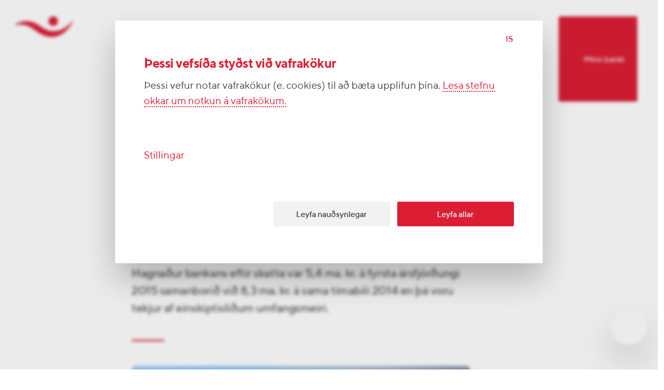

--- FILE ---
content_type: text/html; charset=utf-8
request_url: https://www.islandsbanki.is/is/frett/islandsbanki-hf.-afkoma-fyrsta-arsfjordungs-2015
body_size: 54890
content:
<!DOCTYPE html><html lang="is" class="no-js"><head><script type="text/javascript" src="/ruxitagentjs_ICA7NVafglqrtux_10327251022105625.js" data-dtconfig="rid=RID_-765606435|rpid=1700478147|domain=islandsbanki.is|reportUrl=/rb_bf43225ghh|uam=1|app=a17997e57db98314|owasp=1|featureHash=ICA7NVafglqrtux|ffi=true|rdnt=1|uxrgce=1|cuc=ju8zkpx5|mel=100000|instr=mup,blr,tos,ncw,clk,chg|lastModification=1765164631770|evl=tcs,tce,mup,blr,clk,chg|postfix=ju8zkpx5|tp=500,50,0|srbbv=2|agentUri=/ruxitagentjs_ICA7NVafglqrtux_10327251022105625.js"></script><script type="text/javascript" nonce="c4d86914-9bb9-4747-bffe-745cd6924a77">window.adobeDataLayer = window.adobeDataLayer || [];</script><script type="text/javascript" nonce="c4d86914-9bb9-4747-bffe-745cd6924a77" async="" id="AdobeAnalytics" src="https://assets.adobedtm.com/aa19c739eeff/71bdd046ca63/launch-701360da4b08.min.js"></script><script type="text/javascript" nonce="c4d86914-9bb9-4747-bffe-745cd6924a77">var e=document.documentElement;e.className=e.className.replace("no-js","js")</script><script type="text/javascript" nonce="c4d86914-9bb9-4747-bffe-745cd6924a77">
    // Facebook Pixel
    !function(f,b,e,v,n,t,s){if(f.fbq)return;n=f.fbq=function(){n.callMethod?
    n.callMethod.apply(n,arguments):n.queue.push(arguments)};if(!f._fbq)f._fbq=n;
    n.push=n;n.loaded=!0;n.version='2.0';n.queue=[];t=b.createElement(e);t.async=!0;
    t.src=v;s=b.getElementsByTagName(e)[0];s.parentNode.insertBefore(t,s)}(window,
    document,'script','https://connect.facebook.net/en_US/fbevents.js');
    fbq('init', '524099614360252');</script><script type="text/javascript" nonce="c4d86914-9bb9-4747-bffe-745cd6924a77">
    // Siteimprove code
    (function() {
    var sz = document.createElement('script'); sz.type = 'text/javascript'; sz.async = true;
    sz.src = 'https://siteimproveanalytics.com/js/siteanalyze_11361.js';
    var s = document.getElementsByTagName('script')[0]; s.parentNode.insertBefore(sz, s);
    })();</script><meta data-react-helmet="true" http-equiv="X-UA-Compatible" content="IE=edge"/><meta data-react-helmet="true" name="format-detection" content="telephone=no"/><meta data-react-helmet="true" name="viewport" content="width=device-width, initial-scale=1, user-scalable=yes"/><meta data-react-helmet="true" name="msapplication-TileColor" content="#ffffff"/><meta data-react-helmet="true" name="msapplication-TileImage" content="/favicons/mstile-150x150.png"/><meta data-react-helmet="true" name="msapplication-square70x70logo" content="/favicons/mstile-70x70.png"/><meta data-react-helmet="true" name="msapplication-square150x150logo" content="/favicons/mstile-150x150.png"/><meta data-react-helmet="true" name="msapplication-wide310x150logo" content="/favicons/mstile-310x150.png"/><meta data-react-helmet="true" name="msapplication-square310x310logo" content="/favicons/mstile-310x310.png"/><meta data-react-helmet="true" name="theme-color" content="#ffffff"/><meta data-react-helmet="true" property="twitter:card" content="summary_large_image"/><meta data-react-helmet="true" property="twitter:site" content="islandsbanki"/><meta data-react-helmet="true" property="twitter:creator" content="islandsbanki"/><meta data-react-helmet="true" name="pageID" content="XmeWZBAAACEA9SD_"/><meta data-react-helmet="true" name="description" content="Hagnaður bankans eftir skatta var 5,4 ma. kr. á fyrsta ársfjórðungi 2015 samanborið við 8,3 ma. kr. á sama tímabili 2014 en þá voru tekjur af einskiptisliðum umfangsmeiri."/><meta data-react-helmet="true" name="twitter:description" content="Hagnaður bankans eftir skatta var 5,4 ma. kr. á fyrsta ársfjórðungi 2015 samanborið við 8,3 ma. kr. á sama tímabili 2014 en þá voru tekjur af einskiptisliðum umfangsmeiri."/><meta data-react-helmet="true" name="twitter:image" content="https://cdn.islandsbanki.is/image/upload/c_fill,g_faces,h_438,w_876/v1/images/Islandsbanki_Merki-lodrett_Rautt_RGB.png"/><meta data-react-helmet="true" name="twitter:title" content="Íslandsbanki hf. : Afkoma fyrsta ársfjórðungs 2015"/><meta data-react-helmet="true" property="og:description" content="Hagnaður bankans eftir skatta var 5,4 ma. kr. á fyrsta ársfjórðungi 2015 samanborið við 8,3 ma. kr. á sama tímabili 2014 en þá voru tekjur af einskiptisliðum umfangsmeiri."/><meta data-react-helmet="true" property="og:image" content="https://cdn.islandsbanki.is/image/upload/c_fill,g_faces,h_630,w_1200/v1/images/Islandsbanki_Merki-lodrett_Rautt_RGB.png"/><meta data-react-helmet="true" property="og:url" content="https://www.islandsbanki.is/is/frett/islandsbanki-hf.-afkoma-fyrsta-arsfjordungs-2015"/><meta data-react-helmet="true" property="og:title" content="Íslandsbanki hf. : Afkoma fyrsta ársfjórðungs 2015"/><meta data-react-helmet="true" class="swiftype" data-type="string" name="pageType" content="news"/><meta data-react-helmet="true" class="swiftype" data-type="string" name="pageLang" content="is"/><meta data-react-helmet="true" class="swiftype" data-type="string" name="pagePath" content="/is/frett/islandsbanki-hf.-afkoma-fyrsta-arsfjordungs-2015"/><meta data-react-helmet="true" class="swiftype" data-type="string" name="pageTitle" content="Íslandsbanki hf. : Afkoma fyrsta ársfjórðungs 2015"/><meta data-react-helmet="true" class="swiftype" data-type="string" name="pageImageName" content="Islandsbanki_Merki-lodrett_Rautt_RGB.png"/><title data-react-helmet="true">Íslandsbanki hf. : Afkoma fyrsta ársfjórðungs 2015 •  Íslandsbanki</title><link data-react-helmet="true" rel="preconnect" href="//isb-website.cdn.prismic.io" crossorigin="true"/><link data-react-helmet="true" rel="preconnect" href="//prismic-io.s3.amazonaws.com"/><link data-react-helmet="true" rel="preconnect" href="//isb-website.cdn.prismic.io"/><link data-react-helmet="true" rel="preconnect" href="//cdn.islandsbanki.is"/><link data-react-helmet="true" rel="apple-touch-icon-precomposed" sizes="152x152" href="/favicons/apple-touch-icon-152x152.png"/><link data-react-helmet="true" rel="apple-touch-icon-precomposed" sizes="144x144" href="/favicons/apple-touch-icon-144x144.png"/><link data-react-helmet="true" rel="apple-touch-icon-precomposed" sizes="120x120" href="/favicons/apple-touch-icon-120x120.png"/><link data-react-helmet="true" rel="apple-touch-icon-precomposed" sizes="114x114" href="/favicons/apple-touch-icon-114x114.png"/><link data-react-helmet="true" rel="apple-touch-icon-precomposed" sizes="76x76" href="/favicons/apple-touch-icon-76x76.png"/><link data-react-helmet="true" rel="apple-touch-icon-precomposed" sizes="72x72" href="/favicons/apple-touch-icon-72x72.png"/><link data-react-helmet="true" rel="apple-touch-icon-precomposed" sizes="57x57" href="/favicons/apple-touch-icon-57x57.png"/><link data-react-helmet="true" rel="apple-touch-icon-precomposed" sizes="60x60" href="/favicons/apple-touch-icon-60x60.png"/><link data-react-helmet="true" rel="apple-touch-icon" sizes="180x180" href="/favicons/apple-touch-icon-180x180.png"/><link data-react-helmet="true" rel="mask-icon" href="/favicons/safari-pinned-tab.svg" color="#dc1e35"/><link data-react-helmet="true" rel="icon" type="image/png" href="/favicons/favicon-196x196.png" sizes="196x196"/><link data-react-helmet="true" rel="icon" type="image/png" href="/favicons/favicon-128x128.png" sizes="128x128"/><link data-react-helmet="true" rel="icon" type="image/png" href="/favicons/favicon-96x96.png" sizes="96x96"/><link data-react-helmet="true" rel="icon" type="image/png" href="/favicons/favicon-48x48.png" sizes="48x48"/><link data-react-helmet="true" rel="icon" href="/favicon.ico"/><link data-react-helmet="true" rel="manifest" href="/manifest.json"/><link data-react-helmet="true" rel="canonical" href="https://www.islandsbanki.is/is/frett/islandsbanki-hf.-afkoma-fyrsta-arsfjordungs-2015"/><link data-react-helmet="true" rel="alternate" hrefLang="is" href="https://www.islandsbanki.is/is/frett/islandsbanki-hf.-afkoma-fyrsta-arsfjordungs-2015"/><link href="/client/index.ee13c9baf98d95962810.css" media="screen, projection" rel="stylesheet" type="text/css"/><link rel="preload" href="/client/9486025f6fd49c533df4b0f148651f94.woff2" as="font" type="font/woff2" crossorigin="true"/><link rel="preload" href="/client/6c95a21eed4a772a004ec8ef96b64e70.woff2" as="font" type="font/woff2" crossorigin="true"/><link rel="preload" href="/client/1b38299fc74059052c287ed6bdb90b40.woff2" as="font" type="font/woff2" crossorigin="true"/></head><body class="body-prereveal"><div id="app" class="app"><main class="container" tabindex="-1" aria-labelledby="title-page"><div class="aria-live-update sr-only" role="alert" aria-live="polite" aria-atomic="true" id="title-page">Íslandsbanki hf. : Afkoma fyrsta ársfjórðungs 2015</div><div></div><span></span><noscript><div class="noscript-wrap"><div class="row"><form><input type="checkbox" index="0" id="close-message" class="noscript-checkbox"/><label for="close-message"><span class="sr-only">Loka</span><div class="icon icon-close"><svg role="img" class="icon-color__red icon-size__small" aria-hidden="true"><use href="/icons/icon-sprite07102025.svg#icon_close"></use></svg></div></label><div class="noscript-content col-md-6 col-lg-13 offset-md-1 offset-lg-1"><h1 class="title  white">Javascript ekki virkt.</h1><p class="paragraph  white">Til að vefurinn njóti sín sem best þarf að breyta vafrastillingum.</p></div></form></div></div></noscript><div class="page-loader-wrap"></div><div class="toolbar-row row " style="opacity:1;visibility:visible" data-menu-open="false"></div><div class="chat-bubble  "><button type="button" aria-label="Hjálpin. Smelltu á hnappinn til að leita á vefnum okkar." class="button  chat-bubble-button   "><div class="icon icon-chat"><svg role="img" class="icon-color__red icon-size__fluid" aria-hidden="true"><use href="/icons/icon-sprite07102025.svg#icon_chat"></use></svg></div></button></div><div id="content" class="content content--default"><div data-menu-triggered="false"><div class="transition-overlay"></div><div class="page-inner" data-exit="false" data-swiftype-index="true" id="main-content" tabindex="-1"><div class="news-article"><div class="row"><div class="col-lg-8 col-xxl-10 col-md-5 offset-xxl-4 offset-lg-3 offset-md-1"><div class="news-article__intro"><div class="message-box message-box--info message-box--normal"><button class="message-box__close" type="button" aria-label="close"><div class="icon icon-close"><svg role="img" class="icon-color__red icon-size__small" aria-hidden="true"><use href="/icons/icon-sprite07102025.svg#icon_close"></use></svg></div><span class="sr-only"></span></button><h2 class="message-box__title"><div class="icon icon-information"><svg role="img" class="icon-color__red icon-size__fluid" aria-hidden="true"><use href="/icons/icon-sprite07102025.svg#icon_information"></use></svg></div><span>Athugið</span></h2><div class="message-box__content ">Þessi frétt er meira en sex mánaða gömul og tölfræði gæti hafa breyst</div></div><div class="news-article__pub-date"><time dateTime="1431475200000">13. maí 2015</time></div><div class="col-lg-7"><h1 class="title displaySm red">Íslandsbanki hf. : Afkoma fyrsta ársfjórðungs 2015</h1></div><p class="paragraph bodyXl ">Hagnaður bankans eftir skatta var 5,4 ma. kr. á fyrsta ársfjórðungi 2015 samanborið við 8,3 ma. kr. á sama tímabili 2014 en þá voru tekjur af einskiptisliðum umfangsmeiri.</p><hr/></div><div class="news-article__image"><div class="picture-wrap"><div class="picture-placeholder-wrap "><picture class="picture-placeholder"><source srcSet="https://cdn.islandsbanki.is/image/upload/dpr_1.0,f_auto/if_fc_gte_1/c_fill,e_blur:500,g_faces,h_28,w_50/if_else/c_fill,e_blur:500,h_28,w_50/if_end/v1/images/Nordurturn.jpg" media="(min-width: 3000px)"/><source srcSet="https://cdn.islandsbanki.is/image/upload/dpr_1.0,f_auto/if_fc_gte_1/c_fill,e_blur:500,g_faces,h_28,w_50/if_else/c_fill,e_blur:500,h_28,w_50/if_end/v1/images/Nordurturn.jpg" media="(min-width: 2600px)"/><source srcSet="https://cdn.islandsbanki.is/image/upload/dpr_1.0,f_auto/if_fc_gte_1/c_fill,e_blur:500,g_faces,h_28,w_50/if_else/c_fill,e_blur:500,h_28,w_50/if_end/v1/images/Nordurturn.jpg" media="(min-width: 2200px)"/><source srcSet="https://cdn.islandsbanki.is/image/upload/dpr_1.0,f_auto/if_fc_gte_1/c_fill,e_blur:500,g_faces,h_28,w_50/if_else/c_fill,e_blur:500,h_28,w_50/if_end/v1/images/Nordurturn.jpg" media="(min-width: 1800px)"/><source srcSet="https://cdn.islandsbanki.is/image/upload/dpr_1.0,f_auto/if_fc_gte_1/c_fill,e_blur:500,g_faces,h_28,w_50/if_else/c_fill,e_blur:500,h_28,w_50/if_end/v1/images/Nordurturn.jpg" media="(min-width: 1400px)"/><source srcSet="https://cdn.islandsbanki.is/image/upload/dpr_1.0,f_auto/if_fc_gte_1/c_fill,e_blur:500,g_faces,h_28,w_50/if_else/c_fill,e_blur:500,h_28,w_50/if_end/v1/images/Nordurturn.jpg" media="(min-width: 1000px)"/><source srcSet="https://cdn.islandsbanki.is/image/upload/dpr_1.0,f_auto/if_fc_gte_1/c_fill,e_blur:500,g_faces,h_29,w_50/if_else/c_fill,e_blur:500,h_29,w_50/if_end/v1/images/Nordurturn.jpg" media="(min-width: 912.5px)"/><source srcSet="https://cdn.islandsbanki.is/image/upload/dpr_1.0,f_auto/if_fc_gte_1/c_fill,e_blur:500,g_faces,h_29,w_50/if_else/c_fill,e_blur:500,h_29,w_50/if_end/v1/images/Nordurturn.jpg" media="(min-width: 825px)"/><source srcSet="https://cdn.islandsbanki.is/image/upload/dpr_1.0,f_auto/if_fc_gte_1/c_fill,e_blur:500,g_faces,h_29,w_50/if_else/c_fill,e_blur:500,h_29,w_50/if_end/v1/images/Nordurturn.jpg" media="(min-width: 737.5px)"/><source srcSet="https://cdn.islandsbanki.is/image/upload/dpr_1.0,f_auto/if_fc_gte_1/c_fill,e_blur:500,g_faces,h_29,w_50/if_else/c_fill,e_blur:500,h_29,w_50/if_end/v1/images/Nordurturn.jpg" media="(min-width: 650px)"/><source srcSet="https://cdn.islandsbanki.is/image/upload/dpr_1.0,f_auto/if_fc_gte_1/c_fill,e_blur:500,g_faces,h_28,w_50/if_else/c_fill,e_blur:500,h_28,w_50/if_end/v1/images/Nordurturn.jpg" media="(min-width: 540px)"/><source srcSet="https://cdn.islandsbanki.is/image/upload/dpr_1.0,f_auto/if_fc_gte_1/c_fill,e_blur:500,g_faces,h_28,w_50/if_else/c_fill,e_blur:500,h_28,w_50/if_end/v1/images/Nordurturn.jpg" media="(min-width: 430px)"/><source srcSet="https://cdn.islandsbanki.is/image/upload/dpr_1.0,f_auto/if_fc_gte_1/c_fill,e_blur:500,g_faces,h_28,w_50/if_else/c_fill,e_blur:500,h_28,w_50/if_end/v1/images/Nordurturn.jpg" media="(min-width: 320px)"/><img src="https://cdn.islandsbanki.is/image/upload/dpr_1.0,f_auto/if_fc_gte_1/c_fill,e_blur:500,g_faces,h_28,w_50/if_else/c_fill,e_blur:500,h_28,w_50/if_end/v1/images/Nordurturn.jpg" alt="" aria-hidden="true"/></picture></div></div></div></div></div><div class="row"><div class="col-lg-7 col-md-5 offset-lg-4 offset-md-1"><div class="news-article__body"><h2 class="title headLineSm">Helstu niðurstöður</h2><p class="paragraph bodyXl "><strong>1F 2015</strong></p><ul class="bullet-list"><li>Hagnaður bankans eftir skatta var 5,4 ma. kr. á fyrsta ársfjórðungi 2015 samanborið við 8,3 ma. kr. á sama tímabili 2014 en þá voru tekjur af einskiptisliðum umfangsmeiri.</li><li>Arðsemi eigin fjár eftir skatta var 11,8% á fjórðungnum samanborið við 19,3% á sama tímabili 2014. </li><li>Eiginfjárhlutfallið er sterkt, var 28,4% (2014: 29,6%) og eiginfjárhlutfall A (Tier 1) var 25,7% (2014: 26,5%).</li><li>Hreinar vaxtatekjur voru 6,2 ma. kr. á fyrsta ársfjórðungi 2015 (1F14 6,6 ma. kr.), sem er lækkun um 6,8%. Vaxtamunur var 2,7% á fjórðungnum (1F14: 3,0%).</li><li>Hreinar þóknanatekjur voru 2,9 ma. kr. (1F14: 2,9 ma. kr.). </li><li>Stjórnunarkostnaður lækkaði um 1.5% eða raunlækkun um 2.6%. Kostnaðarhlutfall var 55,3% á fjórðungnum (1F14: 55,1%). Bankaskattur og einskiptiskostnaður er undanskilinn við útreikning kostnaðarhlutfalls. </li><li>Vogunarhlutfall var 19,7% við lok tímabilsins, sem telst hóflegt í alþjóðlegum samanburði.</li><li>Hlutfall lána með varúðarafskrift og lána með vanskil umfram 90 daga var 3,0% (2014: 3,5%).</li><li>Heildareignir voru 926 ma. kr. (2014: 911ma. kr.). </li></ul><h2 class="title headLineSm">Birna Einarsdóttir, bankastjóri Íslandsbanka:</h2><p class="paragraph bodyXl ">„Við erum ánægð með afkomu bankans á fyrsta ársfjórðungi sem var umfram væntingar okkar. Kostnaður heldur áfram að lækka enda mikilvægt að styrkja enn frekar arðsemi af reglulegri starfsemi. Góður árangur í rekstri bankans hefur skilað því að lánshæfismatsfyrirtækið Fitch Ratings mat bankann, fyrstan hér á landi frá árinu 2008, í fjárfestingarflokk með stöðugum horfum. Sú niðurstaða er til þess fallin að skila bankanum hagstæðari kjörum í komandi skuldabréfaútgáfum bankans. </p><p class="paragraph bodyXl ">Íslensk fyrirtæki eru nú í auknum mæli að nýta sér áhættustýringarvörur til að lágmarka rekstraráhættu og skapa sér fyrirsjáanlegt fjárhagslegt umhverfi. Þetta sýnir sig í auknum vexti í sölu áhættustýringarvara hjá Mörkuðum, sem er enn eitt batamerkið á fjármálamarkaðinum. </p><p class="paragraph bodyXl ">Aukning í nýjum húsnæðislánum var tæp 60% á fjórðungnum miðað við sama tímabil í fyrra. Við sjáum vaxandi eftirspurn eftir fyrstukaupalánum hjá viðskiptavinum sem eru að festa kaup á sinni fyrstu íbúð. <br/> <br/>Þjónusta í útibúum hefur breyst nokkuð síðustu ár en viðskiptavinir leita í auknum mæli eftir ráðgjöf en framkvæma einfaldari færslur með öðrum dreifileiðum, svo sem netbanka og appi. Nýtt útibú sem opnað var í vikunni mætir þessum breyttu áherslum en þar voru útibúin í Lækjargötu og Eiðistorgi sameinuð í eitt útibú á Granda. Það er einnig í samræmi við áætlanir bankans um hagræðingu um leið og áhersla er lögð á að veita viðskiptavinum okkar framúrskarandi þjónustu sem tekur mið að þörfum þeirra.</p><h2 class="title headLineSm">Símafundur á ensku </h2><p class="paragraph bodyXl ">Einnig er markaðsaðilum boðið upp á símafund kl. 13.00 á ensku. Farið verður yfir helstu atriði í íslenskum efnahagsmálum og afkomu bankans. Vinsamlegast skráið ykkur á símafundinn með að senda póst á <a href="mailto:ir@islandsbanki.is" class="default">ir@islandsbanki.is.</a> Fundargögn og aðgangsorð vegna símafundar verða send út til skráðra aðila 2 tímum fyrir fundinn.<br/> <br/>Öll gögn má nálgast á vef fjárfestatengsla, <a href="https://www.islandsbanki.is/um-islandsbanka/fjarfestatengsl/afkoma-og-tilkynningar/" class="default">www.islandsbanki.is/fjarfestatengsl</a></p><p class="paragraph bodyXl ">Hér má sjá upptöku þar sem Jón Guðni Ómarsson, fjármálastjóra Íslandsbanka, segir frá því markverðasta í rekstri bankans á fyrsta ársfjórðungi.</p><p class="paragraph bodyXl "></p><h2 class="title headLineSm">Nánari upplýsingar</h2><ul class="bullet-list"><li><a href="/library/Skrar/IR/Afkoma/Condensed%20Consolidated%20Interim%20Financial%20Statements%20Islandsbanki%20hf_13.5.2015.pdf" class="default">ÍSB - Condensed Consolidated Interim Financial Statements - 1Q2015</a></li><li><a href="/library/Skrar/IR/Afkoma/1Q2015 ISB financial results announcement isk.pdf" class="default">ÍSB - 1Q15 afkomutilkynning</a></li><li><a href="/library/Skrar/IR/Afkoma/1Q2015 Investor presentation.pdf" class="default">ÍSB - 1Q15 fjárfestakynning</a></li></ul><div class="social-share"><div class="social-share__title">Deila</div><div class="social-share__links"><a href="https://www.facebook.com/sharer/sharer.php?display=page&amp;u=https://islandsbanki.is/is/frett/islandsbanki-hf.-afkoma-fyrsta-arsfjordungs-2015" class="link-social medium transparent" aria-label="Deila á facebook" title="Deila á facebook" target="_blank" rel="noopener noreferrer"><div class="icon icon-facebook"><svg role="img" class="icon-color__red icon-size__medium" aria-hidden="true"><use href="/icons/icon-sprite07102025.svg#icon_facebook"></use></svg></div></a><a href="http://www.twitter.com/share?url=https://islandsbanki.is/is/frett/islandsbanki-hf.-afkoma-fyrsta-arsfjordungs-2015" class="link-social medium transparent" aria-label="Deila á Twitter" title="Deila á Twitter" target="_blank" rel="noopener noreferrer"><div class="icon icon-twitter"><svg role="img" class="icon-color__red icon-size__medium" aria-hidden="true"><use href="/icons/icon-sprite07102025.svg#icon_twitter"></use></svg></div></a></div></div></div></div></div></div><div class="row footer-wrap"><div class="col-md-5 col-lg-11 col-xl-11 col-xxl-15 offset-md-1 offset-lg-2 offset-xl-2 offset-xxl-2"><footer><ul class="footer-quicklinks"><li><a class="quicklink link  " aria-label="Velkomin í viðskipti" title="Velkomin í viðskipti" href="/is/vara/sparnadur/velkomin-i-hopinn"><span>Velkomin í viðskipti</span></a></li><li><a class="quicklink link  " aria-label="Fræðsla" title="Fræðsla" href="/is/fraedsla/fraedsla"><span>Fræðsla</span></a></li><li><a class="quicklink link  " aria-label="Viðburðir" title="Viðburðir" href="/is/vidburdir/yfirlit"><span>Viðburðir</span></a></li><li><a class="quicklink link  " aria-label="Stafrænar lausnir" title="Stafrænar lausnir" href="/is/flokkur/thjonusta/stafraenar-lausnir"><span>Stafrænar lausnir</span></a></li></ul><div class="footer-column linklist"><div class="footer-title"><h2 class="title  medium">Styttu þér leið</h2></div><div class="footer-link-container"><ul><li><a class="link underline-hover" href="/is/stadsetningar/utibu">Útibú og hraðbankar</a></li><li><a class="link underline-hover" href="/is/flokkur/bankinn/vinnustadurinn">Störf í boði</a></li><li><a class="link underline-hover" href="/is/grein/verdskra">Vextir og verðskrá</a></li><li><a class="link underline-hover" href="/is/fjolmidlatorg/allt">Fjölmiðlatorg</a></li><li><a class="link underline-hover" href="/is/fjolmidlatorg/utgefid-efni">Útgefið efni</a></li><li><a class="link underline-hover" href="/is/flokkur/bankinn/fjarfestatengsl">Fjárfestatengsl</a></li><li><a href="https://audkenning.islandsbanki.is/audkenning" class="link underline-hover" target="_blank" rel="noopener noreferrer">Auðkenning</a></li><li><a href="https://launagreidendur.islandsbanki.is/" class="link underline-hover" target="_blank" rel="noopener noreferrer">Launagreiðendavefur</a></li><li><a class="link underline-hover" href="/is/grein/umsokn">Umsóknir og eyðublöð einstaklinga</a></li><li><a class="link underline-hover" href="/is/grein/umsoknir-og-eydublod-fyrirtaeki">Umsóknir og eyðublöð fyrirtækja</a></li><li><a class="link underline-hover" href="/is/flokkur/bankinn/netoryggi">Netöryggi</a></li></ul></div></div><div class="footer-column legal"><h2 class="title  medium dark ">Íslandsbanki</h2><p class="smaller"><strong>Hagasmári 3</strong></p><p class="smaller"><strong>201 Kópavogur</strong></p><p class="smaller">Kt. <strong>491008-0160</strong></p><p class="smaller"><span>Sími<!-- -->:<!-- --> </span><a href="tel:440 4000" class="call-phone-number"> 440 4000</a></p><p class="smaller">Swift: <strong>GLITISRE</strong></p></div><div class="footer-column footerInfo"><ul><li><a class="link underline-hover" href="/is/stadsetningar/utibu">Afgreiðslutímar</a></li><li><a class="link underline-hover" href="/is/vara/thjonusta/hafa-samband">Hafa samband</a></li><li><a class="link underline-hover" href="/is/grein/boka-tima-hja-radgjafa">Bóka tíma hjá ráðgjafa</a></li><li><a class="link underline-hover" href="/is/grein/senda-abendingu">Senda ábendingu</a></li></ul></div><div class="sub-footer-social"><a href="https://www.instagram.com/islandsbanki" class="link-social medium transparent" aria-label="Instagram" title="Instagram" target="_blank" rel="noopener noreferrer"><div class="icon icon-instagram"><svg role="img" class="icon-color__red icon-size__medium" aria-hidden="true"><use href="/icons/icon-sprite07102025.svg#icon_instagram"></use></svg></div></a><a href="https://www.facebook.com/islandsbanki.is" class="link-social medium transparent" aria-label="Facebook" title="Facebook" target="_blank" rel="noopener noreferrer"><div class="icon icon-facebook"><svg role="img" class="icon-color__red icon-size__medium" aria-hidden="true"><use href="/icons/icon-sprite07102025.svg#icon_facebook"></use></svg></div></a><a href="https://www.tiktok.com/@islandsbanki.is" class="link-social medium transparent" aria-label="TikTok" title="TikTok" target="_blank" rel="noopener noreferrer"><div class="icon icon-tiktok"><svg role="img" class="icon-color__red icon-size__medium" aria-hidden="true"><use href="/icons/icon-sprite07102025.svg#icon_tiktok"></use></svg></div></a><a href="https://www.linkedin.com/company/islandsbanki/" class="link-social medium transparent" aria-label="LinkedIn" title="LinkedIn" target="_blank" rel="noopener noreferrer"><div class="icon icon-linkedin"><svg role="img" class="icon-color__red icon-size__medium" aria-hidden="true"><use href="/icons/icon-sprite07102025.svg#icon_linkedin"></use></svg></div></a><a href="https://www.youtube.com/islandsbanki" class="link-social medium transparent" aria-label="YouTube" title="YouTube" target="_blank" rel="noopener noreferrer"><div class="icon icon-youtube"><svg role="img" class="icon-color__red icon-size__medium" aria-hidden="true"><use href="/icons/icon-sprite07102025.svg#icon_youtube"></use></svg></div></a></div><div class="sub-footer-links"><h4>Góð þjón­usta breyt­ir öllu</h4><ul><li><a class="link gray underline-hover" href="/is/grein/skilmalar">Skilmálar</a></li><li><a class="link gray underline-hover" href="/is/grein/personuvernd">Persónuverndarstefna</a></li><li><a class="link gray underline-hover" href="/is/grein/senda-abendingu">Kvartanir og ábendingar</a></li><li><a class="link gray underline-hover" href="/is/grein/tilkynna-misferli">Tilkynna misferli</a></li><li><a class="link gray underline-hover" href="/is/grein/lagalegir-fyrirvarar">Lagalegir fyrirvarar</a></li></ul></div></footer></div></div></div></div></div></main></div><noscript><img src="https://www.facebook.com/tr?id=524099614360252&amp;ev=PageView&amp;noscript=1" style="display:none" alt="" height="1" width="1"/></noscript><script type="text/javascript">window.__CLIENT_CONFIG__={"welcomeMessage":"Nothing feels like ::ffff!","serviceWorker":{},"helmet":{"htmlAttributes":{"lang":"en"},"title":"Home","titleTemplate":"%s Íslandsbanki","meta":[{"http-equiv":"X-UA-Compatible","content":"IE=edge"},{"name":"description","content":"Íslandsbanki er viðskiptabanki sem starfræktur er á Íslandi. Bankinn rekur 14 útibú á Íslandi auk bankaþjónustu á netinu."},{"name":"format-detection","content":"telephone=no"},{"name":"viewport","content":"width=device-width, initial-scale=1, user-scalable=yes"},{"name":"msapplication-TileColor","content":"#ffffff"},{"name":"msapplication-TileImage","content":"\u002Ffavicons\u002Fmstile-150x150.png"},{"name":"msapplication-square70x70logo","content":"\u002Ffavicons\u002Fmstile-70x70.png"},{"name":"msapplication-square150x150logo","content":"\u002Ffavicons\u002Fmstile-150x150.png"},{"name":"msapplication-wide310x150logo","content":"\u002Ffavicons\u002Fmstile-310x150.png"},{"name":"msapplication-square310x310logo","content":"\u002Ffavicons\u002Fmstile-310x310.png"},{"name":"theme-color","content":"#ffffff"},{"property":"og:image","content":"https:\u002F\u002Fcdn.islandsbanki.is\u002Fimage\u002Fupload\u002Fc_fill,g_faces,h_630,w_1200\u002Fimages\u002FFramtid_1.jpg"},{"property":"twitter:image","content":"https:\u002F\u002Fcdn.islandsbanki.is\u002Fimage\u002Fupload\u002Fc_fill,g_faces,h_438,w_876\u002Fimages\u002FFramtid_1.jpg"},{"property":"twitter:card","content":"summary_large_image"},{"property":"twitter:site","content":"islandsbanki"},{"property":"twitter:creator","content":"islandsbanki"},{"property":"twitter:description","content":"Við erum þar sem þú ert."},{"property":"twitter:title","content":"Íslandsbanki"}],"link":[{"rel":"preconnect","href":"\u002F\u002Fisb-website.cdn.prismic.io","crossOrigin":"true"},{"rel":"preconnect","href":"\u002F\u002Fprismic-io.s3.amazonaws.com"},{"rel":"preconnect","href":"\u002F\u002Fisb-website.cdn.prismic.io"},{"rel":"preconnect","href":"\u002F\u002Fcdn.islandsbanki.is"},{"rel":"apple-touch-icon-precomposed","sizes":"152x152","href":"\u002Ffavicons\u002Fapple-touch-icon-152x152.png"},{"rel":"apple-touch-icon-precomposed","sizes":"144x144","href":"\u002Ffavicons\u002Fapple-touch-icon-144x144.png"},{"rel":"apple-touch-icon-precomposed","sizes":"120x120","href":"\u002Ffavicons\u002Fapple-touch-icon-120x120.png"},{"rel":"apple-touch-icon-precomposed","sizes":"114x114","href":"\u002Ffavicons\u002Fapple-touch-icon-114x114.png"},{"rel":"apple-touch-icon-precomposed","sizes":"76x76","href":"\u002Ffavicons\u002Fapple-touch-icon-76x76.png"},{"rel":"apple-touch-icon-precomposed","sizes":"72x72","href":"\u002Ffavicons\u002Fapple-touch-icon-72x72.png"},{"rel":"apple-touch-icon-precomposed","sizes":"57x57","href":"\u002Ffavicons\u002Fapple-touch-icon-57x57.png"},{"rel":"apple-touch-icon-precomposed","sizes":"60x60","href":"\u002Ffavicons\u002Fapple-touch-icon-60x60.png"},{"rel":"apple-touch-icon","sizes":"180x180","href":"\u002Ffavicons\u002Fapple-touch-icon-180x180.png"},{"rel":"mask-icon","href":"\u002Ffavicons\u002Fsafari-pinned-tab.svg","color":"#dc1e35"},{"rel":"icon","type":"image\u002Fpng","href":"\u002Ffavicons\u002Ffavicon-196x196.png","sizes":"196x196"},{"rel":"icon","type":"image\u002Fpng","href":"\u002Ffavicons\u002Ffavicon-128x128.png","sizes":"128x128"},{"rel":"icon","type":"image\u002Fpng","href":"\u002Ffavicons\u002Ffavicon-96x96.png","sizes":"96x96"},{"rel":"icon","type":"image\u002Fpng","href":"\u002Ffavicons\u002Ffavicon-48x48.png","sizes":"48x48"},{"rel":"icon","href":"\u002Ffavicon.ico"},{"rel":"manifest","href":"\u002Fmanifest.json"}]},"gaId":"UA-7755607-7","ga4Id":"G-6SVNT2SZSN","herokuDevtools":false,"localApiUrl":"https:\u002F\u002Fwww.islandsbanki.is\u002Fpublicapi","googleMapsKey":"AIzaSyC0JrlbtQCqcmjD4yILz0AlIZXwIw6RM3o","baseUrl":"https:\u002F\u002Fwww.islandsbanki.is","cookieBotDomainId":"530586fb-b88c-444f-94ec-e041c7555c4b","devSitesHostNames":["islandsbanki.dev.kube.isbank.is","localhost","localhost:8080","islandsbanki.test.kube.isbank.is"],"auth":{"authorizeUrl":"https:\u002F\u002Fauth.islandsbanki.is\u002Fsso\u002Foauth2\u002Frealms\u002Froot\u002Frealms\u002Fisb","authorizeUrlDev":"https:\u002F\u002Fauth-test.isbank.is:443\u002Fsso\u002Foauth2\u002Frealms\u002Froot\u002Frealms\u002Fisb"},"authUrl":"https:\u002F\u002Fauth.islandsbanki.is","boostApiUrl":{"prod":"https:\u002F\u002F640islandsbanki.boost.ai","dev":"https:\u002F\u002Fislandsbanki-test.boost.ai"},"host":"localhost","NODE_ENV":"prod","envName":"prod","reCaptchaSiteKey":"6Ldu_8YrAAAAAGDnP3zjYcJwFYdnlfA3kmcF-I2r"}</script><script type="text/javascript" nonce="c4d86914-9bb9-4747-bffe-745cd6924a77">window.__ROUTER_STATE__={}</script><script type="text/javascript" nonce="c4d86914-9bb9-4747-bffe-745cd6924a77">window.__APP_STATE__={"alertBanner":{"isFetching":false,"isValid":false,"alertBanner":{}},"allAccounts":{"accounts":{"isLoading":false,"items":[]}},"allLoans":{"loans":{"isLoading":false,"items":[]}},"allFunds":{"loans":[],"deposits":[],"isFetching":false,"isValid":false,"allFunds":[]},"allCards":{"cards":{"isLoading":false,"items":[]}},"breadcrumbs":{"isFetching":false,"isValid":true,"content":{"breadcrumb":"Íslandsbanki hf. : Afkoma fyrsta ársfjórðungs 2015","lang":"is"}},"browser":{"_responsiveState":true,"lessThan":{"small":false,"medium":false,"large":false,"xLarge":false,"infinity":false},"greaterThan":{"small":true,"medium":true,"large":true,"xLarge":true,"infinity":false},"is":{"small":false,"medium":false,"large":false,"xLarge":false,"infinity":true},"mediaType":"infinity","orientation":null,"breakpoints":{"small":649,"medium":999,"large":1920,"xLarge":2559,"infinity":Infinity}},"bookAppointment":{"serviceList":[],"branchList":[],"dates":[],"times":[],"fetchingServices":false,"fetchingBranches":false,"fetchingDates":false,"fetchingTimes":false,"fetchingAppointment":false,"formData":{},"isSending":false,"hasError":false,"appointmentUpdated":false,"appointmentDeleted":false,"branchType":"branch","aId":null},"bookAppointmentV2":{"serviceList":[],"branchList":[],"dates":[],"times":[],"timeslots":[],"fetchingServices":false,"fetchingBranches":false,"fetchingDates":false,"fetchingTimes":false,"fetchingTimeslots":false,"fetchingAppointment":false,"appointment":null,"formData":{},"isSending":false,"hasError":false,"appointmentUpdated":false,"appointmentDeleted":false,"branchType":"branch","formSent":false,"isDeleted":false,"reservation":null},"boostAi":{"isOpen":false,"chatPanel":null,"isLoggedIn":false,"userId":null},"contactform":{"showFeedbackModal":false,"isSending":false,"showGeneralError":false,"formSent":false},"converter":{"isFetching":false,"isValid":false,"data":{"general":{},"cash":{},"card":{}}},"dictionary":{"isFetching":false,"isValid":true,"activeDictionary":{"is":[{"key":"mortgageCalculator.apply","singular":"Sækja um húsnæðislán","plural":null},{"key":"mortgageCalculator.bookAppointment","singular":"Bóka tíma hjá ráðgjafa","plural":null},{"key":"mortgageCalculator.title","singular":"Bera saman lán","plural":null},{"key":"mortgageCalculator.infoText","singular":"Húsnæðislánareiknivél sýnir greiðslubyrði lána samkvæmt vöruframboði.\nSérstakar reglur gilda um hlutfall mánaðarlegra greiðslna af húsnæðisláni af útborguðum launum, mánaðarlegar greiðslur af húsnæðisláni mega ekki fara umfram 35% af útborguðum launum, 40% hjá fyrstu kaupendum. Við þennan útreikning á hámarksgreiðslubyrði er miðað við lágmarksvexti og ákveðinn lánstíma, 3% fyrir verðtryggð  lán og hámark 25 ára lánstíma og 5,5% fyrir óverðtryggð lán og hámark 40 ára lánstíma.\nVextir sem birtir eru miðast við nýjustu breytingu hverju sinni eins og þær birtast í vaxtatöflu bankans.","plural":null},{"key":"mortgageCalculator.tooltip.loanAmount","singular":"Heildarupphæð tekin að láni.","plural":null},{"key":"mortgageCalculator.tooltip.principal","singular":"Upphæð hvers láns.","plural":null},{"key":"mortgageCalculator.tooltip.principalIndex","singular":"Vextir eru samkvæmt vaxtatöflu hverju sinni. Vaxtaálag leggst ofan á grunnvexti verðtryggðra og óverðtryggðra lána. Vaxtaálag kemur fram í skuldaskjali og ákvarðast af þeim hluta láns sem er umfram 50% veðhlutfall. Álagið er vegið út frá hámarksálagi eftir því hversu hátt hlutfall láns er umfram 50% veðhlutfall og stöðu í veðröð. Við fasteignakaup miðast veðhlutfall við markaðsverð (kaupverð), en annars við fasteignamat. Hámarksvaxtaálag er 1,25% fyrir verðtryggð lán og 1,1% fyrir óverðtryggð lán.","plural":null},{"key":"mortgageCalculator.tooltip.paymentArrangements","singular":"Jafngreiðslulán: greiðslur lánsins óbreyttar milli gjalddaga sé tekið tillit til verðbólgu og lægri greiðslubyrði í upphafi. Jafnar afborganir: jöfn upphæð greidd af höfuðstól lánsins en vaxtahluti greiðslu er breytilegur.","plural":null},{"key":"mortgageCalculator.tooltip.loanTimeYears","singular":"Óverðtryggð húsnæðislán eru veitt til allt að 40 ára og verðtryggð húsnæðislán til 30 ára.","plural":null},{"key":"mortgageCalculator.tooltip.ahk","singular":"Lýsir heildarlántökukostnaði sem árlegum hundraðshluta af heildarfjárhæð láns.","plural":null},{"key":"mortgageCalculator.tooltip.inflation","singular":"Sjálfgefið verðbólgugildi skv. breytingu síðustu 12 mánaða á vísitölu neysluverðs.","plural":null},{"key":"mortgageCalculator.tooltip.borrowingCost","singular":"Lántökugjald skv. verðskrá hverju sinni. Fyrstu kaupendur greiða ekkert lántökugjald. Lántökugjald húsnæðislána fyrir viðskiptavini með tekjur í erlendri mynt er 159.000 kr. (á einnig við um fyrstu kaupendur).","plural":null},{"key":"mortgageCalculator.tooltip.paymentAbilityAssesmentFee","singular":"Kostnaður skv. verðskrá bankans hverju sinni.","plural":null},{"key":"mortgageCalculator.tooltip.documentFee","singular":"Skjalagerðargjald skv. verðskrá bankans hverju sinni.","plural":null},{"key":"mortgageCalculator.tooltip.lienOverviewFee","singular":"Kostnaður sem fellur til við útprentun á yfirliti veðbanda sem kunna að hvíla á eigninni, fylgir verðskrá bankans hverju sinni.","plural":null},{"key":"mortgageCalculator.tooltip.payoutAmountWithoutCost","singular":"Fjárhæð til ráðstöfunar eftir að lántökugjald og skjalagerðargjald hefur verið dregið frá höfuðstól lánsins.","plural":null},{"key":"mortgageCalculator.tooltip.loanOverviewFee","singular":"Kostnaður sem fellur til við útprentun á yfirliti lána sem lántakandi er með fyrir lántökuna, fylgir verðskrá bankans hverju sinni.","plural":null},{"key":"mortgageCalculator.tooltip.registerFee","singular":"Þinglýsing felur í sér opinbera skráningu réttinda yfir tilteknum eignum til þess að þau njóti réttarverndar gagnvart þriðja manni.","plural":null},{"key":"mortgageCalculator.chart.payment","singular":"Afborgun","plural":"Afborganir"},{"key":"mortgageCalculator.chart.principal","singular":"Höfuðstóll","plural":null},{"key":"mortgageCalculator.loanAmountHigh","singular":"Lánsupphæð er of há","plural":null},{"key":"mortgageCalculator.loanAmountLow","singular":"Lánsupphæð er of lág","plural":null},{"key":"mortgageCalculator.refinanceInfo","singular":"Við lánum allt að 70% af fasteignamati við endurfjármögnun","plural":null},{"key":"mortgageCalculator.reviewNeeded","singular":"Athugið sérstakar reglur gilda um lánveitingar yfir 75 m.kr.","plural":null},{"key":"mortgageCalculator.infoText","singular":"Húsnæðislánareiknivélin tekur ekki tillit til reglna sem gilda um hámarkshlutfall mánaðarlegra greiðslna af húsnæðisláni af útborguðum tekjum.","plural":null},{"key":"mortageCalculator.MoreOnRules","singular":"Nánar um lánareglur","plural":null},{"key":"mortgageCalculator.interestBreakdown","singular":"Sundurliðun vaxta","plural":null},{"key":"mortgageCalculator.basicInterest","singular":"Grunnvextir","plural":null},{"key":"mortgageCalculator.interestSurcharge","singular":"Vaxtaálag","plural":null},{"key":"loanCalculator.fields.amount","singular":"Upphæð láns","plural":null},{"key":"loanCalculator.fields.price","singular":"Kaupverð","plural":null},{"key":"loanCalculator.fields.realestateValue","singular":"Fasteignamat","plural":null},{"key":"loanCalculator.fields.loanAmount","singular":"Lánsupphæð","plural":null},{"key":"loanCalculator.fields.period","singular":"Lánstími","plural":null},{"key":"loanCalculator.fields.deposit","singular":"Eigið fé","plural":null},{"key":"loanCalculator.fields.numberOfPurchasers","singular":"Fjöldi kaupenda","plural":null},{"key":"loanCalculator.fields.type","singular":"Tegund láns","plural":"Tegund lána"},{"key":"loanCalculator.fields.pickType","singular":"Veldu tegund","plural":null},{"key":"loanCalculator.fields.iLikeToBorrow","singular":"Mig langar að fá lánaðar","plural":null},{"key":"loanCalculator.fields.paymentType","singular":"Tegund greiðslu","plural":null},{"key":"loanCalculator.fields.annuity","singular":"Jafngreiðslulán","plural":null},{"key":"loanCalculator.fields.equalInstallments","singular":"Jafnar afborganir","plural":null},{"key":"loanCalculator.fields.yearInflationTwelveMonths","singular":"Ársverðbólga sl. 12 mánuði","plural":null},{"key":"loanCalculator.fields.inflation","singular":"Verðbólga","plural":null},{"key":"loanCalculator.fields.meanYearInflationTenYears","singular":"Meðaltal ársverðbólgu sl. 10 ár","plural":null},{"key":"loanCalculator.results.final","singular":"Höfuðstóll","plural":null},{"key":"loanCalculator.results.perMonthPayment","singular":"Greiðslubyrði á mánuði","plural":null},{"key":"loanCalculator.applyForThisLoan","singular":"Sækja um lán","plural":null},{"key":"loanCalculator.optionsTitle","singular":"Forsendur","plural":null},{"key":"loanCalculator.loanDetails","singular":"Nánari upplýsingar um lán","plural":null},{"key":"loanCalculator.loanCost","singular":"Kostnaður láns","plural":null},{"key":"loanCalculator.showAllPayments","singular":"Sýna allar greiðslur","plural":null},{"key":"loanCalculator.showPayments","singular":"Sýna upplýsingar um greiðslur","plural":null},{"key":"loanCalculator.hidePayments","singular":"Fela upplýsingar um greiðslur","plural":null},{"key":"loanCalculator.loanInfoFootnote","singular":"Upphaf lánstíma miðast við daginn í dag","plural":null},{"key":"loanCalculator.paymentsInfoTitle","singular":"Sundurliðun\u002FGreiðsluflæði","plural":null},{"key":"loanCalculator.indexedAbbr","singular":"vt.","plural":null},{"key":"loanCalculator.indexed","singular":"Verðtryggt","plural":null},{"key":"loanCalculator.nonIndexedAbbr","singular":"óvt.","plural":null},{"key":"loanCalculator.nonIndexed","singular":"Óverðtryggt","plural":null},{"key":"loanCalculator.mixed","singular":"Blandað","plural":null},{"key":"loanCalculator.month","singular":"mánuður","plural":"mánuðir"},{"key":"loanCalculator.interestFrom","singular":"Vextir frá","plural":null},{"key":"loanCalculator.loanStructure","singular":"Lánasamsetning","plural":null},{"key":"loanCalculator.yearInterests","singular":"Vextir á ári","plural":null},{"key":"loanCalculator.loanTimeYears","singular":"Lánstími í árum","plural":null},{"key":"loanCalculator.paymentArrangements","singular":"Greiðslufyrirkomulag","plural":null},{"key":"loanCalculator.totalLoanAmount","singular":"Heildarlánsupphæð","plural":null},{"key":"loanCalculator.ahk","singular":"Árleg hlutfallstala kostnaðar","plural":null},{"key":"loanCalculator.ahkAbbr","singular":"ÁHK","plural":null},{"key":"loanCalculator.monthlyPayments","singular":"Mánaðarlegar greiðslur","plural":null},{"key":"loanCalculator.monthlyPaymentsAbr","singular":"Mánaðarl. gr.","plural":null},{"key":"loanCalculator.loanCharge","singular":"Lántökukostnaður","plural":null},{"key":"loanCalculator.cashflow","singular":"Greiðsluáætlun","plural":null},{"key":"loanCalculator.annuityPayments","singular":"Jafnar greiðslur","plural":null},{"key":"loanCalculator.fixedPrincipalPayments","singular":"Jafnar afborganir","plural":null},{"key":"loanCalculator.variable","singular":"breytilegir","plural":null},{"key":"loanCalculator.fixed","singular":"fastir","plural":null},{"key":"loanCalculator.aLoan","singular":"A-lán","plural":null},{"key":"loanCalculator.bLoan","singular":"B-lán","plural":null},{"key":"loanCalculator.allLoans","singular":"Öll lán","plural":null},{"key":"loanCalculator.borrowingCost","singular":"Lántökugjald","plural":null},{"key":"loanCalculator.documentFee","singular":"Skjalagerð","plural":null},{"key":"loanCalculator.payoutAmountWithoutCost","singular":"Útborguð fjárhæð að frádregnum kostnaði","plural":null},{"key":"loanCalculator.registerFee","singular":"Þinglýsingargjald","plural":null},{"key":"loanCalculator.paymentslipCost","singular":"Tilkynningar- og greiðslugjöld","plural":null},{"key":"loanCalculator.paymentAbilityAssesmentFee","singular":"Greiðslumat","plural":null},{"key":"loanCalculator.lienOverviewFee","singular":"Veðbandayfirlit","plural":null},{"key":"loanCalculator.loanOverviewFee","singular":"Lánayfirlit","plural":null},{"key":"loanCalculator.estimatedTotalPayment","singular":"Heildarkostnaður","plural":null},{"key":"loanCalculator.estimatedTotalPaymentLoan","singular":"Heildarkostnaður láns","plural":null},{"key":"loanCalculator.capitalMinimum","singular":"Eigið fé skal vera að lágmarki","plural":null},{"key":"loanCalculator.loanType.computerLoan","singular":"Tölvukaupalán","plural":null},{"key":"loanCalculator.loanType.endOfEducation","singular":"Hagstætt námslokalán","plural":null},{"key":"loanCalculator.loanType.mortgage","singular":null,"plural":null},{"key":"loanCalculator.loanType.newHouse","singular":"Nýtt húsnæðislán","plural":null},{"key":"loanCalculator.loanType.refinance","singular":"Endur­fjár­mögn­un","plural":null},{"key":"loanCalculator.loanType.extra","singular":"Viðbótarlán","plural":null},{"key":"loanCalculator.loanType.firstBuyLoan","singular":"Fyrstu kaupa lán","plural":null},{"key":"loanCalculator.loanType.firstBuy","singular":"Fyrstu kaup","plural":null},{"key":"loanCalculator.loanType.mortgageDesc.indexed","singular":"Upphæð láns getur að hámarki verið 80% af kaupverði íbúðarhúsnæðis","plural":null},{"key":"loanCalculator.loanType.mortgageDesc.nonIndexed","singular":"Upphæð láns getur að hámarki verið 80% af kaupverði íbúðarhúsnæðis","plural":null},{"key":"loanCalculator.loanType.mortgageDesc.mixed","singular":"Upphæð láns getur að hámarki verið 80% af kaupverði íbúðarhúsnæðis","plural":null},{"key":"loanCalculator.loanType.extraDesc.indexed","singular":"Viðbót við grunnlán allt að 80% af kaupverði íbúðarhúsnæðis","plural":null},{"key":"loanCalculator.loanType.extraDesc.nonIndexed","singular":"Viðbót  við grunnlán allt að 80% af kaupverði íbúðarhúsnæðis","plural":null},{"key":"loanCalculator.loanType.extraDesc.mixed","singular":"Viðbót  við grunnlán allt að 80% af kaupverði íbúðarhúsnæðis","plural":null},{"key":"loanCalculator.loanType.firstBuyDesc.indexed","singular":"Viðbótarlán fyrir fyrstu kaupendur","plural":null},{"key":"loanCalculator.loanType.firstBuyDesc.nonIndexed","singular":"Viðbótarlán fyrir fyrstu kaupendur","plural":null},{"key":"loanCalculator.loanType.firstBuyDesc.mixed","singular":"Viðbótarlán fyrir fyrstu kaupendur","plural":null},{"key":"loanCalculator.paymentsTable.nr","singular":"Nr.","plural":null},{"key":"loanCalculator.paymentsTable.dueDate","singular":"Gjalddagi","plural":null},{"key":"loanCalculator.paymentsTable.principalRemaining","singular":"Eftirstöðvar","plural":null},{"key":"loanCalculator.paymentsTable.principalPayment","singular":"Afborgun","plural":null},{"key":"loanCalculator.paymentsTable.interestPayment","singular":"Verðb. af afborgun","plural":null},{"key":"loanCalculator.paymentsTable.principalIndex","singular":"Vextir","plural":null},{"key":"loanCalculator.paymentsTable.fee","singular":"Kostnaður","plural":null},{"key":"loanCalculator.paymentsTable.totalPayment","singular":"Greiðsla alls","plural":null},{"key":"calculator.calculate","singular":"Reikna","plural":null},{"key":"calculator.resultsTitle","singular":"Niðurstöður","plural":null},{"key":"calculator.year","singular":"ár","plural":"ár"},{"key":"pensionCalculator.moreOptions.ariaLabel","singular":"Hnappur til að sýna eða fela nánari valkosti","plural":null},{"key":"pensionCalculator.moreOptions.showMore","singular":"Sýna frekari valkosti","plural":null},{"key":"pensionCalculator.moreOptions.hideMore","singular":"Fela frekari valkosti","plural":null},{"key":"savingsCalculator.fields.initial","singular":"Upphafleg eign","plural":null},{"key":"savingsCalculator.fields.monthly","singular":"Mánaðarlegur sparnaður","plural":null},{"key":"savingsCalculator.fields.period","singular":"Fjöldi mánaða","plural":null},{"key":"savingsCalculator.fields.period.suffix","singular":"mán","plural":null},{"key":"savingsCalculator.results.final","singular":"Eign við lok tímabils","plural":null},{"key":"savingsCalculator.results.interest","singular":"Þar af vextir","plural":null},{"key":"savingsCalculator.optionsTitle","singular":"Forsendur","plural":null},{"key":"savingsCalculator.yield","singular":"Ávöxtun","plural":null},{"key":"savingsCalculator.matchingFund","singular":"Mótframlag","plural":null},{"key":"savingsCalculator.premium","singular":"Iðgjald","plural":null},{"key":"loanCalculator.loanType.extraDesc.refinance","singular":"Viðbót við grunnlán  allt að 70% af fasteignamati íbúðarhúsnæðis","plural":null},{"key":"savingsCalculator.results.initial","singular":"Þar af upphafleg eign","plural":null},{"key":"savingsCalculator.initial","singular":"Upphafleg eign","plural":null},{"key":"loanCalculator.estimatedTotalMonthlyPayment","singular":"Meðalgjalddagi fyrsta árs","plural":null},{"key":"loanCalculator.payoutAmount","singular":"Útborguð upphæð","plural":null},{"key":"loanCalculator.estimatedTotalPayback","singular":"Heildarendurgreiðsla","plural":null},{"key":"loanCalculator.firstPaymentAmount","singular":"Upphæð fyrstu afborgunar","plural":null},{"key":"loanCalculator.paymentCount","singular":"Fjöldi gjalddaga","plural":null},{"key":"loanCalculator.summary","singular":"Sundurliðun","plural":null},{"key":"loanCalculator.settings","singular":"Forsendur láns","plural":null},{"key":"loanCalculator.monthsBetweenPayments","singular":"Mán. milli gjaldd.","plural":null},{"key":"loanCalculator.chooseFirstInterestDate","singular":"Veldu fyrsta vaxtadag","plural":null},{"key":"loanCalculator.firstPaymentDate","singular":"Fyrsti gjalddagi","plural":null},{"key":"loanCalculator.documentFee","singular":"Umsýslugjald","plural":null},{"key":"loanCalculator.paymentSlipCost","singular":"Greiðslugjald","plural":null},{"key":"loanCalculator.calculateYourLoan","singular":"Reiknaðu dæmið","plural":null},{"key":"loanCalculator.loanCalculator","singular":"Lánareiknivél","plural":null},{"key":"loanCalculator.compareLoans","singular":"Bera saman lán","plural":null},{"key":"loanCalculator.totalPayment","singular":"Samtals greitt","plural":null},{"key":"loanCalculator.maxLoanWarningRadio","singular":"Verðtryggð lán eru ekki veitt til skemmri tíma en 60 mánaða.","plural":null},{"key":"loanCalculator.maxLoanWarningInput","singular":"Lágmark 60 mánuðir fyrir verðtryggt lán","plural":null},{"key":"loanCalculator.fields.monthlyDeposit","singular":"Innborgun á mánuði","plural":null},{"key":"loanCalculator.fields.monthsBetweenDeposits","singular":"Mánuðir milli greiðslna","plural":null},{"key":"loanCalculator.fields.numberOfDuedates","singular":"Gjalddagar eftir","plural":null},{"key":"loanCalculator.fields.singleDeposit","singular":"Stök greiðsla","plural":null},{"key":"loanCalculator.amountSavedForPeriod","singular":"Sparnaður á lánstíma","plural":null},{"key":"loanCalculator.payedInterests","singular":"Greiddir vextir","plural":null},{"key":"loanCalculator.principalPayed","singular":"Greitt af höfuðstól","plural":null},{"key":"loanCalculator.paymentFeesTotal","singular":"Greiðslugjöld samtals","plural":null},{"key":"loanCalculator.loanShortening","singular":"Stytting láns","plural":null},{"key":"loanCalculator.pleaseCalculate","singular":"Reiknaðu dæmið","plural":null},{"key":"loanCalculator.loanDeposit","singular":"Innborgun á lán","plural":null},{"key":"loanCalculator.loanDeposit.info","singular":"Þú velur fjárhæð fyrir innborgun á mánuði og\u002Feða staka greiðslu og þá sérðu sparnaðinn á lánstímanum.","plural":null},{"key":"loanCalculator.indexed_vs_nonindexed","singular":"Verðtryggt eða óverðtryggt lán","plural":null},{"key":"loanCalculator.paymentTypesLabel","singular":"Jafnar greiðslur eða jafnar afborganir","plural":null},{"key":"loanCalculator.fields.singleDeposit-error","singular":"Greiðsla er hærri en lánsupphæð","plural":null},{"key":"loanCalculator.fields.monthlyDeposit-error","singular":"Innborgun er hærri en lánsupphæð","plural":null},{"key":"loanCalculator.chart.regularPayment","singular":"Án innborgunar.","plural":null},{"key":"loanCalculator.chart.prePayment","singular":"Með innborgun","plural":null},{"key":"loanCalculator.chart.title-principal","singular":"Höfuðstóll láns","plural":null},{"key":"loanCalculator.paymentsTable.paymentNr","singular":"Greiðsla nr.","plural":null},{"key":"loanCalculator.showFewerPayments","singular":"Sýna færri greiðslur","plural":null},{"key":"pensionCalculator.ageHelper","singular":"Aldur hærri en útborgunaraldur","plural":null},{"key":"loanCalculator.loanType.mortgageRefinanceDesc.indexed","singular":"Upphæð láns getur að hámarki verið 70% af fasteignamati íbúðarhúsnæðis","plural":null},{"key":"loanCalculator.loanType.mortgageRefinanceDesc.nonIndexed","singular":"Upphæð láns getur að hámarki verið 70% af fasteignamati íbúðarhúsnæðis","plural":null},{"key":"loanCalculator.loanType.mortgageRefinanceDesc.mixed","singular":"Upphæð láns getur að hámarki verið 70% af fasteignamati íbúðarhúsnæðis","plural":null},{"key":"forms.bookAppointment.book","singular":"Bóka tíma","plural":null},{"key":"forms.bookAppointment.emailSent","singular":"Tölvupóstur hefur verið sendur","plural":null},{"key":"forms.bookAppointment.submitError","singular":"Eitthvað fór úrskeiðis. Vinsamlega reyndu aftur","plural":null},{"key":"forms.bookAppointment.tryAgain","singular":"Reyna aftur","plural":null},{"key":"forms.bookAppointment.bookAppointment","singular":"Bóka tíma","plural":null},{"key":"forms.bookAppointment.moreInfo","singular":"Fylltu inn persónuupplýsingarnar þínar","plural":null},{"key":"forms.bookAppointment.giveMoreInfo","singular":"Nánari lýsing","plural":null},{"key":"forms.bookAppointment.fillOutForm","singular":"Bókaðu ráðgjöf þegar þér hentar.","plural":null},{"key":"forms.bookAppointment.wouldYouLikeToChange","singular":"Viltu breyta bókun?","plural":null},{"key":"forms.bookAppointment.changeAppointment","singular":"Hér getur þú breytt bókuninni","plural":null},{"key":"forms.bookAppointment.updated","singular":"Uppfært","plural":null},{"key":"forms.bookAppointment.booked","singular":"Bókaður tími","plural":null},{"key":"forms.bookAppointment.notes","singular":"Hvað getum við aðstoðað þig með?","plural":null},{"key":"forms.bookAppointment.alertTitle","singular":"Ertu viss um að þú viljir hætta?","plural":null},{"key":"forms.bookAppointment.alertText","singular":"Ef þú hættir núna færist þú aftur á vef Íslandsbanka en upplýsingarnar þínar um tímabókun munu ekki vistast.","plural":null},{"key":"forms.bookAppointment.notFound","singular":"Bókun finnst ekki","plural":null},{"key":"forms.bookAppointment.delete","singular":"Eyða bókun","plural":null},{"key":"forms.bookAppointment.deleteAreYouSure","singular":"Viltu örugglega eyða bókun?","plural":null},{"key":"forms.bookAppointment.appointmentDeleted","singular":"Bókun hefur verið eytt","plural":null},{"key":"forms.bookAppointment.onSiteOnly","singular":"Mæta í útibú","plural":null},{"key":"forms.bookAppointment.callOnly","singular":"Símaráðgjöf","plural":null},{"key":"forms.bookAppointment.callOnlyWarning","singular":"Þessi þjónusta er einungis veitt í gegnum síma","plural":null},{"key":"forms.bookAppointment.callOnSiteOnly","singular":"Þessi þjónusta er einungis veitt í útibúum. Þú velur útibú í næsta skrefi.","plural":null},{"key":"forms.bookAppointment.notes.helper","singular":"Með því að skrifa stutta ástæðu hér verður þjónustan hraðvirkari og betri.","plural":null},{"key":"forms.bookAppointment.booked-branch","singular":"Viðtalstími í útibúi","plural":null},{"key":"forms.bookAppointment.booked-callCenter","singular":"Viðtalstími í síma","plural":null},{"key":"forms.bookAppointment.booked-online","singular":"Viðtalstími á fjarfundi","plural":null},{"key":"forms.bookAppointment.whichBranch","singular":"Hvaða útibú hentar best","plural":null},{"key":"forms.bookAppointment.dateTime","singular":"Veldu tíma sem hentar","plural":null},{"key":"forms.bookAppointment.whichType","singular":"Hvernig fundur hentar þér?","plural":null},{"key":"forms.bookAppointment.howCanWeHelp","singular":"Veldu efni til að halda áfram","plural":null},{"key":"forms.bookAppointment.calendarBody","singular":"Vinsamlegast hafið löggild skilríki meðferðist (vegabréf, ökuskírteini eða íslenskt nafnskírteini) ef virkja á rafræn skilríki.","plural":null},{"key":"forms.bookAppointment.cancelText","singular":"Ef breyta þarf tímabókuninni þá vinsamlegast hafðu samband með 24 klukkustunda fyrirvara.","plural":null},{"key":"forms.bookAppointment.yourBooking","singular":"Þú átt bókaðan tíma","plural":null},{"key":"forms.bookAppointment.updateBooking","singular":"Breyta bókun","plural":null},{"key":"forms.bookAppointment.dateAndTime","singular":"Tímasetning","plural":null},{"key":"forms.bookAppointment.service","singular":"Þjónusta","plural":null},{"key":"forms.bookAppointment.appointmentDeletedDescription","singular":"Bókuninni þinni hefur verið eytt. Þú getur alltaf bókað nýjan tíma.","plural":null},{"key":"forms.bookAppointment.resource","singular":"Starfsmaður","plural":null},{"key":"forms.bookAppointment.wichResource","singular":"Hvaða starfsmann viltu tala við?","plural":null},{"key":"forms.bookAppointment.allResources","singular":"Hvaða starfsmann sem er","plural":null},{"key":"forms.bookappointment.successImageName","singular":"Funds-Illustration","plural":null},{"key":"forms.bookAppointment.noTimesAvailable","singular":"Enginn tími laus fyrir valda dagsetningu","plural":null},{"key":"forms.bookAppointment.hasNoTimesAvailable","singular":"á ekki lausan tíma fyrir valda dagsetningu.","plural":null},{"key":"forms.bookAppointment.userFeedbackText","singular":"Hvernig fannst þér ferlið við að bóka tíma?","plural":null},{"key":"forms.bookAppointment.userFeedbackButtonLabel","singular":"Hvernig fannst þér ferlið","plural":null},{"key":"inputs.telephoneNumber","singular":"Símanúmer","plural":null},{"key":"inputs.filesSelected","singular":"valdar skrár","plural":null},{"key":"inputs.addFile","singular":"Bættu við skrá","plural":"Bættu við skrám"},{"key":"optional","singular":"valkvætt","plural":null},{"key":"inputs.dropfiles","singular":"Slepptu skrá(m) hér","plural":null},{"key":"inputs.selectPlaceholder","singular":"Velja…","plural":null},{"key":"inputs.name","singular":"Nafn","plural":null},{"key":"inputs.ssn","singular":"Kennitala","plural":null},{"key":"inputs.email","singular":"Netfang","plural":null},{"key":"inputs.telephone","singular":"Sími","plural":null},{"key":"inputs.telephoneNumber","singular":"Símanúmer","plural":null},{"key":"inputs.serviceType","singular":"Þjónusta","plural":null},{"key":"inputs.branch","singular":"Útibú","plural":null},{"key":"inputs.date","singular":"Dagsetning","plural":null},{"key":"inputs.time","singular":"Tími","plural":null},{"key":"inputs.fetchServices","singular":"Sæki þjónustur…","plural":null},{"key":"inputs.fetchBranches","singular":"Sæki útibúi…","plural":null},{"key":"inputs.fetchDates","singular":"Sæki dagsetningar…","plural":null},{"key":"inputs.fetchTimes","singular":"Sæki tíma…","plural":null},{"key":"inputs.selectService","singular":"Veldu þjónustu","plural":null},{"key":"inputs.selectBranch","singular":"Veldu útibú","plural":null},{"key":"inputs.selectDate","singular":"Veldu dagsetningu","plural":null},{"key":"inputs.selectTime","singular":"Veldu tíma","plural":null},{"key":"inputs.firstname","singular":"Fornafn","plural":null},{"key":"inputs.lastname","singular":"Eftirnafn","plural":null},{"key":"inputs.fullName","singular":"Fullt nafn","plural":null},{"key":"inputs.school","singular":"Skóli","plural":null},{"key":"inputs.education","singular":"Nám","plural":null},{"key":"inputs.educationType","singular":"Námsstig","plural":null},{"key":"inputs.educationCat","singular":"Námsleið","plural":null},{"key":"inputs.degree","singular":"Gráða","plural":null},{"key":"inputs.formerEducation","singular":"Námsferill","plural":null},{"key":"inputs.references","singular":"Meðmæli","plural":null},{"key":"inputs.plans","singular":"Framtíðaráform","plural":null},{"key":"inputs.other","singular":"Annað","plural":null},{"key":"inputs.increase","singular":"Bæta við","plural":null},{"key":"inputs.decrease","singular":"Draga frá","plural":null},{"key":"inputs.companyName","singular":"Nafn fyrirtækis","plural":null},{"key":"inputs.companyContactPerson","singular":"Nafn tengiliðs","plural":null},{"key":"inputs.marketValue","singular":"Verðmat","plural":null},{"key":"inputs.optional","singular":"Valkvætt","plural":null},{"key":"inputs.destination","singular":"Hvert viltu fara?","plural":null},{"key":"inputs.partners","singular":"Fjöldi ferðafélaga","plural":null},{"key":"inputs.interests","singular":"Áhersla ferðar","plural":null},{"key":"inputs.amount","singular":"Upphæð","plural":null},{"key":"inputs.numberOfCards","singular":"Fjöldi korta","plural":null},{"key":"inputs.amountPerCard","singular":"Upphæð á kort","plural":null},{"key":"inputs.giftcard.content","singular":"Hjá hvaða útibúi okkar viltu sækja kortið?","plural":null},{"key":"inputs.giftcard.type","singular":"Tegund korts","plural":null},{"key":"inputs.giftcard.account","singular":"Úttektarreikningur (xxx-xx-xxxx)","plural":null},{"key":"inputs.parent.name","singular":"Nafn foreldris\u002Fforráðamanns","plural":null},{"key":"inputs.parent.ssn","singular":"Kennitala foreldris\u002Fforráðamanns","plural":null},{"key":"inputs.parent.email","singular":"Netfang foreldris\u002Fforráðamanns","plural":null},{"key":"inputs.parent.telephoneNumber","singular":"Sími foreldris\u002Fforráðamanns","plural":null},{"key":"inputs.child.advice","singular":"Sparnaðarráð frá barni","plural":null},{"key":"inputs.child.name","singular":"Nafn barns","plural":null},{"key":"inputs.child.age","singular":"Aldur barns","plural":null},{"key":"inputs.marketlist.agree","singular":"Skrá á póstlista","plural":null},{"key":"inputs.agreeParticipateInGame","singular":"Taka þátt í leik","plural":null},{"key":"inputs.country","singular":"Land","plural":null},{"key":"inputs.selectCountry","singular":"Veldu land","plural":null},{"key":"inputs.generalDisclaimerAgree","singular":"Ég hef lesið skilmálana","plural":null},{"key":"inputMessage.email.valueMissing","singular":"Sláðu inn netfang","plural":null},{"key":"inputMessage.email.typeMismatch","singular":"Netfang ekki gilt","plural":null},{"key":"inputMessage.email.patternMismatch","singular":"Netfang ekki gilt","plural":null},{"key":"inputMessage.text.valueMissing","singular":"Fylltu út þennan reit","plural":null},{"key":"inputMessage.text.tooLong","singular":"Of langt","plural":null},{"key":"inputMessage.text.tooShort","singular":"Of stutt","plural":null},{"key":"inputMessage.text.patternMismatch","singular":"Ekki gilt","plural":null},{"key":"inputMessage.number.valueMissing","singular":"Fylltu út þennan reit","plural":null},{"key":"inputMessage.number.rangeOverflow","singular":"Of hátt","plural":null},{"key":"inputMessage.number.rangeUnderflow","singular":"Of lágt","plural":null},{"key":"inputMessage.number.stepMismatch","singular":"Tímabil ekki gilt","plural":null},{"key":"inputMessage.file.maxFilesPartOne","singular":"Aðeins","plural":null},{"key":"inputMessage.file.maxFilesPartTwo","singular":"skrár leyfðar","plural":null},{"key":"inputMessage.file.valueMissing","singular":"Skrá vantar","plural":null},{"key":"inputMessage.file.customErrorPartOne","singular":"Skrár hafa verið fjarlægðar. Aðeins skráartegundir","plural":null},{"key":"inputMessage.file.customErrorPartTwo","singular":"eru leyfðar og hámarksskráarstærð er","plural":null},{"key":"inputMessage.radio.valueMissing","singular":"Veldu einn möguleika","plural":null},{"key":"inputMessage.checkbox.valueMissing","singular":"Veldu amk einn möguleika","plural":null},{"key":"inputMessage.textarea.valueMissing","singular":"Fylltu út þennan reit","plural":null},{"key":"inputMessage.select.valueMissing","singular":"Fylltu út þennan reit","plural":null},{"key":"inputMessage.kennitala.valueMissing","singular":"Kennitala er ekki gild","plural":null},{"key":"number.delimiter","singular":".","plural":null},{"key":"number.numeralDecimalMark","singular":",","plural":null},{"key":"input.maxSize","singular":"Hámarks skráarstærð er","plural":null},{"key":"input.allowedFiletypes","singular":"Leyfðar skjalategundir:","plural":null},{"key":"inputs.company.ssn","singular":"Kennitala fyrirtækis","plural":null},{"key":"inputs.anythingToAdd","singular":"Viltu bæta einhverju við?","plural":null},{"key":"commingSoon","singular":"Kemur fljótt","plural":null},{"key":"customise","singular":"Breyta","plural":null},{"key":"yes","singular":"já","plural":null},{"key":"no","singular":"nei","plural":null},{"key":"fullyBooked","singular":"Fullbókað","plural":null},{"key":"noEventsIn","singular":"Það eru engir viðburðir í","plural":null},{"key":"readDisclaimer","singular":"Lesa skilmála","plural":null},{"key":"communicationInfo","singular":"Samskiptaupplýsingar","plural":null},{"key":"for","singular":"í","plural":null},{"key":"hi","singular":"Hæ","plural":null},{"key":"here","singular":"hér","plural":null},{"key":"tel","singular":"Sími","plural":null},{"key":"shortMonths","singular":"jan,feb,mars,apr,maí,jún,júl,ágú,sept,okt,nóv,des","plural":null},{"key":"weekdays","singular":"sunnudagur,mánudagur,þriðjudagur,miðvikudagur,fimmtudagur,föstudagur,laugardagur","plural":null},{"key":"months","singular":"janúar,febrúar,mars,apríl,maí,júní,júlí,ágúst,september,október,nóvember,desember","plural":null},{"key":"area.east","singular":"Austurland","plural":null},{"key":"area.north","singular":"Norðurland","plural":null},{"key":"area.west","singular":"Vesturland","plural":null},{"key":"area.westfjords","singular":"Vestfirðir","plural":null},{"key":"area.south","singular":"Suðurland","plural":null},{"key":"area.reykjanes","singular":"Reykjanes","plural":null},{"key":"area.capital","singular":"Höfuð­borgar­svæðið","plural":null},{"key":"tripInterests.culture","singular":"Menning","plural":null},{"key":"tripInterests.nature","singular":"Náttúra","plural":null},{"key":"tripInterests.town","singular":"Bær","plural":null},{"key":"tripInterests.adventures","singular":"Ævintýri","plural":null},{"key":"tripInterests.wellbeing","singular":"Vellíðan","plural":null},{"key":"under","singular":"Undir","plural":null},{"key":"orMore","singular":"eða meira","plural":null},{"key":"share.facebook","singular":"Deila á facebook","plural":null},{"key":"share.twitter","singular":"Deila á Twitter","plural":null},{"key":"share.email","singular":"Senda tölvupóst","plural":null},{"key":"share","singular":"Deila","plural":null},{"key":"postponed","singular":"Frestað","plural":null},{"key":"cancel","singular":"Hætta við","plural":null},{"key":"deposit","singular":"Innlán","plural":"Innlán"},{"key":"loan","singular":"Lán","plural":"Lán"},{"key":"interests","singular":"Vextir","plural":null},{"key":"interestItem","singular":"Vaxtaliður","plural":"Vaxtaliðir"},{"key":"individual","singular":"Einstaklingur","plural":"Einstaklingar"},{"key":"corporate","singular":"Fyrirtæki","plural":"Fyrirtæki"},{"key":"month","singular":"mánuður","plural":"mánuðir"},{"key":"day","singular":"dagur","plural":"dagar"},{"key":"year","singular":"ár","plural":"ár"},{"key":"footer.col4.header","singular":"Góð þjón­usta breyt­ir öllu","plural":null},{"key":"orLess","singular":"eða minna","plural":null},{"key":"location.capital","singular":"Höfuð­borgar­svæðið","plural":null},{"key":"location.countryside","singular":"Landsbyggðin","plural":null},{"key":"lending","singular":"Útlán","plural":null},{"key":"quitConfirm","singular":"Já, ég vil hætta","plural":null},{"key":"continue","singular":"Halda áfram","plural":null},{"key":"modal.step","singular":"Skref","plural":null},{"key":"modal.of","singular":"af","plural":null},{"key":"modal.stepBackTo","singular":"Fara til baka á skref","plural":null},{"key":"cardNumber","singular":"Kortanúmer","plural":null},{"key":"amount","singular":"Upphæð","plural":null},{"key":"description","singular":"Lýsing","plural":null},{"key":"shareholders.ownerName","singular":"Nafn hluthafa","plural":null},{"key":"shareholders.shares","singular":"Fjöldi hluta","plural":null},{"key":"shareholders.capital","singular":"Eignarhlutur","plural":null},{"key":"shareholders.owners","singular":"Skráðir eigendur","plural":null},{"key":"shareholders.nodata","singular":"Í augnablikinu eru gögn ekki aðgengileg. Vinsamlegast reyndu aftur síðar.","plural":null},{"key":"shareholders.info","singular":"Aðrar upplýsingar","plural":null},{"key":"shareholders.infoFromRsk","singular":"Upplýsingar í fyrirtækjaskrá","plural":null},{"key":"card","singular":"Greiðslukort","plural":null},{"key":"color","singular":"Litur","plural":null},{"key":"home","singular":"Heim","plural":null},{"key":"loan","singular":"Lán","plural":null},{"key":"nojs.title","singular":"Javascript ekki virkt.","plural":null},{"key":"nojs.text","singular":"Til að vefurinn njóti sín sem best þarf að breyta vafrastillingum.","plural":null},{"key":"readArticle","singular":"Lesa frétt","plural":null},{"key":"goToVideo","singular":"Horfa á myndband","plural":null},{"key":"minutesToRead","singular":"mín lestur","plural":null},{"key":"bankNumber","singular":"Banka nr.","plural":null},{"key":"notFound.title","singular":"Úpps","plural":null},{"key":"notFound.body","singular":"Síðan sem þú varst að leita að er ekki til. Reyndu að leita að því sem þú þarft.","plural":null},{"key":"notFound.alt","singular":"Upps","plural":null},{"key":"breadCrumbs","singular":"Brauðmolaslóð","plural":null},{"key":"calculate","singular":"Reikna","plural":null},{"key":"productCards.allFilters","singular":"Allt","plural":null},{"key":"search.totalResults","singular":"niðurstöður fundust fyrir","plural":null},{"key":"hoursAbbr","singular":"klukkust.","plural":"klukkust."},{"key":"minutes","singular":"mínúta","plural":"mínútur"},{"key":"news","singular":"Frétt","plural":"Fréttir"},{"key":"event","singular":"Viðburður","plural":"Viðburðir"},{"key":"ups","singular":"Úpps!","plural":null},{"key":"month.abbr","singular":"mán.","plural":null},{"key":"urlCopied","singular":"Slóð afrituð","plural":null},{"key":"map","singular":"Kort","plural":null},{"key":"list","singular":"Listi","plural":null},{"key":"directionLink","singular":"Sjá leiðarlýsingu","plural":null},{"key":"download","singular":"Sækja","plural":null},{"key":"navigateTo","singular":"Fara á síðuna","plural":null},{"key":"seperator","singular":"—","plural":null},{"key":"next_news","singular":"Næsta frétt","plural":null},{"key":"prev_news","singular":"Fyrri frétt","plural":null},{"key":"attention","singular":"Athugið","plural":null},{"key":"newsArticle.outdatedNews","singular":"Þessi frétt er meira en sex mánaða gömul og tölfræði gæti hafa breyst","plural":null},{"key":"newsArticle.outdatedBlog","singular":"Þessi grein er meira en sex mánaða gömul og tölfræði gæti hafa breyst","plural":null},{"key":"attachments","singular":"Fylgiskjöl","plural":null},{"key":"shareholders.verified","singular":"Staðfest","plural":null},{"key":"logout","singular":"Útskrá","plural":null},{"key":"topSearches","singular":"Mest sótt","plural":null},{"key":"currentlySelected","singular":"Valið núna","plural":null},{"key":"pageBroken.title","singular":"Obbosí","plural":null},{"key":"pageBroken.body","singular":"Eitthvað hefur farið úrskeiðis hjá okkur.","plural":null},{"key":"error-boundary.component","singular":"Þessi vefeining virkar ekki í augnablikinu.","plural":null},{"key":"error-boundary.calculator","singular":"Reiknivélin virkar ekki í augnablikinu","plural":null},{"key":"welcome","singular":"Velkomin","plural":null},{"key":"userportal.header","singular":"Minn banki er gátt að þínum fjármálum og aðgerðum. Hvað má bjóða þér í dag?","plural":null},{"key":"userportal.shortcuts","singular":"Flýtileiðir","plural":null},{"key":"continents.europa","singular":"Evrópa","plural":null},{"key":"continents.asia","singular":"Asía","plural":null},{"key":"continents.n-america","singular":"Norður Ameríka","plural":null},{"key":"continents.s-america","singular":"Suður Ameríka","plural":null},{"key":"continents.oceania","singular":"Eyjaálfa","plural":null},{"key":"continents.antarctica","singular":"Suðurskautið","plural":null},{"key":"search","singular":"Leita","plural":null},{"key":"currency","singular":"Gjaldmiðill","plural":"Gjaldmiðlar"},{"key":"continents.africa","singular":"Afríka","plural":null},{"key":"password","singular":"Lykilorð","plural":null},{"key":"newest","singular":"Nýjast","plural":null},{"key":"nothingFound","singular":"Ekkert fannst","plural":null},{"key":"noNewsFound","singular":"Ekkert fannst. Prófaðu að velja annan flokk.","plural":null},{"key":"explore","singular":"Skoða nánar","plural":null},{"key":"pension","singular":"Lífeyrismál","plural":null},{"key":"wage-payers","singular":"Launagreiðendur","plural":null},{"key":"choose","singular":"Velja","plural":null},{"key":"capitalArea","singular":"Höfuðborgarsvæðið","plural":null},{"key":"ruralArea","singular":"Landsbyggðin","plural":null},{"key":"branch","singular":"Útibú","plural":null},{"key":"gotoFrontPage","singular":"Fara á forsíðu","plural":null},{"key":"housing_service","singular":"Húsfélag","plural":"Húsfélög"},{"key":"open_frodi","singular":"Opna Fróða","plural":null},{"key":"employerOverview","singular":"Yfirlit launagreiðenda","plural":null},{"key":"startOver","singular":"Byrja aftur","plural":null},{"key":"polishHeroMessages","singular":"Skilaboð fyrir pólska vefinn í hero","plural":null},{"key":"filter","singular":"Sía eftir","plural":null},{"key":"depositPayment","singular":"Umframgreiðsla","plural":null},{"key":"userfeedback.thankYouMessage","singular":"Starfsfólk þjónustuvers fer yfir hana og kemur henni í réttan farveg. Takk fyrir að hjálpa okkur að gera vef  Íslandsbanka enn betri.","plural":null},{"key":"userfeedback.thankYouTitle","singular":"Takk fyrir að senda inn endurgjöf!","plural":null},{"key":"letters","singular":"Stafir","plural":null},{"key":"userFeedback.defaultTitle","singular":"Álit þitt skiptir máli.","plural":null},{"key":"productCards.resultCount","singular":"{{bold}} í boði","plural":"{{bold}} í boði"},{"key":"productCards.resultCountSingleBold","singular":"1 vara","plural":null},{"key":"productCards.resultCountBold","singular":"1 vara'","plural":"{{num}} vörur"},{"key":"productCards.noResultsCardTitle","singular":"1 vara er falin","plural":"{{num}} vörur eru faldar"},{"key":"productCards.noResultsCardBody","singular":"Það passa ekki fleiri vörur við leitarskilyrðin þín. Viltu víkka út leitina og sjá allt sem er í boði?","plural":null},{"key":"productCards.noResultsCardButton","singular":"Sjá allar vörur","plural":null},{"key":"productCards.backToStartCardBody","singular":"Það eru ekki fleiri vörur í þessum vöruflokki.","plural":null},{"key":"productCards.backToStartCardButton","singular":"Aftur á byrjun","plural":null},{"key":"productCards.allFilters","singular":"Allt","plural":null},{"key":"productComparison.addProductCTA","singular":"bæta við vöru","plural":null},{"key":"productComparison.changeProductCTA","singular":"breyta vöru","plural":null},{"key":"productComparison.viewProduct","singular":"Skoða vöru","plural":null},{"key":"productComparison.addProduct","singular":"Bæta í samanburð","plural":null},{"key":"productComparison.noCardChosen","singular":"Ekkert kort valið","plural":null},{"key":"productComparison.chooseCard","singular":"Velja kort","plural":null},{"key":"productComparison.addComparison","singular":"Setja í samanburð","plural":null},{"key":"productComparison.comparison","singular":"Samanburður","plural":null},{"key":"productComparison.seeComparison","singular":"Skoða samanburð","plural":null},{"key":"productComparison.applyCard","singular":"Sækja um","plural":null},{"key":"productComparison.compare","singular":"Bera saman","plural":null},{"key":"productComparison.name","singular":"Nafn","plural":null},{"key":"productComparison.insurance","singular":"Tryggingar","plural":null},{"key":"productComparison.price","singular":"Ársgjald","plural":null},{"key":"productComparison.perks","singular":"Fríðindi","plural":null},{"key":"productComparison.type","singular":"Tegund","plural":null},{"key":"productOverview.cardsView","singular":"Spjöld","plural":null},{"key":"productOverview.listView","singular":"Listi","plural":null},{"key":"productComparison.lock","singular":"Binding","plural":null},{"key":"productComparison.interest","singular":"Vextir","plural":null},{"key":"productComparison.accountInsurance","singular":"Trygging","plural":null},{"key":"productComparison.target","singular":"Fyrir","plural":null},{"key":"productComparison.payout","singular":"Vextir greiddir","plural":null},{"key":"productComparison.startAccount","singular":"Stofna sparnað","plural":null},{"key":"productComparison.monthly","singular":"Mánaðarlega","plural":null},{"key":"productComparison.annually","singular":"Árlega","plural":null},{"key":"productComparison.indexed","singular":"Verðtryggður","plural":null},{"key":"productComparison.nonIndexed","singular":"Óverðtryggður","plural":null},{"key":"productComparison.over60","singular":"Yfir 60","plural":null},{"key":"productComparison.all","singular":"Alla","plural":null},{"key":"inputs.checkbox.disabledMessage","singular":"Mest hægt að velja 3","plural":null},{"key":"products.loans.10274","singular":"https:\u002F\u002Fvelkomin.islandsbanki.is\u002Flan","plural":null},{"key":"travelInsurance","singular":"Ferðatrygging","plural":null},{"key":"forms.feedback.title","singular":"Senda fyrirspurn eða ábendingu","plural":null},{"key":"forms.feedback.text","singular":"Þú getur sent okkur almenna fyrirspurn eða komið á framfæri ábendingum, hrósi og kvörtunum.","plural":null},{"key":"forms.feedback.options.general","singular":"Almenn fyrirspurn","plural":null},{"key":"forms.feedback.options.idea","singular":"Ábending","plural":null},{"key":"forms.feedback.options.complaint","singular":"Kvörtun","plural":null},{"key":"forms.feedback.options.compliment","singular":"Hrós","plural":null},{"key":"forms.feedback.options.card","singular":"Kort","plural":null},{"key":"forms.feedback.options.cardRefund","singular":"Kort - endurkröfur","plural":null},{"key":"forms.feedback.options.loan","singular":"Lán","plural":null},{"key":"forms.feedback.options.refinance","singular":"Endurfjármögnun án greiðslumats","plural":null},{"key":"forms.feedback.options.loanDefer","singular":"Lán - greiðsluvandi","plural":null},{"key":"forms.feedback.options.savings","singular":"Sparnaður","plural":null},{"key":"forms.feedback.options.personalPension","singular":"Séreignarsparnaður","plural":null},{"key":"forms.feedback.options.companies","singular":"Fyrirtæki","plural":null},{"key":"forms.feedback.placeholders.textarea","singular":"Efni","plural":null},{"key":"forms.feedback.placeholders.reasonLabel","singular":"Ástæða","plural":null},{"key":"forms.feedback.placeholders.reason","singular":"Veldu ástæðu","plural":null},{"key":"forms.feedback.placeholders.email","singular":"Netfangið þitt","plural":null},{"key":"forms.feedback.submit","singular":"Senda","plural":null},{"key":"forms.feedback.error","singular":"Úps! Eitthvað fór úrskeiðis. Prófaðu að smella aftur á hnappinn","plural":null},{"key":"forms.success.title","singular":"Takk fyrir að hafa samband","plural":null},{"key":"forms.success.paragraphOne","singular":"Ábending þín hefur verið móttekin.","plural":null},{"key":"forms.success.paragraphTwo","singular":"Við gerum okkar allra besta til að svara öllum fyrirspurnum sem berast á virkum dögum innan sólarhrings. Fyrirspurnum sem berast á frídögum verður svarað næsta virka dag.","plural":null},{"key":"forms.feedback.success.close","singular":"Loka glugga","plural":null},{"key":"forms.feedback.disclaimerText","singular":"Ef kennitala er slegin inn þá getum við brugðist fyrr við erindi þínu. Vinsamlegast ekki senda full kortanúmer eða lykilorð. Öll samskipti eru vistuð í gagnagrunni Íslandsbanka. Sjá nánar um meðferð persónuupplýsinga","plural":null},{"key":"forms.feedback.extraInfo.loanDefer.paragraphOne","singular":"Skilyrði greiðslufrests á láni er að greiðslugeta sé ekki fyrir hendi og að greiðsluerfiðleikar stafi af óvæntum tímabundnum erfiðleikum s.s. vegna -","plural":null},{"key":"forms.feedback.extraInfo.loanDefer.paragraphTwo","singular":"atvinnumissis, tekjuskerðingar eða veikinda.","plural":null},{"key":"forms.feedback.extraInfo.loanDefer.paragraphThree","singular":"Vinsamlegast skráðu ástæðu umsóknar í þennan reit.","plural":null},{"key":"forms.giftcard.title","singular":"Kaupa Gjafakort","plural":null},{"key":"forms.giftcard.text","singular":"Fylltu út formið og við munum hafa samband í kjölfarið til þess að klára pöntunarferlið.","plural":null},{"key":"forms.giftcard.successTitle","singular":"Takk fyrir gjafakortspöntunina.","plural":null},{"key":"forms.giftcard.successParagraphOne","singular":"Við höfum samband við þig mjög fljótlega til þess að klára pöntunarferlið.","plural":null},{"key":"forms.giftcard.successParagraphTwo","singular":null,"plural":null},{"key":"forms.giftcard.typePlastic","singular":"Óska bara eftir gjafakortsplasti","plural":null},{"key":"forms.giftcard.typeGiftwrap","singular":"Óska bæði eftir gjafakortsplasti og gjafakortsumbúðum","plural":null},{"key":"forms.feedback.options.personalPensionPayout","singular":"-","plural":null},{"key":"forms.feedback.options.fixRates","singular":"Festa vexti","plural":null},{"key":"forms.feedback.options.parentalLeave","singular":"Greiðslufrestur vegna fæðingarorlofs","plural":null},{"key":"forms.success.image","singular":"Markmid-virkja-01.svg","plural":null},{"key":"forms.success.compliment.title","singular":"Takk fyrir hrósið","plural":null},{"key":"forms.success.compliment.paragraphOne","singular":"Við munum koma því til skila.","plural":null},{"key":"forms.success.compliment.paragraphTwo","singular":"Við munum koma því til skila. \nFyrirspurnum sem berast verður svarað eins hratt og auðið er.","plural":null},{"key":"forms.success.complaint.title","singular":"Kvörtun móttekin","plural":null},{"key":"forms.success.complaint.paragraphOne","singular":"Takk fyrir ábendingu","plural":null},{"key":"forms.success.complaint.paragraphTwo","singular":"Kvörtunum er svarað eins fljótt og mögulegt er, en eigi síðar en innan fjögurra vikna.\nLesa nánar um meðhöndlun kvartana.\n\nhttps:\u002F\u002Fwww.islandsbanki.is\u002Fis\u002Fgrein\u002Fstefna-um-medhondlun-kvartana","plural":null},{"key":"forms.success.suggestion.title","singular":"Takk fyrir ábendinguna","plural":null},{"key":"forms.success.suggestion.paragraphOne","singular":"Takk fyrir ábendinguna","plural":null},{"key":"forms.success.suggestion.paragraphTwo","singular":"Við gerum okkar allra besta til að svara öllum ábendingum sem berast eins hratt og auðið er. Fyrirspurnir sem berast á frídögum verður svarað næsta virka dag.","plural":null},{"key":"technical_assistance","singular":"Tæknileg aðstoð","plural":null},{"key":"online_bank_and_app","singular":"Netbanki og App","plural":null},{"key":"electronic_documents","singular":"Rafræn birting","plural":null},{"key":"due_dilligence","singular":"Áreiðanleikakönnun","plural":null},{"key":"general_inquiries","singular":"Fyrirspurnir","plural":null},{"key":"due_dilligence_documents","singular":"Skjöl vegna áreiðanleikakönnunar","plural":null},{"key":"bank_accounts","singular":"Bankareikningar","plural":null},{"key":"new_bank_account","singular":"Nýr reikningur","plural":null},{"key":"close_bank_account","singular":"Lokun reiknings","plural":null},{"key":"power_of_attorney","singular":"Umboð","plural":null},{"key":"holiday_allowance_accounts","singular":"Orlofsreikningar","plural":null},{"key":"payment_problems","singular":"Greiðsluvandi","plural":null},{"key":"credit_limit_change_or_closing_of_card","singular":"Breyting á heimild eða lokun","plural":null},{"key":"new_card","singular":"Nýtt kort","plural":null},{"key":"card_fraud and reclaims","singular":"Kortasvik \u002F Endurkröfur","plural":null},{"key":"guarantees_and_collateral","singular":"Ábyrgðir","plural":null},{"key":"new_guarantees_and_collateral","singular":"Nýjar ábyrgðir","plural":null},{"key":"change_of_terms_for_guarantees","singular":"Skilmálabreyting ábyrgða","plural":null},{"key":"foreign_trade","singular":"Erlend viðskipti","plural":null},{"key":"wire_transfer","singular":"Símgreiðslur","plural":null},{"key":"housing_service_and_claim_assistance","singular":"Húsfélög og innheimtuþjónusta","plural":null},{"key":"change_payer","singular":"Breyta greiðanda","plural":null},{"key":"change_payment_amounts","singular":"Breyta gjöldum","plural":null},{"key":"finance_and_overdraft","singular":"Fjármögnun og yfirdráttur","plural":null},{"key":"new_housing_association","singular":"Nýtt húsfélag","plural":null},{"key":"register_claim","singular":"Kröfuskráning","plural":null},{"key":"change_housing_association_board_or_cashier","singular":"Breyting á stjórn\u002Fgjaldkera","plural":null},{"key":"new_contract_for_payment_accociation_service","singular":"Nýr samningur um innheimtuþjónustu","plural":null},{"key":"bonds","singular":"Skuldabréf","plural":null},{"key":"overdraft","singular":"Yfirdráttur","plural":null},{"key":"factoring","singular":"Kröfufjármögnun","plural":null},{"key":"forms.feedback.options.companies_housing_service","singular":"Fyrirtæki og húsfélög","plural":null},{"key":"forms.feedback.link_to_ideabank","singular":null,"plural":null},{"key":"forms.pension_and_salarypayments","singular":"Lífeyrisþjónusta launagreiðenda","plural":null},{"key":"forms.add_change_contacts","singular":"Stofna\u002Fbreyta launagreiðanda\u002Ftengilið","plural":null},{"key":"forms.statements_collection_claims","singular":"Skilagreinar - innheimtukröfur","plural":null},{"key":"forms.no_debt_certificate","singular":"Vottorð um skuldleysi","plural":null},{"key":"funds.investmentTimeParser.periods.y.nom","singular":"ár","plural":"ár"},{"key":"funds.investmentTimeParser.periods.y.acc","singular":"ár","plural":"ár"},{"key":"funds.investmentTimeParser.periods.y.dat","singular":"ári","plural":"árum"},{"key":"funds.investmentTimeParser.periods.y.gen","singular":"árs","plural":"ára"},{"key":"funds.investmentTimeParser.periods.m.nom","singular":"mánuður","plural":"mánuðir"},{"key":"funds.investmentTimeParser.periods.m.acc","singular":"mánuð","plural":"mánuði"},{"key":"funds.investmentTimeParser.periods.m.dat","singular":"mánuði","plural":"mánuðum"},{"key":"funds.investmentTimeParser.periods.m.gen","singular":"mánaðar","plural":"mánaða"},{"key":"funds.investmentTimeParser.periods.w.nom","singular":"vika","plural":"vikur"},{"key":"funds.investmentTimeParser.periods.w.acc","singular":"viku","plural":"vikur"},{"key":"funds.investmentTimeParser.periods.w.dat","singular":"viku","plural":"vikum"},{"key":"funds.investmentTimeParser.periods.w.gen","singular":"viku","plural":"vikna"},{"key":"funds.risk.secondTitle","singular":"Áhættuvísir","plural":null},{"key":"funds.risk.descriptionText","singular":"Áhættumælikvarðinn heitir samantekinn áhættuvísir (SRI) og felur í sér markaðsáhættu og útlánaáhættu. Flokkur 1 endurspeglar minnstu sveiflur í ávöxtun og þar með minnstu áhættuna en flokkur 7 þá mestu. Samantekinn áhættuvísir byggir á sögulegri ávöxtun og því er vert að benda á að sveiflur í ávöxtun í fortíð gefa ekki áreiðanlega vísbendingu eða tryggingu fyrir sveiflum í ávöxtun í framtíð. Ef breytingar verða á áhættusniði- og ávöxtunarsniði sjóðs er mælikvarðinn endurskoðaður og flokkunin getur breyst. Samantekinn áhættuvísir nær ekki yfir alla þá áhættuþætti sem fylgja fjárfestingum í sjóðum. Hann er aðallega tölfræðileg lýsing á sveiflum í ávöxtun sjóða. Hægt er að nálgast frekari umfjöllun um áhættu sem áhættuvísirinn nær ekki yfir í lykilupplýsingum.","plural":null},{"key":"funds.risk.toolTipButtonText","singular":"Nánar um sveiflur í ávöxtun","plural":null},{"key":"funds.holdingPeriod.secondTitle","singular":"Fjárfestingartími","plural":null},{"key":"funds.holdingPeriod.descriptionText","singular":"Fjárfestingartími gefur til kynna hversu lengi æskilegt er að hafa fjármunina í fjárfestingunni til að eignin skili sem bestri ávöxtun.","plural":null},{"key":"funds.holdingPeriod.toolTipButtonText","singular":"Nánar um fjárfestingartíma","plural":null},{"key":"funds.riskLevel","singular":"Mælikvarði á áhættu og sveiflur í ávöxtun","plural":null},{"key":"funds.investmentTimeInfo","singular":"Hentar þeim sem vilja ávaxta sparnað í {{duration}} eða lengur","plural":null},{"key":"funds.fundType.f","singular":"Fjárfestingarsjóður","plural":null},{"key":"funds.fundType.v","singular":"Verðbréfasjóður","plural":null},{"key":"funds.fundType.s","singular":"Eignasafn","plural":null},{"key":"funds.fundType.a","singular":"Sérhæfður sjóður fyrir almenna fjárfesta","plural":null},{"key":"funds.price","singular":"Gengi","plural":null},{"key":"fundsComparison.chartLoader.header","singular":"Enginn sjóður valinn","plural":null},{"key":"fundsComparison.chartLoader.text","singular":"Veldu tvo eða fleiri sjóði til að bera saman","plural":null},{"key":"funds.type","singular":"Tegund","plural":null},{"key":"funds.inception","singular":"Stofnár","plural":null},{"key":"funds.currency","singular":"Grunnmynt","plural":null},{"key":"funds.portfolio","singular":"Eignasamsetning","plural":null},{"key":"funds.itd","singular":"Frá upphafi","plural":null},{"key":"funds.name","singular":"Nafn sjóðs","plural":null},{"key":"funds.beginning","singular":"Upphaf","plural":null},{"key":"funds.end","singular":"Lok","plural":null},{"key":"funds.min","singular":"Lægst","plural":null},{"key":"funds.max","singular":"Hæst","plural":null},{"key":"funds.change","singular":"Breyting","plural":null},{"key":"funds.volatility","singular":"Flökt 1Á","plural":null},{"key":"funds.lastChanged","singular":"Síðast breytt","plural":null},{"key":"funds.investmentTimeParser.abbr.y","singular":"ár","plural":null},{"key":"funds.investmentTimeParser.abbr.m","singular":"mán","plural":null},{"key":"funds.investmentTimeParser.abbr.w","singular":"vik","plural":null},{"key":"fundsComparison.chartIndicator.fetching","singular":"Sæki gögn","plural":null},{"key":"fundsComparison.chartIndicator.updated","singular":"Línurit uppfært","plural":null},{"key":"fundsComparison.name","singular":"Nafn","plural":null},{"key":"fundsComparison.oneWeek","singular":"1 vika+","plural":null},{"key":"fundsComparison.oneYear","singular":"1 ár+","plural":null},{"key":"fundsComparison.twoYears","singular":"2 ár+","plural":null},{"key":"fundsComparison.threeYears","singular":"3 ár+","plural":null},{"key":"fundsComparison.threeMonths","singular":"3 mánuðir+","plural":null},{"key":"fundsComparison.fourYears","singular":"4 ár+","plural":null},{"key":"fundsComparison.fiveYears","singular":"5 ár+","plural":null},{"key":"locations.alwaysOpen","singular":"Opið allan sólarhringinn","plural":null},{"key":"locations.deposit","singular":"Leggja inn seðla","plural":null},{"key":"locations.foreign_exchange","singular":"Erlendur gjaldeyrir","plural":null},{"key":"locations.maxLimit","singular":"úttektarheimild","plural":null},{"key":"locations.coinmachine","singular":"Myntsöluvél - kaupa myntrúllur og skipta seðlum","plural":null},{"key":"locations.individual","singular":"Ráðgjöf einstaklinga","plural":null},{"key":"locations.corporate","singular":"Fyrir­tækja­þjónusta","plural":null},{"key":"locations.mortgage","singular":"Húsnæðis­lánaþjónusta","plural":null},{"key":"locations.cashiers","singular":"Gjaldkerar","plural":null},{"key":"locations.branch.all","singular":"Öll útibú","plural":null},{"key":"locations.atm.all","singular":"Allir hraðbankar","plural":null},{"key":"locations.near","singular":"Nálægt mér","plural":null},{"key":"locations.withDrawalUpTo","singular":"Úttekt allt að","plural":null},{"key":"locations.housing","singular":"Húsfélagaþjónusta","plural":null},{"key":"locations.ergo","singular":"Ergo","plural":null},{"key":"locations.vis","singular":"Tryggingaráðgjafar VÍS","plural":null},{"key":"forms.event.register","singular":"Skrá mig á viðburð","plural":null},{"key":"forms.event.wheelchair","singular":"Ég óska eftir sérstakri aðstoð","plural":null},{"key":"forms.event.wheelchairLabel","singular":"Nánari upplýsingar","plural":null},{"key":"forms.event.wheelchairDesc","singular":"Við viljum taka vel á móti hreyfihömluðum og hvetjum gesti sem þurfa aðstoð eða sérstaka aðstöðu til að slá þær upplýsingar inn. Dæmi um texta eru upplýsingar um snúningsradíus stóls og óskir um staðsetningu í sal.","plural":null},{"key":"forms.event.confirm","singular":"Staðfesta skráningu","plural":null},{"key":"forms.event.successTitle","singular":"Þú ert á gestalistanum","plural":null},{"key":"forms.event.successDescr","singular":"Við hlökkum til að sjá þig","plural":null},{"key":"addToCalendar.google","singular":"Google dagatal","plural":null},{"key":"addToCalendar.outlook","singular":"Outlook","plural":null},{"key":"addToCalendar.ics","singular":"ics skrá","plural":null},{"key":"addToCalendar","singular":"Bæta í dagatal","plural":null},{"key":"event.registration-closed","singular":"Lokað fyrir skráningu","plural":null},{"key":"event.past","singular":"Þessi viðburður er liðinn","plural":null},{"key":"event.postponed","singular":"Viðburði frestað","plural":null},{"key":"event.noEventsTitle","singular":"Engir viðburðir framundan","plural":null},{"key":"event.noEventsDescription","singular":"Því miður þá eru engir viðburðir framundan en það styttist í næsta viðburð.","plural":null},{"key":"irt.currentAccount","singular":"Veltureikningur","plural":"Veltureikningar"},{"key":"irt.savingsIndexed","singular":"Verðtryggður sparireikningur","plural":"Verðtryggðir sparireikningar"},{"key":"irt.savingsNonIndexed","singular":"Óverðtryggður sparireikningur","plural":"Óverðtryggðir sparireikningar"},{"key":"irt.foreignExchange","singular":"Gjaldeyrisreikningar","plural":"Gjaldeyrisreikningar"},{"key":"irt.loanNonIndexed","singular":"Óverðtryggt skuldabréfalán","plural":"Óverðtryggð skuldabréfalán"},{"key":"irt.loanIndexed","singular":"Verðtryggt skuldabréfalán","plural":"Verðtryggð skuldabréfalán"},{"key":"irt.mortgage","singular":"Húsnæðislán","plural":"Húsnæðislán"},{"key":"irt.montlyInterests","singular":"Mán. vextir","plural":null},{"key":"irt.creditCard","singular":"Kreditkort","plural":null},{"key":"productConfig.amount","singular":"Innistæðubil","plural":null},{"key":"productConfig.lockInPeriod","singular":"Binditími","plural":null},{"key":"productConfig.step","singular":"Þrep","plural":"Þrep"},{"key":"irt.deposit","singular":"Innlán","plural":null},{"key":"irt.loan","singular":"Útlán","plural":null},{"key":"irt.overdraft","singular":"Yfirdráttarlán","plural":null},{"key":"irt.minmaxBetween","singular":"Innistæða á bilinu","plural":null},{"key":"irt.locked.months36","singular":"Bundinn í 36 mánuði","plural":null},{"key":"irt.locked.months12","singular":"Bundinn í 12 mánuði","plural":null},{"key":"irt.locked.months6","singular":"Bundinn í 6 mánuði","plural":null},{"key":"irt.locked.months3","singular":"Bundinn í 3 mánuði","plural":null},{"key":"irt.locked.months1","singular":"Bundinn í 1 mánuð","plural":null},{"key":"irt.locked.untilFinancialIndependence","singular":"Bundinn til 18 ára aldurs","plural":null},{"key":"irt.deposit.sr","singular":"Sýna vaxtatöflu fyrir innlán","plural":null},{"key":"irt.loan.sr","singular":"Sýna vaxtatöflu fyrir útlán","plural":null},{"key":"irt.individual.sr","singular":"Vaxtatafla fyrir einstaklinga","plural":null},{"key":"irt.corporate.sr","singular":"Vaxtatafla fyrir fyrirtæki","plural":null},{"key":"irt.siOverdraftText","singular":"Dráttarvextir Seðlabanka Íslands eru","plural":null},{"key":"irt.verdbaeturLoansText","singular":"Verðbætur innan mánaðar af verðtryggðum útlánum á ári eru","plural":null},{"key":"irt.verdbaeturAccountsText","singular":"Verðbætur innan mánaðar af verðtryggðum innlánum á ári eru","plural":null},{"key":"irt.mortgageIndexed","singular":"Verðtryggð húsnæðislán","plural":null},{"key":"irt.mortgageNonIndexed","singular":"Óverðtryggð húsnæðislán","plural":null},{"key":"support.submit","singular":"Áfram","plural":null},{"key":"support.contact.text","singular":"Ef þú ert ekki með rafræn skilríki er hægt að","plural":null},{"key":"support.contactCompanies.text","singular":"Ef þú finnur ekki flokk sem hentar getur þú sett inn","plural":null},{"key":"support.contact.linktext","singular":"hafa samband hér.","plural":null},{"key":"support.contactCompanies.linktext","singular":"almenna fyrirspurn","plural":null},{"key":"support.chooseCategory","singular":"Veldu flokk","plural":null},{"key":"support.categories","singular":"Flokkar","plural":null},{"key":"contributionCalc.deposit","singular":"Lagt inná Framtíðarreikning","plural":null},{"key":"contributionCalc.investment","singular":"Keypt í sjóðum","plural":null},{"key":"contributionCalc.yourContribution","singular":"Þitt framlag","plural":null},{"key":"contributionCalc.ourContribution","singular":"Mótframlag","plural":null},{"key":"currencyCalculator.frontPageTitle","singular":"Skyndireiknir gjaldmiðla","plural":null},{"key":"currencyCalculator.updated","singular":"Uppfært","plural":null},{"key":"currencyCalculator.currencyTitle","singular":"Mynt","plural":null},{"key":"currencyCalculator.changeTitle","singular":"Breyting","plural":null},{"key":"currencyCalculator.changeTitleAbreviation","singular":"Breyt.","plural":null},{"key":"currencyCalculator.buyRateTitle","singular":"Kaup","plural":null},{"key":"currencyCalculator.sellRateTitle","singular":"Sala","plural":null},{"key":"currencyCalculator.rateTitle","singular":"Gengi","plural":null},{"key":"currencyCalculator.conversionTitle","singular":"Myntbreyta","plural":null},{"key":"currencyCalculator.lastUpdateDate","singular":"Gengi síðast uppfært","plural":null},{"key":"currencyCalculator.tabTitle1","singular":"Almennt","plural":null},{"key":"currencyCalculator.tabTitle2","singular":"Seðlar","plural":null},{"key":"currencyCalculator.tabTitle3","singular":"Greiðslukort","plural":null},{"key":"currencyCalculator.bidTitle","singular":"Kaup","plural":null},{"key":"currencyCalculator.askTitle","singular":"Sala","plural":null},{"key":"currencyCalculator.tooltip.currency","singular":"Hér er hægt að breyta fjárhæðum til að umreikna yfir í aðra gjaldmiðla","plural":null},{"key":"currencyCalculator.tooltip.bid","singular":"Gengi sem bankinn notar þegar bankinn kaupir umræddan gjaldmiðil","plural":null},{"key":"currencyCalculator.tooltip.ask","singular":"Gengi sem bankinn notar þegar bankinn selur umræddan gjaldmiðil","plural":null},{"key":"currencyCalculator.tooltip.general","singular":"Kaup- og sölugengi sem miðað er við þegar bankinn kaupir af viðskiptavini eða selur viðskiptavini gjaldeyri í dreifileiðum bankans. Gengi er uppfært reglulega innan dagsins.","plural":null},{"key":"currencyCalculator.tooltip.cash","singular":"Kaup- og sölugengi sem miðað er við þegar viðskiptavinir kaupa\u002Fselja seðla í útibúum eða hraðbönkum bankans. Gengi er uppfært reglulega innan dagsins.","plural":null},{"key":"currencyCalculator.tooltip.creditcard","singular":"Kaup- og sölugengi sem miðað er við þegar viðskiptavinur kaupir vörur\u002Fþjónustu með greiðslukortum í erlendum myntum. Gengi er uppfært daglega.","plural":null},{"key":"currencies.USD.name","singular":"Bandaríkjadalur","plural":null},{"key":"currencies.GBP.name","singular":"Sterlingspund","plural":null},{"key":"currencies.EUR.name","singular":"Evra","plural":null},{"key":"currencies.DKK.name","singular":"Dönsk króna","plural":null},{"key":"currencies.NOK.name","singular":"Norsk króna","plural":null},{"key":"currencies.SEK.name","singular":"Sænsk króna","plural":null},{"key":"currencies.CHF.name","singular":"Svissneskur franki","plural":null},{"key":"currencies.JPY.name","singular":"Japanskt jen","plural":null},{"key":"currencies.CAD.name","singular":"Kanadadalur","plural":null},{"key":"currencies.KIB.name","singular":"GVT - Gengisvísitala ISK","plural":null},{"key":"currencies.ISK.name","singular":"Íslenskar krónur","plural":null},{"key":"currencies.LVL.name","singular":"Lettneskur latti","plural":null},{"key":"currencies.EEK.name","singular":"Eistnesk króna","plural":null},{"key":"currencies.EEK.name","singular":"Eistnesk króna","plural":null},{"key":"currencies.RFI.name","singular":"Reiknimynt fiskveiðasjóðs","plural":null},{"key":"currencies.CZK.name","singular":"Tékkneskar krónur","plural":null},{"key":"currencies.HKD.name","singular":"Hong Kong dalur","plural":null},{"key":"currencies.SGD.name","singular":"Singapúr dalur","plural":null},{"key":"currencies.HUF.name","singular":"Ungversk fórinta","plural":null},{"key":"currencies.AUD.name","singular":"Ástralskur dalur","plural":null},{"key":"currencies.PLN.name","singular":"Pólskt zloty","plural":null},{"key":"currencyCalculator.disclaimer","singular":"Gengi gjaldmiðla er eingöngu sett fram til viðmiðunar.","plural":null},{"key":"currencyCalculator.sellRate","singular":"Sölugengi","plural":null},{"key":"currencyCalculator.buyRate","singular":"Kaupgengi","plural":null},{"key":"currencyCalculator.selectedCurrencies","singular":"Helstu lönd","plural":null},{"key":"currencyCalculator.notification.title","singular":"Ekki tókst að sækja gögn","plural":null},{"key":"currencyCalculator.notification.message","singular":"Ekki næst samband við gjaldmiðla þjónustuna. Við biðjumst afsökunar á þeim óþægindum sem þetta kann að valda.","plural":null},{"key":"currencyCalculator.saveSortingOrder","singular":"Geyma röðun","plural":null},{"key":"currencyCalculator.changeSortingOrder","singular":"Breyta röðun","plural":null},{"key":"currencyCalculator.sortingTooltip","singular":"Hægt er að raða gjaldmiðlum eftir eigin höfði og vista röðun.","plural":null},{"key":"mortgageChecker.step1.title","singular":"Viltu vita hvað þú getur borgað af fasteign á mánuði?","plural":null},{"key":"mortgageChecker.step1.text","singular":"Veldu þá tegund láns sem á við þig","plural":null},{"key":"mortgageChecker.step2.title","singular":"Tekjur og útgjöld á mánuði","plural":null},{"key":"mortgageChecker.step2.text","singular":"Sláðu inn tekjur, fjölda kaupenda, fjölda barna og eigið fé.","plural":null},{"key":"mortgageChecker.step3.title","singular":"Rekstur heimilisins","plural":null},{"key":"mortgageChecker.step3.text","singular":"Hver eru mánaðarlegu útgjöld heimilisins?","plural":null},{"key":"mortgageChecker.step4.title","singular":"Önnur lán?","plural":null},{"key":"mortgageChecker.step4.text","singular":"Afborganir af öðrum lánum.","plural":null},{"key":"mortgageChecker.step5.title","singular":"Áætluð greiðslugeta á mánuði miðað við að tekið sé verðtryggt lán","plural":null},{"key":"mortgageChecker.step5.expandTitle","singular":"Hvernig er þetta reiknað?","plural":null},{"key":"mortgageChecker.step5.adjust","singular":"Breyta forsendum","plural":null},{"key":"mortgageChecker.fields.montlyIncome","singular":"Útborguð laun á mánuði","plural":null},{"key":"mortgageChecker.fields.totalMontlyIncome","singular":"Samtals útborguð laun á mánuði","plural":null},{"key":"mortgageChecker.fields.availableDeposit","singular":"Eigið fé","plural":null},{"key":"mortgageChecker.fields.otherMonthlyIncome","singular":"Aðrar tekjur á mánuði","plural":null},{"key":"mortgageChecker.fields.totalOtherMonthlyIncome","singular":"Samtals aðrar tekjur á mánuði","plural":null},{"key":"mortgageChecker.fields.carLoans","singular":"Bílalán","plural":null},{"key":"mortgageChecker.fields.studentLoan","singular":"Námslán","plural":null},{"key":"mortgageChecker.fields.overdraft","singular":"Yfirdráttarlán","plural":null},{"key":"mortgageChecker.fields.otherLoansMonthlyPayments","singular":"Önnur lán","plural":null},{"key":"mortgageChecker.fields.purchasers","singular":"Fjöldi kaupenda","plural":null},{"key":"mortgageChecker.fields.children","singular":"Fjöldi barna","plural":null},{"key":"mortgageChecker.fields.childrenNursery","singular":"Börn í leikskóla eða dagvistun","plural":null},{"key":"mortgageChecker.fields.inCafeteria","singular":"Börn í áskrift í skólamötuneyti","plural":null},{"key":"mortgageChecker.fields.inAfterSchoolCare","singular":"Börn í frístund eftir skóla","plural":null},{"key":"mortgageChecker.fields.firstTimeBuyer","singular":"fyrstu kaup","plural":null},{"key":"mortgageChecker.fields.movingHouse","singular":"fasteignalán","plural":null},{"key":"mortgageChecker.fields.refinancing","singular":"endurfjármögnun","plural":null},{"key":"mortgageChecker.fields.numberOfVehicles","singular":"Fjöldi bifreiða","plural":null},{"key":"mortgageChecker.fields.monthlyPayments","singular":"Mánaðarleg afborgun","plural":null},{"key":"mortgageChecker.results.propertyValue","singular":"Hámarksverð fasteignar","plural":null},{"key":"mortgageChecker.results.deposit","singular":"Eigið fé","plural":null},{"key":"mortgageChecker.results.monthlyPayments","singular":"Mánaðarleg afborgun miðað við verðtryggt lán","plural":null},{"key":"mortgageChecker.results.totalEstimatedBudget","singular":"Áætluð greiðslugeta","plural":null},{"key":"mortgageChecker.results.maxLoan","singular":"Hámarkslánsfjárhæð","plural":null},{"key":"mortgageChecker.results.compareLoans","singular":"Skoða lánamöguleika","plural":null},{"key":"mortgageChecker.results.applyMortgage","singular":"Sækja um greiðslumat","plural":null},{"key":"mortgageChecker.results.estimatedCostOfLiving","singular":"Framfærslukostnaður","plural":null},{"key":"mortgageChecker.results.transportationCost","singular":"Rekstrarkostnaður bifreiðar","plural":null},{"key":"mortgageChecker.results.realEstateAdministrativeCost","singular":"Rekstrarkostnaður fasteignar","plural":null},{"key":"mortgageChecker.results.totalLoansPayments","singular":"Greiðslubyrði lána","plural":null},{"key":"mortgageChecker.results.totalIncome","singular":"Samtals mánaðarlegar tekjur","plural":null},{"key":"mortgageChecker.results.totalCost","singular":"Samtals mánaðarleg útgjöld","plural":null},{"key":"mortgageChecker.results.recalculate","singular":"Uppfæra eigið fé","plural":null},{"key":"mortgageChecker.tooltip.totalEstimatedBudget","singular":"Þessa upphæð getur þú nýtt í rekstur fasteignar, s.s. fasteignalán, fasteignagjöld og tryggingar á fasteign.","plural":null},{"key":"mortgageChecker.tooltip.monthlyPayments","singular":"Miðað er við verðtryggt lán með breytilegum vöxtum en hægt er að skoða önnur lánsform undir „Skoða lánamöguleika“ hér að neðan. \nSérstakar reglur gilda um hlutfall mánaðarlegra greiðslna af húsnæðisláni af útborguðum launum, mánaðarlegar greiðslur af húsnæðisláni mega ekki fara umfram 35% af útborguðum launum, 40% hjá fyrstu kaupendum. Við þennan útreikning á hámarksgreiðslubyrði er miðað við lágmarksvexti og ákveðinn lánstíma, 3% fyrir verðtryggð  lán og hámark 25 ára lánstíma og 5,5% fyrir óverðtryggð lán og hámark 40 ára lánstíma.","plural":null},{"key":"mortgageChecker.errorMessages.PAYMENT_ABILITY_TOO_LOW","singular":"Greiðslugeta er of lág","plural":null},{"key":"mortgageChecker.errorMessages.EQUITY_TO_LOW","singular":"Eigið fé er of lítið","plural":null},{"key":"mortgageChecker.errorMessages.GENERAL","singular":"Forsendur eru ekki réttar. Vinsamlega breyttu forsendum og reyndu aftur","plural":null},{"key":"mortgageChecker.errorMessages.CAPITAL_TOO_LOW","singular":"Eigið fé er of lítið","plural":null},{"key":"mortgageChecker.tooltip.reviewNeeded","singular":"Sérstakar reglur gilda um lán yfir 75 milljónum króna.","plural":null},{"key":"mortgageChecker.infoText","singular":"Bráðabirgðagreiðslumat tekur ekki tillit til reglna sem gilda um hámarkshlutfall mánaðarlegra greiðslna af húsnæðisláni af útborguðum tekjum.","plural":null},{"key":"mortgageChecker.infoTextLinkText","singular":"Nánar um viðmiðin","plural":null},{"key":"graphs.year","singular":"ár","plural":"ár"},{"key":"graphs.months","singular":"mánuði","plural":null},{"key":"graphs.week","singular":"viku","plural":null},{"key":"graphs.riskLevel","singular":"Sveiflur í ávöxtun","plural":null},{"key":"graphs.timeInvestments","singular":"Fjárfestingartími","plural":null},{"key":"graphs.suitableTimeInvestments","singular":"Hentugur fjárfestingartími","plural":null},{"key":"graphs.fromItd","singular":"Frá stfn","plural":null},{"key":"graphs.from","singular":"Frá","plural":null},{"key":"graphs.itd","singular":"stofnári","plural":null},{"key":"graphs.last12monthsColumnTitle","singular":"12 mánuðir","plural":null},{"key":"graphs.yields","singular":"ávöxtun","plural":null},{"key":"graphs.nominalReturn","singular":"Nafnávöxtun","plural":null},{"key":"graphs.fromBeginning","singular":"Frá upphafi","plural":null},{"key":"graphs.over","singular":"Yfir","plural":null},{"key":"graphs.last12months","singular":"Síðustu 12 mánuði","plural":null},{"key":"graphs.over12months","singular":"12 mánuðum","plural":null},{"key":"graphs.inTheLast","singular":"Á síðustu","plural":null},{"key":"graphs.theYield","singular":"Varð ávöxtunin","plural":null},{"key":"graphs.ofHighestRiskLevel","singular":"af 7","plural":null},{"key":"graphs.longTimeCreditRatings","singular":"Lánshæfiseinkunn","plural":null},{"key":"stock.infoTitle","singular":"Upplýsingar","plural":null},{"key":"stock.info.symbol","singular":"Auðkenni","plural":null},{"key":"stock.info.isin","singular":"ISIN","plural":null},{"key":"stock.info.currency","singular":"Gjaldmiðill","plural":"Gjaldmiðlar"},{"key":"stock.info.marketValue","singular":"Markaðsvirði","plural":null},{"key":"stock.info.marketSymbol","singular":"Markaðsauðkenni","plural":null},{"key":"stock.info.sector","singular":"Geiri","plural":null},{"key":"stock.changesTitle","singular":"Breytingar","plural":null},{"key":"stock.changes.yesterday","singular":"Í gær","plural":null},{"key":"stock.changes.week","singular":"Vika","plural":null},{"key":"stock.changes.month","singular":"Mánuður","plural":null},{"key":"stock.changes.year","singular":"Á þessu ári","plural":null},{"key":"stock.changes.months12","singular":"12 mánuðir","plural":null},{"key":"stock.changes.life","singular":"Frá upphafi","plural":null},{"key":"stock.tradeInfoTitle","singular":"Viðskiptaupplýsingar","plural":null},{"key":"stock.tradeInfo.turnover","singular":"Magn","plural":null},{"key":"stock.tradeInfo.count","singular":"Fjöldi viðskipta","plural":null},{"key":"stock.tradeInfo.high","singular":"Hæsta á þessu ári","plural":null},{"key":"stock.tradeInfo.low","singular":"Lægsta á þessu ári","plural":null},{"key":"stock.tradesTitle","singular":"Viðskipti","plural":null},{"key":"stock.trades.price","singular":"Verð","plural":null},{"key":"stock.trades.amount","singular":"Magn","plural":null},{"key":"stock.trades.time","singular":"Tími","plural":null},{"key":"stock.table.name","singular":"Síðasta","plural":null},{"key":"stock.table.buy","singular":"Kaup","plural":null},{"key":"stock.table.sell","singular":"Sala","plural":null},{"key":"stock.table.turnover","singular":"Magn","plural":null},{"key":"stock.table.count","singular":"Fj. viðsk.","plural":null},{"key":"stock.table.change.intraday","singular":"Dagsbreyting","plural":null},{"key":"stock.table.change.month","singular":"1 mánuður","plural":null},{"key":"stock.table.change.ytd","singular":"Innan árs","plural":null},{"key":"stock.table.change.year","singular":"1 ár","plural":null},{"key":"stock.table.lastTrade","singular":"Síð.viðsk.","plural":null},{"key":"stock.table.range","singular":"Árs bil","plural":null},{"key":"stock.details.label","singular":"Nánari upplýsingar","plural":null},{"key":"stock.details.showMore","singular":"Sýna nánari upplýsingar","plural":null},{"key":"stock.details.hideMore","singular":"Fela nánari upplýsingar","plural":null},{"key":"stock.stockName","singular":"Heiti hlutabréfs","plural":null},{"key":"stock.changes.period","singular":"Tímabil","plural":null},{"key":"stock.changes.change","singular":"Breyting","plural":null},{"key":"stock.changes.percentage","singular":"Prósenta","plural":null},{"key":"toolbar.login","singular":"Netbanki","plural":null},{"key":"toolbar.help","singular":"Leit","plural":null},{"key":"toolbar.livechat","singular":"Netspjall","plural":null},{"key":"toolbar.skipNavigation","singular":"Sleppa valmynd og fara beint í meginmál","plural":null},{"key":"toolbar.joinUsToday","singular":"Velkomin í viðskipti","plural":"Verið velkomin í viðskipti"},{"key":"toolbar.joinUsTodayPers","singular":"Einstaklingar","plural":null},{"key":"toolbar.joinUsTodayCorp","singular":"Fyrirtæki","plural":null},{"key":"toolbar.joinUsTodayPersUrl","singular":"https:\u002F\u002Fwww.islandsbanki.is\u002Fis\u002Fvara\u002Fsparnadur\u002Fvelkomin-i-hopinn","plural":null},{"key":"toolbar.joinUsTodayCorpUrl","singular":"https:\u002F\u002Fwww.islandsbanki.is\u002Fis\u002Fvara\u002Ffyrirtaeki\u002Fvelkomin-i-vidskipti-logadilar","plural":null},{"key":"toolbar.mybank","singular":"Minn banki","plural":null},{"key":"toolbar.helptext","singular":"Hjálp","plural":null},{"key":"savingCalculator.first_title","singular":"Sparnaðarreiknivél","plural":null},{"key":"savingCalculator.first_text","singular":"Reiknaðu út sparnaðinn, hversu mikið þú þarft að leggja fyrir á mánuði, í hve langan tíma eða hvað þú munir eiga mikið í lok sparnaðartímabils.","plural":null},{"key":"savingCalculator.title","singular":"Hvernig viltu spara?","plural":null},{"key":"savingCalculator.intro","singular":"Reiknaðu ávöxtun framtíðarinnar með eða án reglubundins sparnaðar.","plural":null},{"key":"savingCalculator.share","singular":"Deila","plural":null},{"key":"savingCalculator.fields.initial","singular":"Inneign í byrjun","plural":null},{"key":"savingCalculator.fields.period","singular":"Sparnaðartími","plural":null},{"key":"savingCalculator.fields.monthly","singular":"Mánaðarlegur sparnaður","plural":null},{"key":"savingCalculator.tabs.regular","singular":"Reglulegur sparnaður","plural":null},{"key":"savingCalculator.tabs.goal","singular":"Sparnaðarmarkmið","plural":null},{"key":"savingCalculator.tabs.interest","singular":"Hvað fæ ég í vexti?","plural":null},{"key":"savingCalculator.results.total","singular":"Heildarsparnaður","plural":null},{"key":"savingCalculator.results.yield","singular":"Áætluð ávöxtun á tímabilinu","plural":null},{"key":"savingCalculator.options.free","singular":"Óbundinn","plural":null},{"key":"savingCalculator.options.tied","singular":"Bundinn","plural":null},{"key":"savingCalculator.fields.goal","singular":"Sparnaðarmarkmið","plural":null},{"key":"savingCalculator.results.perMonth","singular":"Upphæð til sparnaðar á mán.","plural":null},{"key":"savingCalculator.popular","singular":"Vinsælt","plural":null},{"key":"savingCalculator.create","singular":"Stofna sparnaðarreikning","plural":null},{"key":"savingCalculator.disclaimer","singular":"Vaxtakjör fara eftir vaxtatöflu Íslandsbanka hverju sinni og taka meðal annars mið af ákvörðun hins opinbera auk vaxtastigi á fjármálamarkaði.","plural":null},{"key":"savingCalculator.chart","singular":"Línurit","plural":null},{"key":"savingsCalculator.interestType","singular":"Bundinn eða óbundinn reikningur.","plural":null},{"key":"helperCard.invite","singular":"Hvernig getum við hjálpað?","plural":null},{"key":"helperCard.searchPlaceholder","singular":"Sláðu inn leitarorð","plural":null},{"key":"helperCard.searchSubmitButton","singular":"Leita","plural":null},{"key":"helperCard.titleAboveButtons","singular":"Eða prófaðu þessar leiðir","plural":null},{"key":"helperCard.titleAboveButtonsNoResults","singular":"Núna væri sniðugt að prófa þessar leiðir","plural":null},{"key":"helperCard.titleLandingResults","singular":"Vörulínur","plural":null},{"key":"helperCard.titleProductResults","singular":"Vörur","plural":null},{"key":"helperCard.noResults","singular":"Úbbs, því miður finnum við ekki neitt til að sýna þér.","plural":null},{"key":"helperCard.otherResults","singular":"Aðrar niðurstöður","plural":null},{"key":"helperCard.onlineChat","singular":"Netspjall","plural":null},{"key":"helperCard.branches","singular":"Útibú og opnanir","plural":null},{"key":"helperCard.bookAppointment","singular":"Bóka tíma","plural":null},{"key":"helperCard.contactUs","singular":"Hafa samband","plural":null},{"key":"triggerHelperCard.title","singular":"Leitaðu að","plural":null},{"key":"triggerHelperCard.redTitles","singular":"Georg og félögum,Icelandair fríðindum,tilgangi lífsins,fræðslu,viðburðum,hverju sem er","plural":null},{"key":"triggerHelperCard.helperAccessibilityText","singular":"Smelltu á hnappinn til að leita á vefnum okkar.","plural":null},{"key":"helperCard.onlineChatSubtext","singular":"Fróði","plural":null},{"key":"helperCard.contacUsSubtext","singular":"Ertu með ábendingu, hrós eða kvörtun sem þú vilt koma á framfæri?","plural":null},{"key":"helperCard.review","singular":"Hrós, kvörtun eða ábending","plural":null},{"key":"toolbar.languageswitch-sr","singular":"Smelltu á hnappinn til að velja tungumál. Valið tungumál er","plural":null},{"key":"toolbar.onlinebank.sr","singular":"Smelltu á hnappinn til að opna netbankann.","plural":null},{"key":"toolbar.switchLanguage","singular":"Velja tungumál","plural":null},{"key":"toolbar.mybank.sr","singular":"Smelltu á hnappinn til að opna þínar leiðir í bankanum.","plural":null},{"key":"mfn.report","singular":"Skjöl","plural":null},{"key":"mfn.pressRelease","singular":"Tilkynningar","plural":null},{"key":"mfn.presentation","singular":"Kynningarefni","plural":null},{"key":"mfn.factBook","singular":"Fjárhagsbækur","plural":null},{"key":"mfn.pillar","singular":"Áhættuskýrslur","plural":null},{"key":"mfn.annual-report","singular":"Ársskýrsla","plural":null},{"key":"mfn.interim-q3","singular":"3. ársfjórðungur","plural":null},{"key":"mfn.interim-q2","singular":"2. ársfjórðungur","plural":null},{"key":"mfn.interim-q1","singular":"1. ársfjórðungur","plural":null},{"key":"mfn.year-end-q4","singular":"Ársuppgjör","plural":null},{"key":"cookiebot.title","singular":"Þessi vefsíða styðst við vafrakökur","plural":null},{"key":"cookiebot.description","singular":"Þessi vefur notar vafrakökur (e. cookies) til að bæta upplifun þína.","plural":null},{"key":"cookiebot.descriptionLinkText","singular":"Lesa stefnu okkar um notkun á vafrakökum.","plural":null},{"key":"cookiebot.details","singular":"Stillingar","plural":null},{"key":"cookiebot.categories.preferences","singular":"Kjörstillingar","plural":null},{"key":"cookiebot.categories.statistics","singular":"Tölfræðiupplýsingar","plural":null},{"key":"cookiebot.categories.marketing","singular":"Markaðssetning","plural":null},{"key":"cookibot.accept","singular":"Leyfa valdar","plural":null},{"key":"cookiebot.categories.necessary","singular":"Nauðsynlegar","plural":null},{"key":"cookiebot.categories.unclassified","singular":"Óflokkað","plural":null},{"key":"cookiebot.accept.necessary","singular":"Leyfa nauðsynlegar","plural":null},{"key":"cookiebot.accept.all","singular":"Leyfa allar","plural":null},{"key":"cookiebot.header.name","singular":"Nafn","plural":null},{"key":"cookiebot.header.provider","singular":"Veita","plural":null},{"key":"cookiebot.header.expiry","singular":"Fellur úr gildi","plural":null},{"key":"cookiebot.header.type","singular":"Tegund","plural":null},{"key":"cookiebot.header.description","singular":"Markmið","plural":null},{"key":"cookiebot.userSettings","singular":"Stilla vafrakökur","plural":null},{"key":"leikur.dataprotection","singular":"Með því að taka þátt í Ferðasöguleik Íslandsbanka og skrá kennitölu og samskiptaupplýsingar þá samþykkir þú að upplýsingarnar þínar gætu verið notaðar til að senda þér kynningar á vörum og þjónustu bankans. \nÞú samþykkir einnig að  þjónustufulltrúi bankans megi hafa samband við þig og kynna fyrir þér þjónustuleiðir bankans, símleiðis eða með tölvupósti. Upplýsingar um áfangastað, fjölda ferðafélaga og áhugasvið verða eingöngu notaðar til að sérsníða ferð fyrir vinningshafa. Þú getur ávallt dregið samþykki þitt til baka með því að afskrá þig af lista neðst í tölvupósti sem þér kann að vera sendur eða með því að hafa samband við islandsbanki(a)islandsbanki.is. Kynntu þér meðferð","plural":null},{"key":"leikur.dataprotectionLinkText","singular":"persónuupplýsinga hér","plural":null},{"key":"leikur.disclaimerLinkText","singular":"Sjá skilmála leiksins hér.","plural":null},{"key":"leikur.willRegisterToPostlist","singular":"Með því að skrá kennitölu þína og samskiptaupplýsingar samþykkir þú að upplýsingarnar verði notaðar til að senda þér markaðs- og kynningarefni á vegum Íslandsbanka t.d. þjónustukannanir, ítarefni og tilkynningar eða boð um að taka þátt í leikjum á vegum bankans, hvort sem er með sms, tölvu- eða bréfpósti. \nÞú getur ávallt dregið samþykki þitt til baka með því að afskrá þig af lista neðst í tölvupósti sem þér kann að vera sendur eða með því að hafa samband við islandsbanki(@)islandsbanki.is. Afturköllun samþykkis hefur ekki áhrif á notkun persónuupplýsinga fram að afturköllun.\nKynntu þér meðferð","plural":null},{"key":"leikur.participate","singular":"Með því að taka þátt samþykkir þú skilmála leiksins. Vinsamlegast kynntu þér skilmálana og meðferð persónuupplýsinga","plural":null},{"key":"leikur.dataprotectionLinkTextTwo","singular":"hér","plural":null},{"key":"whoWouldYouInvide","singular":"Hverjum myndir þú bjóða með þér?","plural":null},{"key":"notFound.title","singular":"Úpps!","plural":null},{"key":"notFound.body","singular":"Síðan sem þú varst að leita að er ekki til. Nýttu þér leitarvélina okkar til þess að finna það sem þú varst að leita að.","plural":null},{"key":"notFound.alt","singular":"Upps","plural":null},{"key":"notification.fetchFail.title","singular":"Úpps!","plural":null},{"key":"notification.fetchFail.body","singular":"Vandamál kom upp við að hlaða þessar upplýsingar.","plural":null},{"key":"notification.fetchFail.refresh","singular":"Endurhlaða síðu","plural":null},{"key":"notification.untranslated.title","singular":"Þessi síða er ekki tiltæk á þínu tungumáli","plural":null},{"key":"notification.untranslated.body","singular":"Við erum enn að vinna að því að þýða allt efni. Takk fyrir þolinmæðina","plural":null},{"key":"notification.untranslated.button","singular":"Spurðu spurningu","plural":null},{"key":"notification.untranslated.toFrontpage","singular":"Fara á forsíðu","plural":null},{"key":"proportionalExpense.title","singular":"Skipting kostnaðar","plural":null},{"key":"proportionalExpense.intro","singular":"Hér er hægt að reikna út hvaða upphæð hver íbúð á að greiða á mánuði í húsgjald.","plural":null},{"key":"proportionalExpense.calcTitle","singular":"Reikn­aðu dæm­ið","plural":null},{"key":"proportionalExpense.totalExpenseInput","singular":"Upphæð heildargjalds","plural":null},{"key":"proportionalExpense.appartmentInputHeader","singular":"Íbúðir","plural":null},{"key":"proportionalExpense.percentOwnedHeader","singular":"Eignarprósenta","plural":null},{"key":"proportionalExpense.percentOfExpense","singular":"Hlutdeild í kostnaði","plural":null},{"key":"proportionalExpense.partOfExpense","singular":"Heildargjald","plural":null},{"key":"proportionalExpense.appartmentInputPlaceholder","singular":"Íbúðarnúmer","plural":null},{"key":"proportionalExpense.percentageInputPlaceholder","singular":"Eignarprósenta","plural":null},{"key":"proportionalExpense.addLine","singular":"Bæta við línu","plural":null},{"key":"proportionalExpense.mobile.calcIntro","singular":"Skráðu upplýsingar um íbúðir","plural":null},{"key":"proportionalExpense.mobile.summaryIntro","singular":"Skipting kostnaðar","plural":null},{"key":"proportionalExpense.mobile.summaryAppartmentHeader","singular":"Íbúð nr.","plural":null},{"key":"proportionalExpense.mobile.summaryPercentOwnedHeader","singular":"Hlutdeild","plural":null},{"key":"proportionalExpense.mobile.summaryPartOfExpenseHeader","singular":"Heildargjald","plural":null},{"key":"proportionalExpense.total","singular":"Samtals","plural":null},{"key":"proportionalExpense.split","singular":"Deila jafnt á milli","plural":null},{"key":"links.readMore","singular":"Nánar","plural":null},{"key":"links.more","singular":"Meira","plural":null},{"key":"link.seeMoreInfoHere","singular":"Sjá nánari upplýsingar hér","plural":null},{"key":"link.seeMore","singular":"Sjá meira","plural":null},{"key":"link.news","singular":"Sjá allar fréttir","plural":null},{"key":"link.greinar","singular":"Sjá allar greinar","plural":null},{"key":"link.blog","singular":"Sjá allar greinar","plural":null},{"key":"link.analysis","singular":"Sjá allar greiningar","plural":null},{"key":"link.kaupholl","singular":"Sjá allar kauphallartilkynningar","plural":null},{"key":"linkto.news","singular":"frettir","plural":null},{"key":"linkto.analysis","singular":"greining","plural":null},{"key":"linkto.greinar","singular":"greinar","plural":null},{"key":"linkto.blog","singular":"greinar","plural":null},{"key":"linkto.kaupholl","singular":"kaupholl","plural":null},{"key":"link.read","singular":"Lesa","plural":null},{"key":"buttons.menuTriggerOpen","singular":"Valmynd","plural":null},{"key":"buttons.menuTriggerOpenLabel","singular":"Opna valmynd","plural":null},{"key":"buttons.menuTriggerClose","singular":"Loka","plural":null},{"key":"buttons.menuTriggerCloseLabel","singular":"Loka valmynd","plural":null},{"key":"buttons.logIn","singular":"Netbanki","plural":null},{"key":"buttons.helperTrigger","singular":"Hjálpin","plural":null},{"key":"buttons.close","singular":"Loka","plural":null},{"key":"buttons.gotoPage","singular":"Fara á síðu","plural":null},{"key":"buttons.next","singular":"Næstur","plural":null},{"key":"buttons.nextPage","singular":"Næsta síða","plural":null},{"key":"buttons.nextMonth","singular":"Næsti mánuður","plural":null},{"key":"buttons.prev","singular":"Fyrri","plural":null},{"key":"buttons.prevPage","singular":"Fyrri síða","plural":null},{"key":"buttons.prevMonth","singular":"Fyrri mánuður","plural":null},{"key":"buttons.digitalApply","singular":"Sækja um rafrænt","plural":null},{"key":"buttons.update","singular":"Uppfæra tíma","plural":null},{"key":"buttons.back","singular":"Til baka","plural":null},{"key":"buttons.showMore","singular":"Sýna meira","plural":null},{"key":"buttons.showLess","singular":"Sýna minna","plural":null},{"key":"buttons.continue","singular":"Áfram","plural":null},{"key":"buttons.send","singular":"Senda","plural":null},{"key":"buttons.showDisclaimer","singular":"Sýna skilmála","plural":null},{"key":"buttons.hideDisclaimer","singular":"Fela skilmála","plural":null},{"key":"buttons.agree","singular":"Ég samþykki","plural":null},{"key":"buttons.backToFront","singular":"Til baka á forsíðu","plural":null},{"key":"buttons.sendEmail","singular":"Senda tölvupóst","plural":null},{"key":"buttons.sendEmailTo","singular":"Senda tölvupóst á","plural":null},{"key":"search.totalResults","singular":"niðurstöður fundust fyrir","plural":null},{"key":"search.inputLabel","singular":"Leitaðu að hverju sem er","plural":null},{"key":"search.inputPlaceholder","singular":"Sláðu inn leitarorð","plural":null},{"key":"search.noresults.paragraphOne","singular":"Því miður fundum við engar niðurstöður sem passa við leitarorðið","plural":null},{"key":"search.noresults.paragraphTwo","singular":"Endilega reyndu aftur eða","plural":null},{"key":"search.noresults.froditext","singular":"spurðu spjallmennið okkar Fróða","plural":null},{"key":"menu.subnavSubtitle","singular":"Meira efni","plural":null},{"key":"menu.deadLink","singular":"Kemur fljótt","plural":null},{"key":"menu.labels.submenu","singular":"undirvalmynd","plural":null},{"key":"jumpmenu.mobileButton","singular":"Efnisyfirlit","plural":null},{"key":"giftCards.errorMessage","singular":"Því miður var villa í innslætti. Vinsamlegast reynið aftur.","plural":null},{"key":"giftCards.step1Title","singular":"Skoða stöðu gjafakorts","plural":null},{"key":"giftCards.step1Description","singular":"Sláðu inn kortanúmer","plural":null},{"key":"giftCards.step2Title","singular":"Staða korts","plural":null},{"key":"giftCards.step2Description","singular":"Kort nr :","plural":null},{"key":"giftCards.seeCredit","singular":"Sjá stöðu","plural":null},{"key":"giftCards.seeCredit","singular":"Sjá yfirlit","plural":null},{"key":"giftCards.seeOtherCredit","singular":"Sjá aðra stöðu","plural":null},{"key":"giftCards.errorMessageCardNumber","singular":"Kortanúmer þarf að vera 16 stafir að lengd","plural":null},{"key":"giftCards.errorMessageCvc","singular":"CVC þarf að vera 3 stafir að lengd","plural":null},{"key":"giftCards.seeAllCredit","singular":"Sjá yfirlit","plural":null},{"key":"inputMessage.email.valueMissing","singular":"Sláðu inn netfang","plural":null},{"key":"inputMessage.email.typeMismatch","singular":"Netfang ekki gilt","plural":null},{"key":"inputMessage.email.patternMismatch","singular":"Netfang ekki gilt","plural":null},{"key":"inputMessage.text.valueMissing","singular":"Fylltu út þennan reit","plural":null},{"key":"inputMessage.text.tooLong","singular":"Of langt","plural":null},{"key":"inputMessage.text.tooShort","singular":"Of stutt","plural":null},{"key":"inputMessage.text.patternMismatch","singular":"Ekki gilt","plural":null},{"key":"inputMessage.number.valueMissing","singular":"Fylltu út þennan reit","plural":null},{"key":"inputMessage.number.rangeOverflow","singular":"Of hátt","plural":null},{"key":"inputMessage.number.rangeUnderflow","singular":"Of lágt","plural":null},{"key":"inputMessage.number.stepMismatch","singular":"Tímabil ekki gilt","plural":null},{"key":"inputMessage.file.maxFilesPartOne","singular":"Aðeins","plural":null},{"key":"inputMessage.file.maxFilesPartTwo","singular":"skrár leyfðar","plural":null},{"key":"inputMessage.file.valueMissing","singular":"Skrá vantar","plural":null},{"key":"inputMessage.file.customErrorPartOne","singular":"Skrár hafa verið fjarlægðar. Aðeins skráartegundir","plural":null},{"key":"inputMessage.file.customErrorPartTwo","singular":"eru leyfðar og hámarksskráarstærð er","plural":null},{"key":"inputMessage.radio.valueMissing","singular":"Veldu einn möguleika","plural":null},{"key":"inputMessage.checkbox.valueMissing","singular":"Veldu amk einn möguleika","plural":null},{"key":"inputMessage.textarea.valueMissing","singular":"Fylltu út þennan reit","plural":null},{"key":"inputMessage.select.valueMissing","singular":"Fylltu út þennan reit","plural":null},{"key":"inputMessage.kennitala.patternMismatch","singular":"Kennitala er ekki gild","plural":null},{"key":"forms.reCaptcha.privacyPolicy","singular":"Persónuvernd","plural":null},{"key":"forms.reCaptcha.disclaimerText","singular":"Þetta form er varið með reCAPTCHA frá Google.","plural":null},{"key":"forms.reCaptcha.termsOfService","singular":"Skilmálar","plural":null},{"key":"currencies.USD.mark","singular":"$","plural":null},{"key":"currencies.GBP.mark","singular":"£","plural":null},{"key":"currencies.EUR.mark","singular":"€","plural":null},{"key":"currencies.DKK.mark","singular":"kr","plural":null},{"key":"currencies.NOK.mark","singular":"kr","plural":null},{"key":"currencies.SEK.mark","singular":"kr","plural":null},{"key":"currencies.CHF.mark","singular":"CHF","plural":null},{"key":"currencies.JPY.mark","singular":"¥","plural":null},{"key":"currencies.CAD.mark","singular":"$","plural":null},{"key":"currencies.ISK.mark","singular":"kr","plural":null},{"key":"currencies.CZK.mark","singular":"Kč","plural":null},{"key":"currencies.HKD.mark","singular":"HK$","plural":null},{"key":"currencies.SGD.mark","singular":"$","plural":null},{"key":"currencies.HUF.mark","singular":"Ft","plural":null},{"key":"currencies.AUD.mark","singular":"$","plural":null},{"key":"currencies.PLN.mark","singular":"zł","plural":null},{"key":"currencies.NZD.mark","singular":"$","plural":null},{"key":"currencies.RUB.mark","singular":"₽","plural":null},{"key":"currencies.ILS.mark","singular":"₪","plural":null},{"key":"currencies.ZAR.mark","singular":"R","plural":null},{"key":"currencies.TRY.mark","singular":"₺","plural":null},{"key":"currencies.HRK.mark","singular":"kn","plural":null},{"key":"currencies.NGN.mark","singular":"₦","plural":null},{"key":"currencies.TWD.mark","singular":"$","plural":null},{"key":"currencies.KRW.mark","singular":"₩","plural":null},{"key":"currencies.SRD.mark","singular":"$","plural":null},{"key":"currencies.MXN.mark","singular":"$","plural":null},{"key":"currencies.INR.mark","singular":"₹","plural":null},{"key":"currencies.BGN.mark","singular":"лв.","plural":null},{"key":"currencies.BRL.mark","singular":"R$","plural":null}],"en":[{"key":"loanCalculator.fields.amount","singular":"Amount","plural":null},{"key":"loanCalculator.fields.price","singular":"Price","plural":null},{"key":"loanCalculator.fields.realestateValue","singular":"Realestate value","plural":null},{"key":"loanCalculator.fields.loanAmount","singular":"Loan Amount","plural":null},{"key":"loanCalculator.fields.period","singular":"Loan period","plural":null},{"key":"loanCalculator.fields.deposit","singular":"Deposit","plural":null},{"key":"loanCalculator.fields.numberOfPurchasers","singular":"Number of buyers","plural":null},{"key":"loanCalculator.fields.type","singular":"Type of loan","plural":"Type of loans"},{"key":"loanCalculator.fields.pickType","singular":"Pick type","plural":null},{"key":"loanCalculator.fields.iLikeToBorrow","singular":"I’d like to borrow","plural":null},{"key":"loanCalculator.fields.paymentType","singular":"Payment type","plural":null},{"key":"loanCalculator.fields.annuity","singular":"Annuity","plural":null},{"key":"loanCalculator.fields.equalInstallments","singular":"Equal installments","plural":null},{"key":"loanCalculator.fields.yearInflationTwelveMonths","singular":"Annual inflation last year 12 months","plural":null},{"key":"loanCalculator.fields.inflation","singular":"Inflation","plural":null},{"key":"loanCalculator.fields.meanYearInflationTenYears","singular":"Average annual inflation over the past 10 years","plural":null},{"key":"loanCalculator.results.final","singular":"Principal","plural":null},{"key":"loanCalculator.results.perMonthPayment","singular":"Per month payment","plural":null},{"key":"loanCalculator.applyForThisLoan","singular":"Apply for this loan","plural":null},{"key":"loanCalculator.optionsTitle","singular":"Loan details","plural":null},{"key":"loanCalculator.loanDetails","singular":"Loan details","plural":null},{"key":"loanCalculator.loanCost","singular":"Loan cost","plural":null},{"key":"loanCalculator.showAllPayments","singular":"Show all payments","plural":null},{"key":"loanCalculator.showPayments","singular":"Show payment information","plural":null},{"key":"loanCalculator.hidePayments","singular":"Hide payment information","plural":null},{"key":"loanCalculator.loanInfoFootnote","singular":"This loan has been calculated with today as it’s start date","plural":null},{"key":"loanCalculator.paymentsInfoTitle","singular":"Breakdown \u002F Cash flow","plural":null},{"key":"loanCalculator.indexedAbbr","singular":"ind.","plural":null},{"key":"loanCalculator.indexed","singular":"Indexed","plural":null},{"key":"loanCalculator.nonIndexedAbbr","singular":"nonind","plural":null},{"key":"loanCalculator.nonIndexed","singular":"Non indexed","plural":null},{"key":"loanCalculator.mixed","singular":"Mixed","plural":null},{"key":"loanCalculator.month","singular":"month","plural":"months"},{"key":"loanCalculator.interestFrom","singular":"Interest from","plural":null},{"key":"loanCalculator.loanStructure","singular":"Loan structure","plural":null},{"key":"loanCalculator.yearInterests","singular":"Interest per annum","plural":null},{"key":"loanCalculator.loanTimeYears","singular":"Lending period in years","plural":null},{"key":"loanCalculator.paymentArrangements","singular":"Payment schedule","plural":null},{"key":"loanCalculator.totalLoanAmount","singular":"Total loan amount","plural":null},{"key":"loanCalculator.ahk","singular":"Annual ratio costs","plural":null},{"key":"loanCalculator.ahkAbbr","singular":"ÁHK en","plural":null},{"key":"loanCalculator.monthlyPayments","singular":"Monthly payments","plural":null},{"key":"loanCalculator.monthlyPaymentsAbr","singular":"Mont. payments","plural":null},{"key":"loanCalculator.loanCharge","singular":"Borrowing costs","plural":null},{"key":"loanCalculator.cashflow","singular":"Cashflow","plural":null},{"key":"loanCalculator.annuityPayments","singular":"Annuity payments","plural":null},{"key":"loanCalculator.fixedPrincipalPayments","singular":"Fixed principal payments","plural":null},{"key":"loanCalculator.variable","singular":"variable","plural":null},{"key":"loanCalculator.fixed","singular":"fixed","plural":null},{"key":"loanCalculator.aLoan","singular":"A-loan","plural":null},{"key":"loanCalculator.bLoan","singular":"B-loan","plural":null},{"key":"loanCalculator.allLoans","singular":"All loans","plural":null},{"key":"loanCalculator.borrowingCost","singular":"Loan costs","plural":null},{"key":"loanCalculator.documentFee","singular":"Documentation fees","plural":null},{"key":"loanCalculator.payoutAmountWithoutCost","singular":"Total amount paid out- less costs","plural":null},{"key":"loanCalculator.registerFee","singular":"Registration fee","plural":null},{"key":"loanCalculator.paymentslipCost","singular":"Notification and transaction charges","plural":null},{"key":"loanCalculator.paymentAbilityAssesmentFee","singular":"Credit score evaluation","plural":null},{"key":"loanCalculator.lienOverviewFee","singular":"Lien summary","plural":null},{"key":"loanCalculator.loanOverviewFee","singular":"Loan overview","plural":null},{"key":"loanCalculator.estimatedTotalPayment","singular":"Total cost","plural":null},{"key":"loanCalculator.estimatedTotalPaymentLoan","singular":"Total loan cost","plural":null},{"key":"loanCalculator.capitalMinimum","singular":"Capital should be minimum","plural":null},{"key":"loanCalculator.loanType.computerLoan","singular":"Computer financing","plural":null},{"key":"loanCalculator.loanType.endOfEducation","singular":"Favorable student loan","plural":null},{"key":"loanCalculator.loanType.mortgage","singular":"Mortgage","plural":null},{"key":"loanCalculator.loanType.newHouse","singular":"New house","plural":null},{"key":"loanCalculator.loanType.refinance","singular":"Refinance","plural":null},{"key":"loanCalculator.loanType.extra","singular":"Additional loan","plural":null},{"key":"loanCalculator.loanType.firstBuyLoan","singular":"First buy loan","plural":null},{"key":"loanCalculator.loanType.firstBuy","singular":"First buy","plural":null},{"key":"loanCalculator.loanType.mortgageDesc.indexed","singular":"The loan can be up to 80% of  the market value","plural":null},{"key":"loanCalculator.loanType.mortgageDesc.nonIndexed","singular":"The loan can be up to 80% of  the market value","plural":null},{"key":"loanCalculator.loanType.mortgageDesc.mixed","singular":"The loan can be up to 80% of  the market value","plural":null},{"key":"loanCalculator.loanType.extraDesc.indexed","singular":"The bace loan and additional loan combined can be up to 80% of the market value","plural":null},{"key":"loanCalculator.loanType.extraDesc.nonIndexed","singular":"The bace loan and additional loan combined can be up to 80% of the market value","plural":null},{"key":"loanCalculator.loanType.extraDesc.mixed","singular":"The bace loan and additional loan combined can be up to 80% of the market value","plural":null},{"key":"loanCalculator.loanType.firstBuyDesc.indexed","singular":"First buy loan","plural":null},{"key":"loanCalculator.loanType.firstBuyDesc.nonIndexed","singular":"First buy loan","plural":null},{"key":"loanCalculator.loanType.firstBuyDesc.mixed","singular":"First buy loan","plural":null},{"key":"loanCalculator.paymentsTable.nr","singular":"Nr.","plural":null},{"key":"loanCalculator.paymentsTable.dueDate","singular":"Due date","plural":null},{"key":"loanCalculator.paymentsTable.principalRemaining","singular":"Remaining","plural":null},{"key":"loanCalculator.paymentsTable.principalPayment","singular":"Payment","plural":null},{"key":"loanCalculator.paymentsTable.interestPayment","singular":"Interest payment","plural":null},{"key":"loanCalculator.paymentsTable.principalIndex","singular":"Interest rates","plural":null},{"key":"loanCalculator.paymentsTable.fee","singular":"Fee","plural":null},{"key":"loanCalculator.paymentsTable.totalPayment","singular":"Total payment","plural":null},{"key":"calculator.calculate","singular":"Calculate","plural":null},{"key":"calculator.resultsTitle","singular":"Results","plural":null},{"key":"calculator.year","singular":"year","plural":"years"},{"key":"pensionCalculator.moreOptions.ariaLabel","singular":"Button to toggle visibility of more pension option","plural":null},{"key":"pensionCalculator.moreOptions.showMore","singular":"Show more options","plural":null},{"key":"pensionCalculator.moreOptions.hideMore","singular":"Hide more options","plural":null},{"key":"savingsCalculator.fields.initial","singular":"Initial deposit","plural":null},{"key":"savingsCalculator.fields.monthly","singular":"Monthly deposit","plural":null},{"key":"savingsCalculator.fields.period","singular":"Savings period","plural":null},{"key":"savingsCalculator.fields.period.suffix","singular":"mos","plural":null},{"key":"savingsCalculator.results.final","singular":"Final balance","plural":null},{"key":"savingsCalculator.results.interest","singular":"Interest earned","plural":null},{"key":"savingsCalculator.optionsTitle","singular":"Your deposit","plural":null},{"key":"savingsCalculator.yield","singular":"Yield","plural":null},{"key":"savingsCalculator.matchingFund","singular":"Employers' Contribution","plural":null},{"key":"savingsCalculator.premium","singular":"Premium","plural":null},{"key":"loanCalculator.loanType.extraDesc.refinance","singular":"The bace loan and additional loan combined can be up to 70% of real estate valuation","plural":null},{"key":"loanCalculator.estimatedTotalMonthlyPayment","singular":"Estimated monthly payment","plural":null},{"key":"loanCalculator.payoutAmount","singular":"Payout amount","plural":null},{"key":"loanCalculator.estimatedTotalPayback","singular":"Estimated total payback","plural":null},{"key":"loanCalculator.loanCalculator","singular":"Loan calculator","plural":null},{"key":"loanCalculator.compareLoans","singular":"Compare loans","plural":null},{"key":"loanCalculator.calculateYourLoan","singular":"Calculate your loan","plural":null},{"key":"loanCalculator.settings","singular":"Loan settings","plural":null},{"key":"loanCalculator.summary","singular":"Loan summary","plural":null},{"key":"loanCalculator.paymentCount","singular":"Number of due dates","plural":null},{"key":"loanCalculator.firstPaymentAmount","singular":"First payment amount","plural":null},{"key":"loanCalculator.monthsBetweenPayments","singular":"Months between payments","plural":null},{"key":"loanCalculator.chooseFirstInterestDate","singular":"First interest day","plural":null},{"key":"loanCalculator.firstPaymentDate","singular":"First payment due date","plural":null},{"key":"loanCalculator.paymentSlipCost","singular":"Payment slip cost","plural":null},{"key":"loanCalculator.totalPayment","singular":"Total payment","plural":null},{"key":"loanCalculator.fields.monthlyDeposit","singular":"Monthly deposit","plural":null},{"key":"loanCalculator.fields.monthsBetweenDeposits","singular":"Months between deposits","plural":null},{"key":"loanCalculator.fields.singleDeposit","singular":"Single deposit","plural":null},{"key":"loanCalculator.amountSavedForPeriod","singular":"Sparnaður á lánstíma","plural":null},{"key":"loanCalculator.payedInterests","singular":"Greitt af höfuðstól","plural":null},{"key":"loanCalculator.paymentFeesTotal","singular":"Greiðslugjöld samtals","plural":null},{"key":"loanCalculator.loanShortening","singular":"Stytting láns","plural":null},{"key":"loanCalculator.pleaseCalculate","singular":"Reiknaðu dæmið","plural":null},{"key":"loanCalculator.loanDeposit","singular":"Innborgun á lán","plural":null},{"key":"loanCalculator.loanDeposit.info","singular":"Info texti í bubblu fyrir innborgun á lán.","plural":null},{"key":"loanCalculator.indexed_vs_nonindexed","singular":"Indexed or nonindexed","plural":null},{"key":"loanCalculator.paymentTypesLabel","singular":"Annual payments or Fixed principal payments","plural":null},{"key":"loanCalculator.paymentsTable.paymentNr","singular":"Payment nr.","plural":null},{"key":"loanCalculator.showFewerPayments","singular":"Show fewer payments","plural":null},{"key":"savingsCalculator.initial","singular":"Initial capital","plural":null},{"key":"pensionCalculator.ageHelper","singular":"Can not be higher than","plural":null},{"key":"loanCalculator.loanType.mortgageRefinanceDesc.indexed","singular":"The loan can be up to 70% of the real estate valuation.","plural":null},{"key":"loanCalculator.loanType.mortgageRefinanceDesc.nonIndexed","singular":"The loan can be up to 70% of the real estate valuation.","plural":null},{"key":"loanCalculator.loanType.mortgageRefinanceDesc.mixed","singular":"The loan can be up to 70% of the real estate valuation.","plural":null},{"key":"mortgageCalculator.apply","singular":"Apply for mortgage","plural":null},{"key":"mortgageCalculator.bookAppointment","singular":"Book an appointment","plural":null},{"key":"mortgageCalculator.title","singular":"Compare loans","plural":null},{"key":"mortgageCalculator.infoText","singular":"You can calculate the cost of different types of mortgages here.","plural":null},{"key":"mortgageCalculator.tooltip.loanAmount","singular":"Total amount borrowed","plural":null},{"key":"mortgageCalculator.tooltip.principal","singular":"Amount for each loan","plural":null},{"key":"mortgageCalculator.tooltip.principalIndex","singular":"Mortgage rates are set according to the Bank’s interest table at any given time. An interest margin is added to the base rate for indexed and non-indexed mortgages. The margin is specified in the loan documents and is determined by the portion of the loan that exceeds the 50% loan-to-value ratio. Its calculation is based on a maximum margin that depends on how much the loan exceeds the 50% LTV and the mortgage's priority. When buying a property, the LTV ratio is based on the market price (purchase price), but otherwise on the property valuation. The maximum interest margin for indexed mortgages is 1.25% and for non-indexed mortgages, 1.1%.","plural":null},{"key":"mortgageCalculator.tooltip.paymentArrangements","singular":"Equal instalments: Loan repayments remain unchanged between due dates, taking into account inflation and lower initial debt burden. Equal instalments: an equal amount paid towards the principal amount but the interest is variable.","plural":null},{"key":"mortgageCalculator.tooltip.loanTimeYears","singular":"First-time buyers can apply for indexed loans for up to 30 years.","plural":null},{"key":"mortgageCalculator.tooltip.ahk","singular":"Describes total borrowing costs as annual percentage of total loan amount.","plural":null},{"key":"mortgageCalculator.tooltip.inflation","singular":"Default inflation rate in accordance with the consumer price index in last 12 mths","plural":null},{"key":"mortgageCalculator.tooltip.borrowingCost","singular":"Loan costs in accordance with our price list at any given time. First buyers do not pay any loan costs. Borrowing fee for mortgages denominated in foreign currency is 159.000 kr.","plural":null},{"key":"mortgageCalculator.tooltip.paymentAbilityAssesmentFee","singular":"Costs in accordance with Íslandsbánki's price list at any given time.","plural":null},{"key":"mortgageCalculator.tooltip.documentFee","singular":"Documentation fees in accordance with our price list at any given time.","plural":null},{"key":"mortgageCalculator.tooltip.lienOverviewFee","singular":"Printing costs associated with the lien summary for the property are in accordance with Íslandsbánki's price list at any given time.","plural":null},{"key":"mortgageCalculator.tooltip.payoutAmountWithoutCost","singular":"Remaining total-less loan costs and documentation fees","plural":null},{"key":"mortgageCalculator.tooltip.loanOverviewFee","singular":"Printing costs associated with the overview are in accordance with Íslandsbánki's price list at any given time.","plural":null},{"key":"mortgageCalculator.tooltip.registerFee","singular":"The Registration Fee includes the official registration of rights over certain assets so that they are legally protected against third parties.","plural":null},{"key":"mortgageCalculator.chart.payment","singular":"Payment","plural":"Payments"},{"key":"mortgageCalculator.chart.principal","singular":"Principal","plural":null},{"key":"mortgageCalculator.loanAmountHigh","singular":"Loan amount too high","plural":null},{"key":"mortgageCalculator.loanAmountLow","singular":"Loan amount too low","plural":null},{"key":"mortgageCalculator.refinanceInfo","singular":"We lend up to 70% of the real estatevaluation when you refinance","plural":null},{"key":"mortgageCalculator.reviewNeeded","singular":"Specific regulations apply to loans over ISK 75 million.","plural":null},{"key":"mortgageCalculator.disclaimer","singular":"Húsnæðislánareiknivél sýnir greiðslubyrði lána samkvæmt vöruframboði. Reglur Seðlabanka Íslands gera ítarlegri kröfur við mat á greiðslubyrði lána sem geta haft áhrif á endanlega niðurstöðu greiðslumats.","plural":null},{"key":"mortgageCalculator.infoText","singular":"The mortgage calculator does not take into account rules that apply to maximum ratio of monthly mortgage payment to paid income.","plural":null},{"key":"mortgageCalculator.infoTextLinkText","singular":"More about the rules","plural":null},{"key":"productCards.resultCount","singular":"{{bold}} matches the search criteria","plural":"{{bold}} matches the search criteria"},{"key":"productCards.resultCountSingleBold","singular":"1 product","plural":null},{"key":"productCards.resultCountBold","singular":"1 product","plural":"{{num}} products"},{"key":"productCards.noResultsCardTitle","singular":"1 product is hidden","plural":"{{num}} 1 product are hidden"},{"key":"productCards.noResultsCardBody","singular":"There are no more products matching your search criteria. Want to expand your search and see all available products?","plural":null},{"key":"productCards.noResultsCardButton","singular":"See all products","plural":null},{"key":"productCards.backToStartCardBody","singular":"There are no more products in this category.","plural":null},{"key":"productCards.backToStartCardButton","singular":"Back to start","plural":null},{"key":"productCards.allFilters","singular":"All","plural":null},{"key":"productComparison.addProductCTA","singular":"add product","plural":null},{"key":"productComparison.changeProductCTA","singular":"change product","plural":null},{"key":"productComparison.viewProduct","singular":"View product","plural":null},{"key":"productComparison.addProduct","singular":"Add product","plural":null},{"key":"productComparison.noCardChosen","singular":"No card chosen","plural":null},{"key":"productComparison.chooseCard","singular":"Choose a card","plural":null},{"key":"productComparison.addComparison","singular":"Compare","plural":null},{"key":"productComparison.comparison","singular":"Comparison","plural":null},{"key":"productComparison.seeComparison","singular":"See comparison","plural":null},{"key":"productComparison.applyCard","singular":"Apply for card","plural":null},{"key":"productComparison.compare","singular":"Compare","plural":null},{"key":"productComparison.name","singular":"Name","plural":null},{"key":"productComparison.insurance","singular":"Insurance","plural":null},{"key":"productComparison.price","singular":"Annual fee","plural":null},{"key":"productComparison.perks","singular":"Benefits","plural":null},{"key":"productComparison.type","singular":"Type","plural":null},{"key":"productOverview.cardsView","singular":"Cards","plural":null},{"key":"productOverview.listView","singular":"List","plural":null},{"key":"productComparison.lock","singular":"Lock-in","plural":null},{"key":"productComparison.interest","singular":"Interest","plural":null},{"key":"productComparison.accountInsurance","singular":"Insurance","plural":null},{"key":"productComparison.target","singular":"For","plural":null},{"key":"productComparison.payout","singular":"Interest paid","plural":null},{"key":"productComparison.monthly","singular":"Monthly","plural":null},{"key":"productComparison.annually","singular":"Annually","plural":null},{"key":"productComparison.indexed","singular":"Indexed","plural":null},{"key":"productComparison.nonIndexed","singular":"Non indexed","plural":null},{"key":"productComparison.over60","singular":"Over 60","plural":null},{"key":"productComparison.all","singular":"Everyone","plural":null},{"key":"inputs.checkbox.disabledMessage","singular":"You can only choose 3","plural":null},{"key":"travelInsurance","singular":"Travel Insurance","plural":null},{"key":"funds.investmentTimeParser.periods.y.nom","singular":"year","plural":"years"},{"key":"funds.investmentTimeParser.periods.y.acc","singular":"year","plural":"years"},{"key":"funds.investmentTimeParser.periods.y.dat","singular":"year","plural":"years"},{"key":"funds.investmentTimeParser.periods.y.gen","singular":"year","plural":"years"},{"key":"funds.investmentTimeParser.periods.m.nom","singular":"month","plural":"months"},{"key":"funds.investmentTimeParser.periods.m.acc","singular":"month","plural":"months"},{"key":"funds.investmentTimeParser.periods.m.dat","singular":"month","plural":"months"},{"key":"funds.investmentTimeParser.periods.m.gen","singular":"month","plural":"months"},{"key":"funds.investmentTimeParser.periods.w.nom","singular":"week","plural":"weeks"},{"key":"funds.investmentTimeParser.periods.w.acc","singular":"week","plural":"weeks"},{"key":"funds.investmentTimeParser.periods.w.dat","singular":"week","plural":"weeks"},{"key":"funds.investmentTimeParser.periods.w.gen","singular":"week","plural":"weeks"},{"key":"funds.risk.secondTitle","singular":"Fluctuation in returns","plural":null},{"key":"funds.risk.descriptionText","singular":"The risk and reward indicator shows the relation between risk and potential reward. The indicator is based on fluctuations in the fund‘s unit price over the past 5 years. The rating shows the fund’s position on the scale 1-7 where 1 is the lowest level of risk, but potentially bringing lower rewards, and where 7 is the highest level of risk, but potentially bringing higher rewards. A rating of 1 does not indicate a risk free investment. The rating can change without notice and be aware that past performances do not indicate nor guarantee future performances of an investment.  Further information can be found in the fund’s key investor information document.","plural":null},{"key":"funds.risk.toolTipButtonText","singular":"Information about fluctuation in returns","plural":null},{"key":"funds.holdingPeriod.secondTitle","singular":"Holding Period","plural":null},{"key":"funds.holdingPeriod.descriptionText","singular":"Holding Period indicates the minimum recommended holding period of the asset for the best possible return on investment.","plural":null},{"key":"funds.holdingPeriod.toolTipButtonText","singular":"Information about holding period","plural":null},{"key":"funds.riskLevel","singular":"Scale of risk and fluctuations in returns","plural":null},{"key":"funds.investmentTimeInfo","singular":"Suitable for investors seeking to invest for {{duration}} or longer","plural":null},{"key":"funds.fundType.f","singular":"Investment Fund","plural":null},{"key":"funds.fundType.v","singular":"UCITS Fund","plural":null},{"key":"funds.fundType.s","singular":"Portfolio","plural":null},{"key":"funds.fundType.a","singular":"AIF for retail investors","plural":null},{"key":"funds.price","singular":"Price","plural":null},{"key":"fundsComparison.chartLoader.header","singular":"No info to display","plural":null},{"key":"fundsComparison.chartLoader.text","singular":"Compare the performance of multiple funds by selecting funds from the list below","plural":null},{"key":"funds.type","singular":"Type","plural":null},{"key":"funds.inception","singular":"Inception","plural":null},{"key":"funds.currency","singular":"Currency","plural":null},{"key":"funds.portfolio","singular":"Holdings","plural":null},{"key":"funds.itd","singular":"Inception to date","plural":null},{"key":"funds.name","singular":"Name","plural":null},{"key":"funds.beginning","singular":"Beginning","plural":null},{"key":"funds.end","singular":"End","plural":null},{"key":"funds.min","singular":"Lowest","plural":null},{"key":"funds.max","singular":"Highest","plural":null},{"key":"funds.change","singular":"Change","plural":null},{"key":"funds.volatility","singular":"Fluctuation 1Y","plural":null},{"key":"funds.lastChanged","singular":"Last changed","plural":null},{"key":"funds.investmentTimeParser.abbr.y","singular":"Y","plural":null},{"key":"funds.investmentTimeParser.abbr.m","singular":"M","plural":null},{"key":"funds.investmentTimeParser.abbr.w","singular":"W","plural":null},{"key":"fundsComparison.chartIndicator.updated","singular":"Chart updated","plural":null},{"key":"fundsComparison.chartIndicator.fetching","singular":"Fetching data","plural":null},{"key":"fundsComparison.name","singular":"Name","plural":null},{"key":"fundsComparison.oneWeek","singular":"1 week +","plural":null},{"key":"fundsComparison.twoYears","singular":"2 years +","plural":null},{"key":"fundsComparison.oneYear","singular":"1 year +","plural":null},{"key":"fundsComparison.threeMonths","singular":"3 months +","plural":null},{"key":"fundsComparison.fourYears","singular":"4 years +","plural":null},{"key":"fundsComparison.fiveYears","singular":"5 years +","plural":null},{"key":"forms.bookAppointment.book","singular":"Book","plural":null},{"key":"forms.bookAppointment.emailSent","singular":"Email has been sent","plural":null},{"key":"forms.bookAppointment.submitError","singular":"Something went wrong, please try again","plural":null},{"key":"forms.bookAppointment.tryAgain","singular":"Try again","plural":null},{"key":"forms.bookAppointment.bookAppointment","singular":"Book an appointment","plural":null},{"key":"forms.bookAppointment.moreInfo","singular":"More info","plural":null},{"key":"forms.bookAppointment.giveMoreInfo","singular":"Give us more information","plural":null},{"key":"forms.bookAppointment.fillOutForm","singular":"Book an appointment at your convenience.","plural":null},{"key":"forms.bookAppointment.wouldYouLikeToChange","singular":"Would you like to change your appointment?","plural":null},{"key":"forms.bookAppointment.changeAppointment","singular":"Use this form to change your appointment","plural":null},{"key":"forms.bookAppointment.updated","singular":"Updated","plural":null},{"key":"forms.bookAppointment.booked","singular":"Booked","plural":null},{"key":"forms.bookAppointment.notes","singular":"Reason for appointment","plural":null},{"key":"forms.bookAppointment.alertTitle","singular":"Are you sure?","plural":null},{"key":"forms.bookAppointment.alertText","singular":"If you close Modal you will loose data that you have provided.","plural":null},{"key":"forms.bookAppointment.notFound","singular":"Booking not found","plural":null},{"key":"forms.bookAppointment.delete","singular":"Delete appointment","plural":null},{"key":"forms.bookAppointment.deleteAreYouSure","singular":"Are you sure you want to delete this appointment?","plural":null},{"key":"forms.bookAppointment.appointmentDeleted","singular":"Appointment have been canceled.","plural":null},{"key":"forms.bookAppointment.onSiteOnly","singular":"Branch","plural":null},{"key":"forms.bookAppointment.callOnly","singular":"Telephone","plural":null},{"key":"forms.bookAppointment.callOnlyWarning","singular":"This service is only provided by telephone","plural":null},{"key":"forms.bookAppointment.callOnSiteOnly","singular":"This service is provided only in branches. You select a branch in the next step.","plural":null},{"key":"forms.bookAppointment.notes.helper","singular":"If you write a short reason here, the service will be faster and better.","plural":null},{"key":"forms.bookAppointment.cancelText","singular":"Ef breyta þarf tímabókuninni þá vinsamlegast hafðu samband með 24 klukkustunda fyrirvara.","plural":null},{"key":"forms.bookAppointment.yourBooking","singular":"Your booking","plural":null},{"key":"forms.bookAppointment.dateTime","singular":"Select a time that suits you","plural":null},{"key":"forms.bookAppointment.notes","singular":"How can we help you?","plural":null},{"key":"forms.bookAppointment.booked-branch","singular":"Appointment at the branch","plural":null},{"key":"forms.bookAppointment.booked-callCenter","singular":"Phone appointment","plural":null},{"key":"forms.bookAppointment.whichType","singular":"What kind of an appointment suits you?","plural":null},{"key":"forms.bookAppointment.whichBranch","singular":"Which branch is best suited?","plural":null},{"key":"forms.bookAppointment.onSiteOnly","singular":"Visit a branch","plural":null},{"key":"forms.bookAppointment.howCanWeHelp","singular":"Select a topic to continue","plural":null},{"key":"forms.bookAppointment.wichResource","singular":"Which employee would you like to speak to?","plural":null},{"key":"forms.bookAppointment.allResources","singular":"Any employee","plural":null},{"key":"forms.bookAppointment.resource","singular":"employee","plural":null},{"key":"forms.bookAppointment.noTimesAvailable","singular":"Enginn tími laus fyrir valda dagsetningu","plural":null},{"key":"forms.bookAppointment.hasNoTimesAvailable","singular":"á ekki lausan tíma fyrir valda dagsetningu.","plural":null},{"key":"commingSoon","singular":"Coming soon","plural":null},{"key":"customise","singular":"Customize","plural":null},{"key":"yes","singular":"yes","plural":null},{"key":"no","singular":"no","plural":null},{"key":"fullyBooked","singular":"Fully booked","plural":null},{"key":"noEventsIn","singular":"There are no events in","plural":null},{"key":"readDisclaimer","singular":"Read disclaimer","plural":null},{"key":"communicationInfo","singular":"Communication info","plural":null},{"key":"for","singular":"for","plural":null},{"key":"hi","singular":"Hi","plural":null},{"key":"here","singular":"here","plural":null},{"key":"tel","singular":"Tel","plural":null},{"key":"shortMonths","singular":"Jan,Feb,Mar,Apr,May,Jun,Jul,Aug,Sep,Oct,Nov,Dec","plural":null},{"key":"weekdays","singular":"Sunday,Monday,Tuesday,Wednesday,Thursday,Friday,Saturday","plural":null},{"key":"months","singular":"January,February,March,April,May,June,July,August,September,October,November,December","plural":null},{"key":"area.north","singular":"North","plural":null},{"key":"area.east","singular":"East","plural":null},{"key":"area.west","singular":"West","plural":null},{"key":"area.westfjords","singular":"Westfjords","plural":null},{"key":"area.south","singular":"South","plural":null},{"key":"area.reykjanes","singular":"Reykjanes pensula","plural":null},{"key":"area.capital","singular":"Capital area","plural":null},{"key":"tripInterests.culture","singular":"Culture","plural":null},{"key":"tripInterests.nature","singular":"Nature","plural":null},{"key":"tripInterests.town","singular":"Town","plural":null},{"key":"tripInterests.adventures","singular":"Adventures","plural":null},{"key":"tripInterests.wellbeing","singular":"Wellbeing","plural":null},{"key":"under","singular":"Less than","plural":null},{"key":"orMore","singular":"or more","plural":null},{"key":"share.facebook","singular":"Share on Facebook","plural":null},{"key":"share.twitter","singular":"Share on Twitter","plural":null},{"key":"share.email","singular":"Share with email","plural":null},{"key":"share","singular":"Share","plural":null},{"key":"postponed","singular":"Postponed","plural":null},{"key":"cancel","singular":"Cancel","plural":null},{"key":"deposit","singular":"Deposit","plural":null},{"key":"loan","singular":"Loan","plural":"Loans"},{"key":"interestItem","singular":"Interest item","plural":null},{"key":"individual","singular":"Individual","plural":"Individuals"},{"key":"corporate","singular":"Corporate","plural":"Corporates"},{"key":"day","singular":"day","plural":"days"},{"key":"month","singular":"month","plural":"months"},{"key":"yeear","singular":"year","plural":"years"},{"key":"footer.col4.header","singular":"We offer excellent services","plural":null},{"key":"orLess","singular":"or less","plural":null},{"key":"location.capital","singular":"Capital","plural":null},{"key":"location.countryside","singular":"Country side","plural":null},{"key":"quitConfirm","singular":"Yes, I want to quit","plural":null},{"key":"continue","singular":"Continue","plural":null},{"key":"modal.step","singular":"Step","plural":null},{"key":"modal.of","singular":"of","plural":null},{"key":"stepBackTo","singular":"Go back to step","plural":null},{"key":"cardNumber","singular":"Card number","plural":null},{"key":"amount","singular":"Amount","plural":null},{"key":"description","singular":"Description","plural":null},{"key":"interests","singular":"Interest","plural":null},{"key":"shareholders.ownerName","singular":"Owner's name","plural":null},{"key":"shareholders.shares","singular":"Shares","plural":null},{"key":"shareholders.capital","singular":"Capital","plural":null},{"key":"shareholders.owners","singular":"Registered owners","plural":null},{"key":"shareholders.info","singular":"Other information","plural":null},{"key":"shareholders.infoFromRsk","singular":"Information from RSK","plural":null},{"key":"color","singular":"Color","plural":null},{"key":"home","singular":"Home","plural":null},{"key":"loan","singular":"Loan","plural":null},{"key":"nojs.title","singular":"Javascript is disabled.","plural":null},{"key":"nojs.text","singular":"Your current browser configuration is not compatible with this site.","plural":null},{"key":"readArticle","singular":"Read news article","plural":null},{"key":"goToVideo","singular":"Go to video","plural":null},{"key":"minutesToRead","singular":"min read","plural":null},{"key":"bankNumber","singular":"Bank nr.","plural":null},{"key":"notFound.title","singular":"Oops!","plural":null},{"key":"notFound.body","singular":"The page you were looking for doesn’t exist. Try searching for what you need.","plural":null},{"key":"notFound.alt","singular":"Opps","plural":null},{"key":"breadCrumbs","singular":"Breadcrumbs","plural":null},{"key":"calculate","singular":"Calculate","plural":null},{"key":"productCards.allFilters","singular":"All","plural":null},{"key":"hoursAbbr","singular":"hour","plural":"hours"},{"key":"minutes","singular":"minute","plural":"minutes"},{"key":"news","singular":"News","plural":null},{"key":"event","singular":"Event","plural":"Events"},{"key":"ups","singular":"Upps!","plural":null},{"key":"urlCopied","singular":"Path copied","plural":null},{"key":"currencyCalculator.tooltip.bid","singular":"The exchange rate used by the Bank to sell the currency in question","plural":null},{"key":"currencyCalculator.tooltip.ask","singular":"The exchange rate used by the Bank to sell the currency in question","plural":null},{"key":"currencyCalculator.tooltip.general","singular":"The buy\u002Fsell rate used when the Bank sells\u002Fbuys currency to\u002Ffrom its customers via the Bank's distribution channels. The exchange rate is updated regularly throughout the day.","plural":null},{"key":"currencyCalculator.tooltip.cash","singular":"The buy\u002Fsell rate used when customers buy\u002Fsell banknotes at the Bank's branches or ATMs. The exchange rate is updated regularly throughout the day.","plural":null},{"key":"currencyCalculator.tooltip.creditcard","singular":"The buy\u002Fsell rate used when the customer buys goods\u002Fservices in foreign currency, using a credit card. The exchange rate is updated daily.","plural":null},{"key":"currencyCalculator.tooltip.currency","singular":"To help you convert to other currencies","plural":null},{"key":"map","singular":"Map","plural":null},{"key":"list","singular":"List","plural":null},{"key":"directionLink","singular":"Directions","plural":null},{"key":"download","singular":"Download","plural":null},{"key":"navigateTo","singular":"Navigate to","plural":null},{"key":"seperator","singular":"—","plural":null},{"key":"next_news","singular":"Next news","plural":null},{"key":"prev_news","singular":"Previous news","plural":null},{"key":"shareholders.nodata","singular":"Data isn´t accessable at the moment. Please try again later.","plural":null},{"key":"attention","singular":"Attention","plural":null},{"key":"newsArticle.outdatedNews","singular":"This news is more than six months old","plural":null},{"key":"newsArticle.outdatedBlog","singular":"This blog is more than than six months old","plural":null},{"key":"attachments","singular":"Attachments","plural":null},{"key":"shareholders.verified","singular":"Verified","plural":null},{"key":"logout","singular":"Logout","plural":null},{"key":"card","singular":"Credit card","plural":"Credit cards"},{"key":"topSearches","singular":"Most popular","plural":null},{"key":"currentlySelected","singular":"Currently selected","plural":null},{"key":"pageBroken.title","singular":"Ups","plural":null},{"key":"pageBroken.body","singular":"Something went wrong","plural":null},{"key":"error-boundary.component","singular":"Something went wrong running this component.","plural":null},{"key":"error-boundary.calculator","singular":"The calculator doesn´t work at the moment.","plural":null},{"key":"welcome","singular":"Welcome","plural":null},{"key":"userportal.header","singular":"My Banking is an online banking portal designed to help you handle your finances. How can we help you today?","plural":null},{"key":"userportal.shortcuts","singular":"Shortcuts","plural":null},{"key":"continents.europa","singular":"Europe","plural":null},{"key":"continents.asia","singular":"Asia","plural":null},{"key":"continents.n-america","singular":"North America","plural":null},{"key":"continents.s-america","singular":"South America","plural":null},{"key":"continents.oceania","singular":"Oceania","plural":null},{"key":"continents.antarctica","singular":"Antartica","plural":null},{"key":"search","singular":"Search","plural":null},{"key":"currency","singular":"Currency","plural":"Currencies"},{"key":"continents.africa","singular":"Africa","plural":null},{"key":"newest","singular":"Newest","plural":null},{"key":"nothingFound","singular":"Nothing found","plural":null},{"key":"noNewsFound","singular":"Try another category","plural":null},{"key":"explore","singular":"Explore","plural":null},{"key":"pension","singular":"Lífeyrismál","plural":null},{"key":"wage-payers","singular":"Launagreiðendur","plural":null},{"key":"choose","singular":"Choose","plural":null},{"key":"capitalArea","singular":"Capital area","plural":null},{"key":"ruralArea","singular":"Landsbyggðin","plural":null},{"key":"employerOverview","singular":"Employer overview","plural":null},{"key":"startOver","singular":"Start over","plural":null},{"key":"housing_service","singular":"Res­id­ents' Asso­ci­ation","plural":"Res­id­ents' Asso­ci­ation"},{"key":"filter","singular":"Filter by","plural":null},{"key":"depositPrepayment","singular":"Prepayment","plural":null},{"key":"inputs.telephoneNumber","singular":"Phone number","plural":null},{"key":"inputs.filesSelected","singular":"files selected","plural":null},{"key":"inputs.addFile","singular":"Add file","plural":"Add files"},{"key":"optional","singular":"optional","plural":null},{"key":"inputs.dropfiles","singular":"Drop file(s) here","plural":null},{"key":"inputs.selectPlaceholder","singular":"Select…","plural":null},{"key":"inputs.name","singular":"Name","plural":null},{"key":"inputs.ssn","singular":"ID number","plural":null},{"key":"inputs.email","singular":"Email address","plural":null},{"key":"inputs.telephone","singular":"Telephone","plural":null},{"key":"inputs.telephoneNumber","singular":"Telephone","plural":null},{"key":"inputs.serviceType","singular":"Service","plural":null},{"key":"inputs.branch","singular":"Branch","plural":null},{"key":"inputs.date","singular":"Date","plural":null},{"key":"inputs.time","singular":"Times","plural":null},{"key":"inputs.fetchServices","singular":"Fetching services…","plural":null},{"key":"inputs.fetchBranches","singular":"Fetching branches…","plural":null},{"key":"inputs.fetchDates","singular":"Fetching dates…","plural":null},{"key":"inputs.fetchTimes","singular":"Fetching times…","plural":null},{"key":"inputs.selectService","singular":"Select service","plural":null},{"key":"inputs.selectBranch","singular":"Select branch","plural":null},{"key":"inputs.selectDate","singular":"Select date","plural":null},{"key":"inputs.selectTime","singular":"Select time","plural":null},{"key":"inputs.firstname","singular":"First name","plural":null},{"key":"inputs.lastname","singular":"Last name","plural":null},{"key":"inputs.fullName","singular":"Full name","plural":null},{"key":"inputs.school","singular":"School\u002Funiversity","plural":null},{"key":"inputs.education","singular":"Study program\u002Fdegree","plural":null},{"key":"inputs.educationType","singular":"Level of education","plural":null},{"key":"inputs.educationCat","singular":"Study program","plural":null},{"key":"inputs.degree","singular":"Degree","plural":null},{"key":"inputs.formerEducation","singular":"Educational History","plural":null},{"key":"inputs.references","singular":"References","plural":null},{"key":"inputs.plans","singular":"Future plans","plural":null},{"key":"inputs.other","singular":"Other","plural":null},{"key":"inputs.increase","singular":"Increase","plural":null},{"key":"inputs.decrease","singular":"Decrease","plural":null},{"key":"inputs.companyName","singular":"Company name","plural":null},{"key":"inputs.companyContactPerson","singular":"Contact person","plural":null},{"key":"inputs.marketValue","singular":"Market value","plural":null},{"key":"inputs.optional","singular":"Optional","plural":null},{"key":"inputs.destination","singular":"Where would you like to travel?","plural":null},{"key":"inputs.partners","singular":"Fjöldi ferðafélaga","plural":null},{"key":"inputs.interests","singular":"Áhersla ferðar","plural":null},{"key":"inputs.amount","singular":"Amount","plural":null},{"key":"inputs.numberOfCards","singular":"Number of cards","plural":null},{"key":"inputs.amountPerCard","singular":"Amount per card","plural":null},{"key":"inputs.giftcard.content","singular":"Giftcard content","plural":null},{"key":"inputs.giftcard.type","singular":"Giftcard type","plural":null},{"key":"inputs.country","singular":"Country","plural":null},{"key":"inputs.selectCountry","singular":"Select country","plural":null},{"key":"inputs.generalDisclaimerAgree","singular":"I have read the disclaimer","plural":null},{"key":"inputMessage.email.valueMissing","singular":"This field is required.","plural":null},{"key":"inputMessage.email.typeMismatch","singular":"Email is not valid'","plural":null},{"key":"inputMessage.email.patternMismatch","singular":"Email is not valid","plural":null},{"key":"inputMessage.text.valueMissing","singular":"This field is required","plural":null},{"key":"inputMessage.text.tooLong","singular":"Text to long","plural":null},{"key":"inputMessage.text.tooShort","singular":"Text to short","plural":null},{"key":"inputMessage.text.patternMismatch","singular":"Please match the requested format","plural":null},{"key":"inputMessage.number.valueMissing","singular":"This field is required","plural":null},{"key":"inputMessage.number.rangeOverflow","singular":"To high","plural":null},{"key":"inputMessage.number.rangeUnderflow","singular":"To low","plural":null},{"key":"inputMessage.number.stepMismatch","singular":"Step mismatch","plural":null},{"key":"inputMessage.file.maxFilesPartOne","singular":"Only","plural":null},{"key":"inputMessage.file.maxFilesPartTwo","singular":"files allowed","plural":null},{"key":"inputMessage.file.valueMissing","singular":"File is missing","plural":null},{"key":"inputMessage.file.customErrorPartOne","singular":"Some files have been removed. Only files of type","plural":null},{"key":"inputMessage.file.customErrorPartTwo","singular":"are allowed and max file size is","plural":null},{"key":"inputMessage.radio.valueMissing","singular":"Please select one of these options","plural":null},{"key":"inputMessage.checkbox.valueMissing","singular":"Please select one of these options","plural":null},{"key":"inputMessage.textarea.valueMissing","singular":"This field is require","plural":null},{"key":"inputMessage.kennitala.valueMissing","singular":"ID number is not valid","plural":null},{"key":"inputMessage.select.valueMissing","singular":"Please select one of these options","plural":null},{"key":"number.delimiter","singular":",","plural":null},{"key":"number.numeralDecimalMark","singular":".","plural":null},{"key":"input.maxSize","singular":"Max file size is","plural":null},{"key":"input.allowedFiletypes","singular":"Allowed file types:","plural":null},{"key":"inputs.company.ssn","singular":"Company ID number","plural":null},{"key":"inputs.selectTime","singular":"Choose a time","plural":null},{"key":"locations.alwaysOpen","singular":"Open 24\u002F7","plural":null},{"key":"locations.deposit","singular":"Deposit","plural":null},{"key":"locations.foreign_exchange","singular":"Foreign currency","plural":null},{"key":"locations.maxLimit","singular":"withdrawal limit","plural":null},{"key":"locations.coinmachine","singular":"Coin vending machine - buy rolls of coins and exchange bills","plural":null},{"key":"locations.individual","singular":"Individual counseling","plural":null},{"key":"locations.corporate","singular":"Corporate services","plural":null},{"key":"locations.mortgage","singular":"Mortgage services","plural":null},{"key":"locations.cashiers","singular":"Teller","plural":null},{"key":"locations.branch.all","singular":"All branches","plural":null},{"key":"locations.atm.all","singular":"All ATMs","plural":null},{"key":"locations.near","singular":"Close to me","plural":null},{"key":"locations.withDrawalUpTo","singular":"Withdraw up to","plural":null},{"key":"locations.vis","singular":"Consultants from VÍS","plural":null},{"key":"forms.feedback.title","singular":"Send in a question or comment","plural":null},{"key":"forms.feedback.text","singular":"You can send us a general question or comment on any of our services.","plural":null},{"key":"forms.feedback.options.general","singular":"General question","plural":null},{"key":"forms.feedback.options.idea","singular":"Suggestion","plural":null},{"key":"forms.feedback.options.complaint","singular":"Complaint","plural":null},{"key":"forms.feedback.options.compliment","singular":"Compliment","plural":null},{"key":"forms.feedback.options.card","singular":"Card","plural":null},{"key":"forms.feedback.options.cardRefund","singular":"Cards - chargeback","plural":null},{"key":"forms.feedback.options.loan","singular":"Loan","plural":null},{"key":"forms.feedback.options.refinance","singular":"Refinance without credit score evaluation","plural":null},{"key":"forms.feedback.options.loanDefer","singular":"Loans - defer payments","plural":null},{"key":"forms.feedback.options.savings","singular":"Savings","plural":null},{"key":"forms.feedback.options.personalPension","singular":"Personal pension","plural":null},{"key":"forms.feedback.options.companies","singular":"Companies","plural":null},{"key":"forms.feedback.placeholders.textarea","singular":"Subject","plural":null},{"key":"forms.feedback.placeholders.reasonLabel","singular":"Type of inquiry","plural":null},{"key":"forms.feedback.placeholders.reason","singular":"Select reason","plural":null},{"key":"forms.feedback.placeholders.email","singular":"Email address","plural":null},{"key":"forms.feedback.submit","singular":"Continue","plural":null},{"key":"forms.feedback.error","singular":"Oops! Something went wrong. Try hitting Continue again","plural":null},{"key":"forms.success.title","singular":"Thank you for contacting us","plural":null},{"key":"forms.success.paragraphOne","singular":"Your inquiry was received.","plural":null},{"key":"forms.success.paragraphTwo","singular":"We aim to answer all questions and comments within 24 hours during business days. Questions received on public holidays or during the weekend will be responded to on the next working day.","plural":null},{"key":"forms.feedback.success.close","singular":"Close window","plural":null},{"key":"forms.feedback.disclaimerText","singular":"We need your ID number and email address so that we can respond to your questions. All communication is saved on our database. You can access more information on the handling of personal information here:","plural":null},{"key":"forms.feedback.extraInfo.loanDefer.paragraphOne","singular":"You are eligible to defer you payments for a period of time if you are unable to make payments due to","plural":null},{"key":"forms.feedback.extraInfo.loanDefer.paragraphTwo","singular":"temporary difficulties, e.g. due to unemployment, illness, accidents or other unforeseen circumstances.","plural":null},{"key":"forms.feedback.extraInfo.loanDefer.paragraphThree","singular":"Please state the reason for the application","plural":null},{"key":"forms.giftcard.title","singular":"Giftcard","plural":null},{"key":"forms.giftcard.text","singular":"Here you can order giftcards .....","plural":null},{"key":"forms.giftcard.successTitle","singular":"Thank you","plural":null},{"key":"forms.giftcard.successParagraphOne","singular":"You ordered giftcard.","plural":null},{"key":"forms.giftcard.successParagraphTwo","singular":"We will contact you to finish this.","plural":null},{"key":"forms.feedback.options.fixRates","singular":"Fix rates","plural":null},{"key":"forms.feedback.options.parentalLeave","singular":"Payment delay due to parental leave","plural":null},{"key":"forms.success.image","singular":"Markmid-virkja-01.svg","plural":null},{"key":"forms.success.compliment.title","singular":"Thank you for contacting us","plural":null},{"key":"forms.success.compliment.paragraphOne","singular":null,"plural":null},{"key":"forms.success.compliment.paragraphTwo","singular":"We aim to answer all questions and comments within 24 hours during business days. Questions received on public holidays or during the weekend will be responded to on the next working day.","plural":null},{"key":"forms.success.complaint.title","singular":"Thank you for contacting us","plural":null},{"key":"forms.success.complaint.paragraphOne","singular":null,"plural":null},{"key":"forms.success.complaint.paragraphTwo","singular":"We aim to answer all questions and comments within 24 hours during business days. Questions received on public holidays or during the weekend will be responded to on the next working day.","plural":null},{"key":"forms.success.suggestion.title","singular":"Thank you for contacting us","plural":null},{"key":"forms.success.suggestion.paragraphOne","singular":null,"plural":null},{"key":"forms.success.suggestion.paragraphTwo","singular":"We aim to answer all questions and comments within 24 hours during business days. Questions received on public holidays or during the weekend will be responded to on the next working day.","plural":null},{"key":"forms.feedback.options.companies_housing_service","singular":"Companies\u002FResident's Assocation","plural":null},{"key":"forms.feedback.link_to_ideabank","singular":null,"plural":null},{"key":"technical_assistance","singular":"Technical Support","plural":null},{"key":"due_dilligence","singular":"Due Dilligence","plural":null},{"key":"bank_accounts","singular":"Bank Accounts","plural":null},{"key":"guarantees_and_collateral","singular":"Guarantees and Collateral","plural":null},{"key":"foreign_trade","singular":"Foreign trade","plural":null},{"key":"housing_service_and_claim_assistance","singular":"Housing Service and Claim","plural":null},{"key":"online_bank_and_app","singular":"Online bank and app","plural":null},{"key":"electronic_documents","singular":"Electronic documents","plural":null},{"key":"general_inquiries","singular":"General inquiries","plural":null},{"key":"due_dilligence_documents","singular":"Due dilligence documents","plural":null},{"key":"new_bank_account","singular":"New bank account","plural":null},{"key":"close_bank_account","singular":"Close bank account","plural":null},{"key":"power_of_attorney","singular":"Power of attorney","plural":null},{"key":"holiday_allowance_accounts","singular":"Holiday allowance accounts","plural":null},{"key":"payment_problems","singular":"Payment problems","plural":null},{"key":"credit_limit_change_or_closing_of_card","singular":"Credit limit change or closing of card","plural":null},{"key":"new_card","singular":"New card","plural":null},{"key":"card_fraud and reclaims","singular":"Card fraud and reclaims","plural":null},{"key":"new_guarantees_and_collateral","singular":"New guarantees and collateral","plural":null},{"key":"change_of_terms_for_guarantees","singular":"Change of terms for guarantees","plural":null},{"key":"wire_transfer","singular":"Wire transfer","plural":null},{"key":"change_payer","singular":"Change payer","plural":null},{"key":"change_payment_amounts","singular":"Change payment amounts","plural":null},{"key":"finance_and_overdraft","singular":"Financing and overdraft","plural":null},{"key":"new_housing_association","singular":"New housing association","plural":null},{"key":"register_claim","singular":"Register claim","plural":null},{"key":"change_housing_association_board_or_cashier","singular":"Change housing association board or cashier","plural":null},{"key":"new_contract_for_payment_accociation_service","singular":"New contract for Payment association service","plural":null},{"key":"forms.statements_collection_claims","singular":"Statements - collection claims","plural":null},{"key":"forms.no_debt_certificate","singular":"No-debt certificate","plural":null},{"key":"forms.event.register","singular":"Register me for the event","plural":null},{"key":"forms.event.wheelchair","singular":"I need special assistance","plural":null},{"key":"forms.event.wheelchairLabel","singular":"Details","plural":null},{"key":"forms.event.wheelchairDesc","singular":"We offer special assistance for anyone with limited mobility and encourage you to send us any information we might need. Examples of helpful information include the turning radius of wheelchairs and choice of location at our events.","plural":null},{"key":"forms.event.confirm","singular":"Confirm registration","plural":null},{"key":"forms.event.successTitle","singular":"You’re on the invite list","plural":null},{"key":"forms.event.successDescr","singular":"We look forward to seeing you there","plural":null},{"key":"addToCalendar.google","singular":"Add to Google calendar","plural":null},{"key":"addToCalendar.outlook","singular":"Add to Outlook.com","plural":null},{"key":"addToCalendar.ics","singular":"Add to iCal \u002F Outlook","plural":null},{"key":"addToCalendar","singular":"Add to calendar","plural":null},{"key":"event.registration-closed","singular":"Closed for registration","plural":null},{"key":"event.past","singular":"This event has passed","plural":null},{"key":"event.postponed","singular":"Event postponed","plural":null},{"key":"event.noEventsTitle","singular":"No upcoming events","plural":null},{"key":"event.noEventsDescription","singular":"We are sorry, but there are no upcoming events at the moment. Stay tuned.","plural":null},{"key":"support.submit","singular":"Continue","plural":null},{"key":"support.contact.text","singular":"If you do not have electronic ID you can","plural":null},{"key":"support.contactCompanies.text","singular":"If you are unable to find a category you ate welcome to send us a","plural":null},{"key":"support.contact.linktext","singular":"contact us here.","plural":null},{"key":"support.contactCompanies.linktext","singular":"general inquiry","plural":null},{"key":"support.chooseCategory","singular":"Type of inquiry","plural":null},{"key":"support.categories","singular":"Inquiry","plural":null},{"key":"contributionCalc.deposit","singular":"Lagt inná Framtíðarreikning","plural":null},{"key":"contributionCalc.investment","singular":"Keypt í sjóðum","plural":null},{"key":"contributionCalc.yourContribution","singular":"Your contribution","plural":null},{"key":"contributionCalc.ourContribution","singular":"Our contribution","plural":null},{"key":"currencyCalculator.frontPageTitle","singular":"Exchange rates","plural":null},{"key":"currencyCalculator.updated","singular":"Updated","plural":null},{"key":"currencyCalculator.currencyTitle","singular":"Currency","plural":null},{"key":"currencyCalculator.changeTitle","singular":"Change","plural":null},{"key":"currencyCalculator.changeTitleAbreviation","singular":"Change","plural":null},{"key":"currencyCalculator.buyRateTitle","singular":"Buy","plural":null},{"key":"currencyCalculator.sellRateTitle","singular":"Sell","plural":null},{"key":"currencyCalculator.rateTitle","singular":"Rate","plural":null},{"key":"currencyCalculator.conversionTitle","singular":"Conversion","plural":null},{"key":"currencyCalculator.lastUpdateDate","singular":"Last updated","plural":null},{"key":"currencyCalculator.tabTitle1","singular":"General","plural":null},{"key":"currencyCalculator.tabTitle2","singular":"Note","plural":null},{"key":"currencyCalculator.tabTitle3","singular":"Mastercard","plural":null},{"key":"currencyCalculator.bidTitle","singular":"Buy","plural":null},{"key":"currencyCalculator.askTitle","singular":"Sell","plural":null},{"key":"currencyCalculator.tooltip.currency","singular":"Tooltip for currency","plural":null},{"key":"currencyCalculator.tooltip.bid","singular":"Tooltip for buy","plural":null},{"key":"currencyCalculator.tooltip.ask","singular":"Tooltip for sale","plural":null},{"key":"currencyCalculator.tooltip.general","singular":"The General rate is the exchange rate the bank uses to buy or sell currency to customers in its distribution channels. The rates are updated regularly throughout the day.","plural":null},{"key":"currencyCalculator.tooltip.cash","singular":"The exchange rate is used when customers buy or sell banknotes in the bank's branches or ATMs. The exchange rate is updated regularly throughout the day.","plural":null},{"key":"currencyCalculator.tooltip.creditcard","singular":"The card exchange rate is used for card payments for goods and services in foreign currencies. The exchange rate is updated daily.","plural":null},{"key":"currencies.USD.name","singular":"United States dollar","plural":null},{"key":"currencies.GBP.name","singular":"British pound","plural":null},{"key":"currencies.EUR.name","singular":"Euro","plural":null},{"key":"currencies.DKK.name","singular":"Danish krone","plural":null},{"key":"currencies.NOK.name","singular":"Norwegian krone","plural":null},{"key":"currencies.SEK.name","singular":"Swedish krona","plural":null},{"key":"currencies.CHF.name","singular":"Swiss franc","plural":null},{"key":"currencies.JPY.name","singular":"Japanese yen","plural":null},{"key":"currencies.CAD.name","singular":"Canadian dollar","plural":null},{"key":"currencies.ISK.name","singular":"Icelandic krona","plural":null},{"key":"currencies.LVL.name","singular":"Latvian lats","plural":null},{"key":"currencies.EEK.name","singular":"Estonian kroon","plural":null},{"key":"currencies.CZK.name","singular":"Czech koruna","plural":null},{"key":"currencies.HKD.name","singular":"Hong Kong dollar","plural":null},{"key":"currencies.SGD.name","singular":"Singapore dollar","plural":null},{"key":"currencies.HUF.name","singular":"Hungarian forint","plural":null},{"key":"currencies.AUD.name","singular":"Australian dollar","plural":null},{"key":"currencies.PLN.name","singular":"Polish złoty","plural":null},{"key":"currencyCalculator.disclaimer","singular":"Currency exchange rates are presented for reference only","plural":null},{"key":"currencyCalculator.sellRate","singular":"Sellrate","plural":null},{"key":"currencyCalculator.buyRate","singular":"Buy rate","plural":null},{"key":"currencyCalculator.selectedCurrencies","singular":"Preselected countries","plural":null},{"key":"currencyCalculator.saveSortingOrder","singular":"Save order","plural":null},{"key":"currencyCalculator.changeSortingOrder","singular":"Change order","plural":null},{"key":"currencyCalculator.sortingTooltip","singular":"Hægt er að raða gjaldmiðlum eftir eigin höfði og vista röðun.","plural":null},{"key":"graphs.year","singular":"year","plural":"years"},{"key":"graphs.months","singular":"month","plural":null},{"key":"graphs.week","singular":"week","plural":null},{"key":"graphs.riskLevel","singular":"Fluctuation in returns","plural":null},{"key":"graphs.timeInvestments","singular":"Holding period","plural":null},{"key":"graphs.suitableTimeInvestments","singular":"Suitable investment time","plural":null},{"key":"graphs.fromItd","singular":"ITD","plural":null},{"key":"graphs.from","singular":"Inception","plural":null},{"key":"graphs.itd","singular":"to date","plural":null},{"key":"graphs.last12monthsColumnTitle","singular":"12 months","plural":null},{"key":"graphs.yields","singular":"Yields","plural":null},{"key":"graphs.nominalReturn","singular":"Nominal return","plural":null},{"key":"graphs.fromBeginning","singular":"From beginning","plural":null},{"key":"graphs.over","singular":"Over","plural":null},{"key":"graphs.last12months","singular":"Last 12 months","plural":null},{"key":"graphs.over12months","singular":"12 months","plural":null},{"key":"graphs.inTheLast","singular":"In the last","plural":null},{"key":"graphs.theYield","singular":"The yield was","plural":null},{"key":"graphs.ofHighestRiskLevel","singular":"out of 7","plural":null},{"key":"graphs.longTimeCreditRatings","singular":"Credit rating","plural":null},{"key":"mortgageChecker.step1.title","singular":"Not sure what mortgage is best for your budget? Start here","plural":null},{"key":"mortgageChecker.step1.text","singular":"Select the reason you would like a mortgage","plural":null},{"key":"mortgageChecker.step2.title","singular":"What is your current financial situation?","plural":null},{"key":"mortgageChecker.step2.text","singular":"this informs us of your loan requirements and your budget for repayments","plural":null},{"key":"mortgageChecker.step3.title","singular":"Tell us a little about your family","plural":null},{"key":"mortgageChecker.step3.text","singular":"This gives us a better idea of your monthly expenses","plural":null},{"key":"mortgageChecker.step4.title","singular":"Do you have any loans?","plural":null},{"key":"mortgageChecker.step4.text","singular":"We`ll include these repayments into your budget.","plural":null},{"key":"mortgageChecker.step5.title","singular":"Your affordability checker results","plural":null},{"key":"mortgageChecker.step5.expandTitle","singular":"How is this calculated?","plural":null},{"key":"mortgageChecker.step5.adjust","singular":"Change","plural":null},{"key":"mortgageChecker.fields.montlyIncome","singular":"Monthly income","plural":null},{"key":"mortgageChecker.fields.totalMontlyIncome","singular":"Total monthly income","plural":null},{"key":"mortgageChecker.fields.availableDeposit","singular":"Available deposit","plural":null},{"key":"mortgageChecker.fields.otherMonthlyIncome","singular":"Other monthly income","plural":null},{"key":"mortgageChecker.fields.totalOtherMonthlyIncome","singular":"Total other monthly income","plural":null},{"key":"mortgageChecker.fields.carLoans","singular":"Car loans","plural":null},{"key":"mortgageChecker.fields.studentLoan","singular":"Student loans","plural":null},{"key":"mortgageChecker.fields.overdraft","singular":"Overdraft","plural":null},{"key":"mortgageChecker.fields.otherLoansMonthlyPayments","singular":"Other loans","plural":null},{"key":"mortgageChecker.fields.purchasers","singular":"How many will be contributing to this loan?","plural":null},{"key":"mortgageChecker.fields.children","singular":"How many children do you have","plural":null},{"key":"mortgageChecker.fields.childrenNursery","singular":"Children in daycare","plural":null},{"key":"mortgageChecker.fields.inCafeteria","singular":"Children receiving school lunches","plural":null},{"key":"mortgageChecker.fields.inAfterSchoolCare","singular":"Children in after school activities","plural":null},{"key":"mortgageChecker.fields.firstTimeBuyer","singular":"first-time buyer","plural":null},{"key":"mortgageChecker.fields.movingHouse","singular":"moving house","plural":null},{"key":"mortgageChecker.fields.refinancing","singular":"refinancing","plural":null},{"key":"mortgageChecker.fields.numberOfVehicles","singular":"Number of vehicles","plural":null},{"key":"mortgageChecker.fields.monthlyPayments","singular":"Monthly payments","plural":null},{"key":"mortgageChecker.results.propertyValue","singular":"Property value no higher than","plural":null},{"key":"mortgageChecker.results.deposit","singular":"A deposit of","plural":null},{"key":"mortgageChecker.results.monthlyPayments","singular":"Monthly payments up to","plural":null},{"key":"mortgageChecker.results.totalEstimatedBudget","singular":"Estimated budget","plural":null},{"key":"mortgageChecker.results.maxLoan","singular":"We can provide you a loan of up to","plural":null},{"key":"mortgageChecker.results.compareLoans","singular":"Compare available loans","plural":null},{"key":"mortgageChecker.results.applyMortgage","singular":"Continue to credit score evaluation","plural":null},{"key":"mortgageChecker.results.estimatedCostOfLiving","singular":"Cost of living","plural":null},{"key":"mortgageChecker.results.transportationCost","singular":"Operating costs of a car","plural":null},{"key":"mortgageChecker.results.realEstateAdministrativeCost","singular":"Operating costs of home","plural":null},{"key":"mortgageChecker.results.totalLoansPayments","singular":"Monthly loan payments","plural":null},{"key":"mortgageChecker.results.totalIncome","singular":"Total monthly revenue","plural":null},{"key":"mortgageChecker.results.totalCost","singular":"Total monthly expenditure","plural":null},{"key":"mortgageChecker.results.recalculate","singular":"Recalculate","plural":null},{"key":"mortgageChecker.tooltip.totalEstimatedBudget","singular":"Budget","plural":null},{"key":"mortgageChecker.tooltip.monthlyPayments","singular":"Indexed loan","plural":null},{"key":"mortgageChecker.errorMessages.PAYMENT_ABILITY_TOO_LOW","singular":"Payment ability is too low","plural":null},{"key":"mortgageChecker.errorMessages.EQUITY_TO_LOW","singular":"Equity to low","plural":null},{"key":"mortgageChecker.errorMessages.GENERAL","singular":"Some informations are not right. Please do changes and try again","plural":null},{"key":"mortgageChecker.errorMessages.CAPITAL_TOO_LOW","singular":"Equity too low","plural":null},{"key":"mortgageChecker.tooltip.reviewNeeded","singular":"Special rules apply to loans over ISK 75m","plural":null},{"key":"mortgageChecker.infoText","singular":"Quick credit score evaluation does not take into account rules that apply to maximum ratio of monthly mortgage payment to paid income.","plural":null},{"key":"mortgageChecker.infoTextLinkText","singular":"More about the rules","plural":null},{"key":"toolbar.login","singular":"Online banking","plural":null},{"key":"toolbar.help","singular":"Search","plural":null},{"key":"toolbar.livechat","singular":"Online chat","plural":null},{"key":"toolbar.skipNavigation","singular":"Skip navigation and go to main content","plural":null},{"key":"toolbar.joinUsToday","singular":"Join us today","plural":"All join us today"},{"key":"toolbar.joinUsTodayPers","singular":"Individuals","plural":null},{"key":"toolbar.joinUsTodayCorp","singular":"Business","plural":null},{"key":"toolbar.joinUsTodayPersUrl","singular":"https:\u002F\u002Fwww.islandsbanki.is\u002Fen\u002Fproduct\u002Fsavings\u002Fwelcome","plural":null},{"key":"toolbar.joinUsTodayCorpUrl","singular":"https:\u002F\u002Fwww.islandsbanki.is\u002Fen\u002Fproduct\u002Fbusiness\u002Fjoin-us-today-business","plural":null},{"key":"toolbar.helptext","singular":"Help","plural":null},{"key":"helperCard.invite","singular":"How can we help?","plural":null},{"key":"helperCard.searchPlaceholder","singular":"Type in to search","plural":null},{"key":"helperCard.searchSubmitButton","singular":"Submit","plural":null},{"key":"helperCard.titleAboveButtons","singular":"Or try these :","plural":null},{"key":"helperCard.titleAboveButtonsNoResults","singular":"Now would be a good time to try these","plural":null},{"key":"helperCard.titleLandingResults","singular":"Categories","plural":null},{"key":"helperCard.titleProductResults","singular":"Products","plural":null},{"key":"helperCard.noResults","singular":"Oops, we can`t find anything to show you.","plural":null},{"key":"helperCard.otherResults","singular":"Other results","plural":null},{"key":"helperCard.onlineChat","singular":"Online chat","plural":null},{"key":"helperCard.branches","singular":"Branches and opening hours","plural":null},{"key":"helperCard.bookAppointment","singular":"Book an appointment","plural":null},{"key":"helperCard.contactUs","singular":"Contact us","plural":null},{"key":"triggerHelperCard.title","singular":"Search for","plural":null},{"key":"triggerHelperCard.redTitles","singular":"the nearest ATM,mortgages,financial education,anything","plural":null},{"key":"triggerHelperCard.helperAccessibilityText","singular":"Click this button to be able to search content on our web.","plural":null},{"key":"helperCard.onlineChatSubtext","singular":"Fróði","plural":null},{"key":"helperCard.contacUsSubtext","singular":"Do you have a suggestion, compliment or complaint that you would like to make?","plural":null},{"key":"helperCard.review","singular":"Compliments, complaints and suggestions","plural":null},{"key":"toolbar.languageswitch-sr","singular":"Press button to switch language. Current language is","plural":null},{"key":"toolbar.onlinebank.sr","singular":"Press button to open online bank.","plural":null},{"key":"toolbar.switchLanguage","singular":"Select language","plural":null},{"key":"toolbar.mybank","singular":"My banking","plural":null},{"key":"toolbar.mybank.sr","singular":"Click this button to open your bank","plural":null},{"key":"savingCalculator.first_title","singular":"Savings Calculator","plural":null},{"key":"savingCalculator.first_text","singular":"Calculate future returns with or without regular savings.","plural":null},{"key":"savingCalculator.title","singular":"How do you want to save?","plural":null},{"key":"savingCalculator.intro","singular":"Calculate future return with or without regular savings.","plural":null},{"key":"savingCalculator.share","singular":"Share","plural":null},{"key":"savingCalculator.fields.initial","singular":"Initial capital","plural":null},{"key":"savingCalculator.fields.period","singular":"Period","plural":null},{"key":"savingCalculator.fields.monthly","singular":"Monthly deposit","plural":null},{"key":"savingCalculator.tabs.regular","singular":"Recurring saving","plural":null},{"key":"savingCalculator.tabs.goal","singular":"Saving goal","plural":null},{"key":"savingCalculator.tabs.interest","singular":"How much interest?","plural":null},{"key":"savingCalculator.results.total","singular":"Total saving","plural":null},{"key":"savingCalculator.results.yield","singular":"Estimated interest for period","plural":null},{"key":"savingCalculator.options.free","singular":"Free","plural":null},{"key":"savingCalculator.options.tied","singular":"Tied","plural":null},{"key":"savingCalculator.fields.goal","singular":"Saving goal","plural":null},{"key":"savingCalculator.results.perMonth","singular":"Deposit amount per month","plural":null},{"key":"savingCalculator.popular","singular":"Popular","plural":null},{"key":"savingCalculator.disclaimer","singular":"Interest rates depend on Íslandsbanki's interest rate table and take into account, among other things, the decision of the public sector as well as the interest rate on the financial market.","plural":null},{"key":"savingCalculator.chart","singular":"Chart","plural":null},{"key":"savingsCalculator.interestType","singular":"Free or tied account.","plural":null},{"key":"irt.currentAccount","singular":"Current account","plural":"Current accounts"},{"key":"irt.savingsIndexed","singular":"Savings indexed","plural":"Saving indexed"},{"key":"irt.savingsNonIndexed","singular":"Savings non-indexed","plural":"Savings non-indexed"},{"key":"irt.foreignExchange","singular":"Foreign exchange","plural":"Foreign exchange"},{"key":"irt.loanNonIndexed","singular":"Loan non-indexed","plural":"Loan non-indexed"},{"key":"irt.loanIndexed","singular":"Loan indexed","plural":"Loan indexed"},{"key":"irt.mortgage","singular":"Mortgage","plural":"Mortgage"},{"key":"irt.montlyInterests","singular":"Mth. interest","plural":null},{"key":"irt.creditCard","singular":"Credit card","plural":null},{"key":"productConfig.amount","singular":"Amount","plural":null},{"key":"productConfig.lockInPeriod","singular":"Lock-in-period","plural":null},{"key":"productConfig.step","singular":"Step","plural":"Steps"},{"key":"irt.deposit","singular":"Deposit","plural":null},{"key":"irt.loan","singular":"Loan","plural":null},{"key":"irt.minmaxBetween","singular":"Between","plural":null},{"key":"irt.locked.months36","singular":"Fixed term of 36 months","plural":null},{"key":"irt.locked.months12","singular":"Fixed term of 12 months","plural":null},{"key":"irt.locked.months6","singular":"Fixed term of 6 months","plural":null},{"key":"irt.locked.months3","singular":"Fixed term of 3 months","plural":null},{"key":"irt.locked.months1","singular":"Fixed term of 1 month","plural":null},{"key":"irt.locked.untilFinancialIndependence","singular":"Locked-in until 18th birthday","plural":null},{"key":"irt.deposit.sr","singular":"Show table for deposits","plural":null},{"key":"irt.loan.sr","singular":"Show table for loans","plural":null},{"key":"irt.individual.sr","singular":"Display interest rate table for individuals","plural":null},{"key":"irt.corporate.sr","singular":"Display interest rate table for corporate","plural":null},{"key":"irt.overdraft","singular":"Overdraft","plural":null},{"key":"irt.siOverdraftText","singular":"Penalty interest, in accordance with Central Bank rates","plural":null},{"key":"irt.verdbaeturLoansText","singular":"Monthly CPI index adjustment for loans measured in annual terms","plural":null},{"key":"irt.verdbaeturAccountsText","singular":"Monthly CPI index adjustment for deposits measured in annual terms","plural":null},{"key":"mfn.report","singular":"Report","plural":null},{"key":"mfn.pressRelease","singular":"Press release","plural":null},{"key":"mfn.presentation","singular":"Presentation","plural":null},{"key":"mfn.factBook","singular":"Fact book","plural":null},{"key":"mfn.pillar","singular":"Pillar 3 disclosures","plural":null},{"key":"mfn.annual-report","singular":"Ársskýrsla","plural":null},{"key":"mfn.interim-q3","singular":"3Q","plural":null},{"key":"mfn.interim-q2","singular":"2Q","plural":null},{"key":"mfn.interim-q1","singular":"1Q","plural":null},{"key":"mfn.year-end-q4","singular":"FY","plural":null},{"key":"cookiebot.title","singular":"This website uses cookies","plural":null},{"key":"cookiebot.description","singular":"This site uses cookies to improve your experience.","plural":null},{"key":"cookiebot.descriptionLinkText","singular":"Read about our cookie policy.","plural":null},{"key":"cookiebot.details","singular":"Settings","plural":null},{"key":"cookiebot.categories.preferences","singular":"Preferences","plural":null},{"key":"cookiebot.categories.statistics","singular":"Statistics","plural":null},{"key":"cookiebot.categories.marketing","singular":"Marketing","plural":null},{"key":"cookibot.accept","singular":"Allow selected","plural":null},{"key":"cookiebot.accept.necessary","singular":"Allow necessary","plural":null},{"key":"cookiebot.accept.all","singular":"Accept all","plural":null},{"key":"cookiebot.header.name","singular":"Name","plural":null},{"key":"cookiebot.header.provider","singular":"Provider","plural":null},{"key":"cookiebot.header.expiry","singular":"Expiry","plural":null},{"key":"cookiebot.header.type","singular":"Type","plural":null},{"key":"cookiebot.header.description","singular":"Description","plural":null},{"key":"cookiebot.userSettings","singular":"Cookie settings","plural":null},{"key":"proportionalExpense.title","singular":"Division of expenses","plural":null},{"key":"proportionalExpense.intro","singular":"Here you can calculate how much each apartment should pay per month in house association costs.","plural":null},{"key":"proportionalExpense.calcTitle","singular":"Calculate","plural":null},{"key":"proportionalExpense.totalExpenseInput","singular":"Total expense","plural":null},{"key":"proportionalExpense.appartmentInputHeader","singular":"Appartments","plural":null},{"key":"proportionalExpense.percentOwnedHeader","singular":"Percentage owned","plural":null},{"key":"proportionalExpense.percentOfExpense","singular":"Percentage of expense","plural":null},{"key":"proportionalExpense.partOfExpense","singular":"Part of expense","plural":null},{"key":"proportionalExpense.appartmentInputPlaceholder","singular":"Appartment number","plural":null},{"key":"proportionalExpense.percentageInputPlaceholder","singular":"Percentage owned","plural":null},{"key":"proportionalExpense.addLine","singular":"Add a line","plural":null},{"key":"proportionalExpense.mobile.calcIntro","singular":"Enter information on apartments","plural":null},{"key":"proportionalExpense.mobile.summaryIntro","singular":"Division of expenses","plural":null},{"key":"proportionalExpense.mobile.summaryAppartmentHeader","singular":"Apartment nr.","plural":null},{"key":"proportionalExpense.mobile.summaryPercentOwnedHeader","singular":"Percentage owned","plural":null},{"key":"proportionalExpense.mobile.summaryPartOfExpenseHeader","singular":"Part of expense","plural":null},{"key":"proportionalExpense.total","singular":"Total","plural":null},{"key":"proportionalExpense.split","singular":"Split equally","plural":null},{"key":"buttons.menuTriggerOpen","singular":"Menu","plural":null},{"key":"buttons.menuTriggerOpenLabel","singular":"Open menu","plural":null},{"key":"buttons.menuTriggerClose","singular":"Close","plural":null},{"key":"buttons.menuTriggerCloseLabel","singular":"Close menu","plural":null},{"key":"buttons.logIn","singular":"Netbanki","plural":null},{"key":"buttons.helperTrigger","singular":"Help","plural":null},{"key":"buttons.close","singular":"Close","plural":null},{"key":"buttons.gotoPage","singular":"Goto page","plural":null},{"key":"buttons.next","singular":"Next","plural":null},{"key":"buttons.nextPage","singular":"Next page","plural":null},{"key":"buttons.nextMonth","singular":"Next month","plural":null},{"key":"buttons.prev","singular":"Previous","plural":null},{"key":"buttons.prevPage","singular":"Previous page","plural":null},{"key":"buttons.prevMonth","singular":"Previous month","plural":null},{"key":"buttons.digitalApply","singular":"Apply digitally","plural":null},{"key":"buttons.update","singular":"Update","plural":null},{"key":"buttons.back","singular":"Back","plural":null},{"key":"buttons.showMore","singular":"Show more","plural":null},{"key":"buttons.showLess","singular":"Show less","plural":null},{"key":"buttons.continue","singular":"Continue","plural":null},{"key":"buttons.send","singular":"Send","plural":null},{"key":"buttons.agree","singular":"I agree","plural":null},{"key":"buttons.backToFront","singular":"Back to frontpage","plural":null},{"key":"buttons.sendEmail","singular":"Send email","plural":null},{"key":"buttons.sendEmailTo","singular":"Send an e-mail to","plural":null},{"key":"search.totalResults","singular":"results for","plural":null},{"key":"search.inputLabel","singular":"What would you like to find?","plural":null},{"key":"search.inputPlaceholder","singular":"Insert search string","plural":null},{"key":"search.noresults.paragraphOne","singular":"Sorry, we couldn't find any results to match the search word:","plural":null},{"key":"search.noresults.paragraphTwo","singular":"Please try again or","plural":null},{"key":"search.noresults.froditext","singular":"ask our chat bot Fróði.","plural":null},{"key":"links.readMore","singular":"Read more","plural":null},{"key":"links.more","singular":"More","plural":null},{"key":"link.seeMoreInfoHere","singular":"See more information here","plural":null},{"key":"link.seeMore","singular":"See more","plural":null},{"key":"link.news","singular":"See all news","plural":null},{"key":"link.greinar","singular":"See all articles","plural":null},{"key":"link.analysis","singular":"See all analyses","plural":null},{"key":"link.kaupholl","singular":"See all regulatory releases","plural":null},{"key":"linkto.news","singular":"news","plural":null},{"key":"linkto.articles","singular":"articles","plural":null},{"key":"linkto.analysis","singular":"analysis","plural":null},{"key":"linkto.kaupholl","singular":"regulatory-releases","plural":null},{"key":"link.read","singular":"Read","plural":null},{"key":"stock.infoTitle","singular":"Information","plural":null},{"key":"stock.info.symbol","singular":"Symbol","plural":null},{"key":"stock.info.isin","singular":"ISIN","plural":null},{"key":"stock.info.currency","singular":"Currency","plural":null},{"key":"stock.info.marketValue","singular":"Market value","plural":null},{"key":"stock.info.marketSymbol","singular":"Market symbol","plural":null},{"key":"stock.info.sector","singular":"Sector","plural":null},{"key":"stock.changesTitle","singular":"Changes","plural":null},{"key":"stock.changes.yesterday","singular":"Yesterday","plural":null},{"key":"stock.changes.week","singular":"Week","plural":null},{"key":"stock.changes.month","singular":"Month","plural":null},{"key":"stock.changes.year","singular":"YTD","plural":null},{"key":"stock.changes.months12","singular":"12m","plural":null},{"key":"stock.changes.life","singular":"ITD","plural":null},{"key":"stock.tradeInfoTitle","singular":"Trade info","plural":null},{"key":"stock.tradeInfo.turnover","singular":"Turnover","plural":null},{"key":"stock.tradeInfo.count","singular":"Numer of trades","plural":null},{"key":"stock.tradeInfo.high","singular":"Year high","plural":null},{"key":"stock.tradeInfo.low","singular":"Year low","plural":null},{"key":"stock.tradesTitle","singular":"Trades","plural":null},{"key":"stock.trades.price","singular":"Price","plural":null},{"key":"stock.trades.amount","singular":"Amount","plural":null},{"key":"stock.trades.time","singular":"Time","plural":null},{"key":"stock.table.name","singular":"Last","plural":null},{"key":"stock.table.buy","singular":"Buy","plural":null},{"key":"stock.table.sell","singular":"Sell","plural":null},{"key":"stock.table.turnover","singular":"Turnover","plural":null},{"key":"stock.table.count","singular":"No. of trades","plural":null},{"key":"stock.table.change.intraday","singular":"Today","plural":null},{"key":"stock.table.change.month","singular":"Month","plural":null},{"key":"stock.table.change.ytd","singular":"YTD","plural":null},{"key":"stock.table.change.year","singular":"Year","plural":null},{"key":"stock.table.lastTrade","singular":"Last trade","plural":null},{"key":"stock.table.range","singular":"Year range","plural":null},{"key":"stock.details.label","singular":"Details","plural":null},{"key":"stock.details.showMore","singular":"Show more details","plural":null},{"key":"stock.details.hideMore","singular":"Hide more details","plural":null},{"key":"stock.stockName","singular":"Stock name","plural":null},{"key":"stock.changes.period","singular":"Period","plural":null},{"key":"stock.changes.change","singular":"Change","plural":null},{"key":"stock.changes.percentage","singular":"Percentage","plural":null},{"key":"menu.subnavSubtitle","singular":"Related content","plural":null},{"key":"menu.deadLink","singular":"Coming soon","plural":null},{"key":"menu.labels.submenu","singular":"submenu","plural":null},{"key":"jumpmenu.mobileButton","singular":"Overview","plural":null},{"key":"georg.countdown","singular":"Georg is counting the days to christmas","plural":null},{"key":"giftCards.errorMessage","singular":"An error occurred when you typed in your information. Please try again.","plural":null},{"key":"giftCards.step1Title","singular":"Check gift card balance","plural":null},{"key":"giftCards.step1Description","singular":"Please type in gift card number","plural":null},{"key":"giftCards.step2Title","singular":"Gift card balance","plural":null},{"key":"giftCards.step2Description","singular":"Gift card nr. :","plural":null},{"key":"giftCards.seeCredit","singular":"See credit","plural":null},{"key":"giftCards.seeOtherCredit","singular":"Check balance","plural":null},{"key":"giftCards.errorMessageCardNumber","singular":"Card number must be 16 characters long","plural":null},{"key":"giftCards.errorMessageCvc","singular":"CVC number must be 3 characters long","plural":null},{"key":"giftCards.seeAllCredit","singular":"See transactions","plural":null},{"key":"notFound.title","singular":"Oops!","plural":null},{"key":"notFound.body","singular":"The page you were looking for doesn’t exist. Try searching for what you need.","plural":null},{"key":"notFound.alt","singular":"Oops!","plural":null},{"key":"notification.fetchFail.title","singular":"Oops!","plural":null},{"key":"notification.fetchFail.body","singular":"There was a problem loading this info.","plural":null},{"key":"notification.fetchFail.refresh","singular":"Refresh browser","plural":null},{"key":"notification.untranslated.title","singular":"This page is not currently available in your language","plural":null},{"key":"notification.untranslated.body","singular":"We're still working on translating the content. We appreciate your patience.","plural":null},{"key":"notification.untranslated.button","singular":"Ask a question","plural":null},{"key":"notification.untranslated.toFrontpage","singular":"Go to frontpage (in english)","plural":null},{"key":"inputMessage.email.valueMissing","singular":"This field is required.","plural":null},{"key":"inputMessage.email.typeMismatch","singular":"Email is not valid","plural":null},{"key":"inputMessage.email.patternMismatch","singular":"Email is not valid","plural":null},{"key":"inputMessage.text.valueMissing","singular":"This field is required","plural":null},{"key":"inputMessage.text.tooLong","singular":"Text to long","plural":null},{"key":"inputMessage.text.tooShort","singular":"Text to short","plural":null},{"key":"inputMessage.text.patternMismatch","singular":"Please match the requested format","plural":null},{"key":"inputMessage.number.valueMissing","singular":"This field is required","plural":null},{"key":"inputMessage.number.rangeOverflow","singular":"To high","plural":null},{"key":"inputMessage.number.rangeUnderflow","singular":"To low","plural":null},{"key":"inputMessage.number.stepMismatch","singular":"Step mismatch","plural":null},{"key":"inputMessage.file.maxFilesPartOne","singular":"Only","plural":null},{"key":"inputMessage.file.maxFilesPartTwo","singular":"files allowed","plural":null},{"key":"inputMessage.file.valueMissing","singular":"File is missing","plural":null},{"key":"inputMessage.file.customErrorPartOne","singular":"Some files have been removed. Only files of type","plural":null},{"key":"inputMessage.file.customErrorPartTwo","singular":"are allowed and max file size is","plural":null},{"key":"inputMessage.radio.valueMissing","singular":"Please select one of these options","plural":null},{"key":"inputMessage.checkbox.valueMissing","singular":"Please select one of these options","plural":null},{"key":"inputMessage.textarea.valueMissing","singular":"This field is require","plural":null},{"key":"inputMessage.select.valueMissing","singular":"This field is require","plural":null},{"key":"inputMessage.kennitala.patternMismatch","singular":"ID number is not valid","plural":null},{"key":"forms.reCaptcha.privacyPolicy","singular":"Privacy Policy","plural":null},{"key":"forms.reCaptcha.disclaimerText","singular":"This form is protected by reCAPTCHA by Google.","plural":null},{"key":"forms.reCaptcha.termsOfService","singular":"Terms of Service","plural":null}],"pl":[{"key":"inputs.telephoneNumber","singular":"Telefon","plural":null},{"key":"inputs.filesSelected","singular":"valdar skrár","plural":null},{"key":"inputs.addFile","singular":"Dodaj plik","plural":null},{"key":"optional","singular":"opcjonalnie","plural":null},{"key":"inputs.dropfiles","singular":"Slepptu skrá(m) hér","plural":null},{"key":"inputs.selectPlaceholder","singular":"Velja…","plural":null},{"key":"inputs.name","singular":"Imię i nazwisko","plural":null},{"key":"inputs.ssn","singular":"Numer ewidencyjny","plural":null},{"key":"inputs.email","singular":"Adres e-mail","plural":null},{"key":"inputs.telephone","singular":"Telefon","plural":null},{"key":"inputs.telephoneNumber","singular":"Telefon","plural":null},{"key":"inputs.serviceType","singular":"Usługi","plural":null},{"key":"inputs.branch","singular":"Útibú","plural":null},{"key":"inputs.date","singular":"Dagsetning","plural":null},{"key":"inputs.time","singular":"Tími","plural":null},{"key":"inputs.fetchServices","singular":"Sæki þjónustur…","plural":null},{"key":"inputs.fetchBranches","singular":"Sæki útibúi…","plural":null},{"key":"inputs.fetchDates","singular":"Sæki dagsetningar…","plural":null},{"key":"inputs.fetchTimes","singular":"Sæki tíma…","plural":null},{"key":"inputs.selectService","singular":"Veldu þjónustu","plural":null},{"key":"inputs.selectBranch","singular":"Veldu útibú","plural":null},{"key":"inputs.selectDate","singular":"Veldu dagsetningu","plural":null},{"key":"inputs.selectTime","singular":"Veldu tíma","plural":null},{"key":"inputs.firstname","singular":"Fornafn","plural":null},{"key":"inputs.lastname","singular":"Eftirnafn","plural":null},{"key":"inputs.fullName","singular":"Fullt nafn","plural":null},{"key":"inputs.school","singular":"Skóli","plural":null},{"key":"inputs.education","singular":"Nám","plural":null},{"key":"inputs.educationType","singular":"Námsstig","plural":null},{"key":"inputs.educationCat","singular":"Námsleið","plural":null},{"key":"inputs.degree","singular":"Gráða","plural":null},{"key":"inputs.formerEducation","singular":"Námsferill","plural":null},{"key":"inputs.references","singular":"Meðmæli","plural":null},{"key":"inputs.plans","singular":"Framtíðaráform","plural":null},{"key":"inputs.other","singular":"Annað","plural":null},{"key":"inputs.increase","singular":"Bæta við","plural":null},{"key":"inputs.decrease","singular":"Draga frá","plural":null},{"key":"inputs.companyName","singular":"Nafn fyrirtækis","plural":null},{"key":"inputs.companyContactPerson","singular":"Nafn tengiliðs","plural":null},{"key":"inputs.marketValue","singular":"Verðmat","plural":null},{"key":"inputs.optional","singular":"opcjonalnie","plural":null},{"key":"inputs.destination","singular":"Hvert viltu fara?","plural":null},{"key":"inputs.partners","singular":"Fjöldi ferðafélaga","plural":null},{"key":"inputs.interests","singular":"Áhersla ferðar","plural":null},{"key":"inputs.amount","singular":"Upphæð","plural":null},{"key":"inputs.numberOfCards","singular":"Fjöldi korta","plural":null},{"key":"inputs.amountPerCard","singular":"Upphæð á kort","plural":null},{"key":"inputs.giftcard.content","singular":"Hjá hvaða útibúi okkar viltu sækja kortið?","plural":null},{"key":"inputs.giftcard.type","singular":"Tegund korts","plural":null},{"key":"inputs.giftcard.account","singular":"Úttektarreikningur (xxx-xx-xxxx)","plural":null},{"key":"inputs.parent.name","singular":"Nafn foreldris\u002Fforráðamanns","plural":null},{"key":"inputs.parent.ssn","singular":"Kennitala foreldris\u002Fforráðamanns","plural":null},{"key":"inputs.parent.email","singular":"Netfang foreldris\u002Fforráðamanns","plural":null},{"key":"inputs.parent.telephoneNumber","singular":"Sími foreldris\u002Fforráðamanns","plural":null},{"key":"inputs.child.advice","singular":"Sparnaðarráð frá barni","plural":null},{"key":"inputs.child.name","singular":"Nafn barns","plural":null},{"key":"inputs.child.age","singular":"Aldur barns","plural":null},{"key":"inputs.marketlist.agree","singular":"Skrá á póstlista","plural":null},{"key":"inputs.agreeParticipateInGame","singular":"Taka þátt í leik","plural":null},{"key":"inputs.country","singular":"Land","plural":null},{"key":"inputs.selectCountry","singular":"Veldu land","plural":null},{"key":"inputs.generalDisclaimerAgree","singular":"Ég hef lesið skilmálana","plural":null},{"key":"inputMessage.email.valueMissing","singular":"Wypełnij to pole","plural":null},{"key":"inputMessage.email.typeMismatch","singular":"Netfang ekki gilt","plural":null},{"key":"inputMessage.email.patternMismatch","singular":"Netfang ekki gilt","plural":null},{"key":"inputMessage.text.valueMissing","singular":"Wypełnij to pole","plural":null},{"key":"inputMessage.text.tooLong","singular":"Of langt","plural":null},{"key":"inputMessage.text.tooShort","singular":"Of stutt","plural":null},{"key":"inputMessage.text.patternMismatch","singular":"Ekki gilt","plural":null},{"key":"inputMessage.number.valueMissing","singular":"Wypełnij to pole","plural":null},{"key":"inputMessage.number.rangeOverflow","singular":"Of hátt","plural":null},{"key":"inputMessage.number.rangeUnderflow","singular":"Of lágt","plural":null},{"key":"inputMessage.number.stepMismatch","singular":"Tímabil ekki gilt","plural":null},{"key":"inputMessage.file.maxFilesPartOne","singular":"Aðeins","plural":null},{"key":"inputMessage.file.maxFilesPartTwo","singular":"skrár leyfðar","plural":null},{"key":"inputMessage.file.valueMissing","singular":"Skrá vantar","plural":null},{"key":"inputMessage.file.customErrorPartOne","singular":"Skrár hafa verið fjarlægðar. Aðeins skráartegundir","plural":null},{"key":"inputMessage.file.customErrorPartTwo","singular":"eru leyfðar og hámarksskráarstærð er","plural":null},{"key":"inputMessage.radio.valueMissing","singular":"Veldu einn möguleika","plural":null},{"key":"inputMessage.checkbox.valueMissing","singular":"Veldu amk einn möguleika","plural":null},{"key":"inputMessage.textarea.valueMissing","singular":"Wypełnij to pole","plural":null},{"key":"inputMessage.select.valueMissing","singular":"Wypełnij to pole","plural":null},{"key":"inputMessage.kennitala.valueMissing","singular":"Kennitala er ekki gild","plural":null},{"key":"number.delimiter","singular":".","plural":null},{"key":"number.numeralDecimalMark","singular":",","plural":null},{"key":"input.maxSize","singular":"Maksymalny rozmiar pliku to","plural":null},{"key":"input.allowedFiletypes","singular":"Dozwolone formaty plików:","plural":null},{"key":"inputs.company.ssn","singular":"Kennitala fyrirtækis","plural":null},{"key":"forms.feedback.title","singular":"Senda fyrirspurn eða ábendingu","plural":null},{"key":"forms.feedback.text","singular":"Możesz przesłać nam zapytanie dotyczące finansów w języku polskim, a nasz doradca udzieli Ci odpowiedzi.","plural":null},{"key":"forms.feedback.options.general","singular":"Almenn fyrirspurn","plural":null},{"key":"forms.feedback.options.idea","singular":"Ábending","plural":null},{"key":"forms.feedback.options.complaint","singular":"Kvörtun","plural":null},{"key":"forms.feedback.options.compliment","singular":"Hrós","plural":null},{"key":"forms.feedback.options.card","singular":"Kort","plural":null},{"key":"forms.feedback.options.cardRefund","singular":"Kort - endurkröfur","plural":null},{"key":"forms.feedback.options.loan","singular":"Lán","plural":null},{"key":"forms.feedback.options.refinance","singular":"Endurfjármögnun án greiðslumats","plural":null},{"key":"forms.feedback.options.loanDefer","singular":"Lán - greiðsluvandi","plural":null},{"key":"forms.feedback.options.savings","singular":"Sparnaður","plural":null},{"key":"forms.feedback.options.personalPension","singular":"Séreignarsparnaður","plural":null},{"key":"forms.feedback.options.companies","singular":"Fyrirtæki","plural":null},{"key":"forms.feedback.placeholders.textarea","singular":"Uwagi \u002F Temat","plural":null},{"key":"forms.feedback.placeholders.reasonLabel","singular":"Ástæða","plural":null},{"key":"forms.feedback.placeholders.reason","singular":"Veldu ástæðu","plural":null},{"key":"forms.feedback.placeholders.email","singular":"Netfangið þitt","plural":null},{"key":"forms.feedback.submit","singular":"Wyślij","plural":null},{"key":"forms.feedback.error","singular":"Úps! Eitthvað fór úrskeiðis. Prófaðu að smella aftur á hnappinn","plural":null},{"key":"forms.success.title","singular":"Zapytanie zostało przyjęte","plural":null},{"key":"forms.success.paragraphOne","singular":"Ábending þín hefur verið móttekin.","plural":null},{"key":"forms.success.paragraphTwo","singular":"Dziękujemy za wiadomość. Odpowiemy w ciągu 1–2 dni roboczych. ","plural":null},{"key":"forms.feedback.success.close","singular":"Loka glugga","plural":null},{"key":"forms.feedback.disclaimerText","singular":"Abyśmy mogli odpowiedzieć na Twoje zapytanie, musisz podać numer ewidencyjny (kennitala) i adres e-mail. Cała korespondencja zapisywana jest w bazie danych Íslandsbanki. Więcej informacji o przetwarzaniu danych osobowych znajdziesz tutaj.","plural":null},{"key":"forms.feedback.extraInfo.loanDefer.paragraphOne","singular":"Skilyrði greiðslufrests á láni er að greiðslugeta sé ekki fyrir hendi og að greiðsluerfiðleikar stafi af óvæntum tímabundnum erfiðleikum s.s. vegna -","plural":null},{"key":"forms.feedback.extraInfo.loanDefer.paragraphTwo","singular":"atvinnumissis, tekjuskerðingar eða veikinda.","plural":null},{"key":"forms.feedback.extraInfo.loanDefer.paragraphThree","singular":"Vinsamlegast skráðu ástæðu umsóknar í þennan reit.","plural":null},{"key":"forms.giftcard.title","singular":"Kaupa Gjafakort","plural":null},{"key":"forms.giftcard.text","singular":"Fylltu út formið og við munum hafa samband í kjölfarið til þess að klára pöntunarferlið.","plural":null},{"key":"forms.giftcard.successTitle","singular":"Takk fyrir gjafakortspöntunina.","plural":null},{"key":"forms.giftcard.successParagraphOne","singular":"Við höfum samband við þig mjög fljótlega til þess að klára pöntunarferlið.","plural":null},{"key":"forms.giftcard.successParagraphTwo","singular":null,"plural":null},{"key":"forms.giftcard.typePlastic","singular":"Óska bara eftir gjafakortsplasti","plural":null},{"key":"forms.giftcard.typeGiftwrap","singular":"Óska bæði eftir gjafakortsplasti og gjafakortsumbúðum","plural":null},{"key":"forms.feedback.options.personalPensionPayout","singular":"-","plural":null},{"key":"forms.feedback.options.fixRates","singular":"Festa vexti","plural":null},{"key":"forms.feedback.options.parentalLeave","singular":"Greiðslufrestur vegna fæðingarorlofs","plural":null},{"key":"forms.success.image","singular":"Markmid-virkja-01.svg","plural":null},{"key":"forms.success.compliment.title","singular":"Takk fyrir hrósið","plural":null},{"key":"forms.success.compliment.paragraphOne","singular":"Við munum koma því til skila.","plural":null},{"key":"forms.success.compliment.paragraphTwo","singular":"Við munum koma því til skila. \nFyrirspurnum sem berast verður svarað eins hratt og auðið er.","plural":null},{"key":"forms.success.complaint.title","singular":"Kvörtun móttekin","plural":null},{"key":"forms.success.complaint.paragraphOne","singular":"Takk fyrir ábendingu","plural":null},{"key":"forms.success.complaint.paragraphTwo","singular":"Kvörtunum er svarað eins fljótt og mögulegt er, en eigi síðar en innan fjögurra vikna.\nLesa nánar um meðhöndlun kvartana.\n\nhttps:\u002F\u002Fwww.islandsbanki.is\u002Fis\u002Fgrein\u002Fstefna-um-medhondlun-kvartana","plural":null},{"key":"forms.success.suggestion.title","singular":"Takk fyrir ábendinguna","plural":null},{"key":"forms.success.suggestion.paragraphOne","singular":"Takk fyrir ábendinguna","plural":null},{"key":"forms.success.suggestion.paragraphTwo","singular":"Við gerum okkar allra besta til að svara öllum ábendingum sem berast eins hratt og auðið er. Fyrirspurnir sem berast á frídögum verður svarað næsta virka dag.","plural":null},{"key":"technical_assistance","singular":"Tæknileg aðstoð","plural":null},{"key":"online_bank_and_app","singular":"Netbanki og App","plural":null},{"key":"electronic_documents","singular":"Rafræn birting","plural":null},{"key":"due_dilligence","singular":"Áreiðanleikakönnun","plural":null},{"key":"general_inquiries","singular":"Fyrirspurnir","plural":null},{"key":"due_dilligence_documents","singular":"Skjöl vegna áreiðanleikakönnunar","plural":null},{"key":"bank_accounts","singular":"Bankareikningar","plural":null},{"key":"new_bank_account","singular":"Nýr reikningur","plural":null},{"key":"close_bank_account","singular":"Lokun reiknings","plural":null},{"key":"power_of_attorney","singular":"Umboð","plural":null},{"key":"holiday_allowance_accounts","singular":"Orlofsreikningar","plural":null},{"key":"payment_problems","singular":"Greiðsluvandi","plural":null},{"key":"credit_limit_change_or_closing_of_card","singular":"Breyting á heimild eða lokun","plural":null},{"key":"new_card","singular":"Nýtt kort","plural":null},{"key":"card_fraud and reclaims","singular":"Kortasvik \u002F Endurkröfur","plural":null},{"key":"guarantees_and_collateral","singular":"Ábyrgðir","plural":null},{"key":"new_guarantees_and_collateral","singular":"Nýjar ábyrgðir","plural":null},{"key":"change_of_terms_for_guarantees","singular":"Skilmálabreyting ábyrgða","plural":null},{"key":"foreign_trade","singular":"Erlend viðskipti","plural":null},{"key":"wire_transfer","singular":"Símgreiðslur","plural":null},{"key":"housing_service_and_claim_assistance","singular":"Húsfélög og innheimtuþjónusta","plural":null},{"key":"change_payer","singular":"Breyta greiðanda","plural":null},{"key":"change_payment_amounts","singular":"Breyta gjöldum","plural":null},{"key":"finance_and_overdraft","singular":"Fjármögnun og yfirdráttur","plural":null},{"key":"new_housing_association","singular":"Nýtt húsfélag","plural":null},{"key":"register_claim","singular":"Kröfuskráning","plural":null},{"key":"change_housing_association_board_or_cashier","singular":"Breyting á stjórn\u002Fgjaldkera","plural":null},{"key":"new_contract_for_payment_accociation_service","singular":"Nýr samningur um innheimtuþjónustu","plural":null},{"key":"bonds","singular":"Skuldabréf","plural":null},{"key":"overdraft","singular":"Yfirdráttur","plural":null},{"key":"factoring","singular":"Kröfufjármögnun","plural":null},{"key":"forms.feedback.options.companies_housing_service","singular":"Fyrirtæki og húsfélög","plural":null},{"key":"forms.feedback.link_to_ideabank","singular":null,"plural":null},{"key":"forms.pension_and_salarypayments","singular":"Lífeyrisþjónusta og launagreiðendur","plural":null},{"key":"forms.add_change_contacts","singular":"Stofna\u002Fbreyta launagreiðanda\u002Ftengilið","plural":null},{"key":"forms.statements_collection_claims","singular":"Skilagreinar - innheimtukröfur","plural":null},{"key":"forms.no_debt_certificate","singular":"Vottorð um skuldleysi","plural":null},{"key":"polishHeroMessages","singular":"Tylko niewielka część witryny jest dostępna w języku polskim; więcej informacji można znaleźć  w wersji anglojęzycznej.","plural":null},{"key":"tel","singular":"Numer telefonu","plural":null},{"key":"buttons.send","singular":"Wyślij","plural":null},{"key":"userportal.header","singular":"Mój bank jest bramą do Twoich finansów i operacji. Co możemy Ci dzisiaj zaoferować?","plural":null},{"key":"userportal.shortcuts","singular":"Skróty","plural":null},{"key":"toolbar.mybank","singular":"Bank internetowy","plural":null},{"key":"footer.col4.header","singular":"Dobra obsługa robi różnicę","plural":null},{"key":"currencyCalculator.frontPageTitle","singular":"Skyndireiknir gjaldmiðla","plural":null},{"key":"currencyCalculator.updated","singular":"Uppfært","plural":null},{"key":"currencyCalculator.currencyTitle","singular":"Mynt","plural":null},{"key":"currencyCalculator.changeTitle","singular":"Breyting","plural":null},{"key":"currencyCalculator.changeTitleAbreviation","singular":"Breyt.","plural":null},{"key":"currencyCalculator.buyRateTitle","singular":"Kaup","plural":null},{"key":"currencyCalculator.sellRateTitle","singular":"Sala","plural":null},{"key":"currencyCalculator.rateTitle","singular":"Gengi","plural":null},{"key":"currencyCalculator.conversionTitle","singular":"Myntbreyta","plural":null},{"key":"currencyCalculator.lastUpdateDate","singular":"Gengi síðast uppfært","plural":null},{"key":"currencyCalculator.tabTitle1","singular":"Almennt","plural":null},{"key":"currencyCalculator.tabTitle2","singular":"Seðlar","plural":null},{"key":"currencyCalculator.tabTitle3","singular":"Greiðslukort","plural":null},{"key":"currencyCalculator.bidTitle","singular":"Kaup","plural":null},{"key":"currencyCalculator.askTitle","singular":"Sala","plural":null},{"key":"currencyCalculator.tooltip.currency","singular":"Hér er hægt að breyta fjárhæðum til að umreikna yfir í aðra gjaldmiðla","plural":null},{"key":"currencyCalculator.tooltip.bid","singular":"Gengi sem bankinn notar þegar bankinn kaupir umræddan gjaldmiðil","plural":null},{"key":"currencyCalculator.tooltip.ask","singular":"Gengi sem bankinn notar þegar bankinn selur umræddan gjaldmiðil","plural":null},{"key":"currencyCalculator.tooltip.general","singular":"Kaup- og sölugengi sem miðað er við þegar bankinn kaupir af viðskiptavini eða selur viðskiptavini gjaldeyri í dreifileiðum bankans. Gengi er uppfært reglulega innan dagsins.","plural":null},{"key":"currencyCalculator.tooltip.cash","singular":"Kaup- og sölugengi sem miðað er við þegar viðskiptavinir kaupa\u002Fselja seðla í útibúum eða hraðbönkum bankans. Gengi er uppfært reglulega innan dagsins.","plural":null},{"key":"currencyCalculator.tooltip.creditcard","singular":"Kaup- og sölugengi sem miðað er við þegar viðskiptavinur kaupir vörur\u002Fþjónustu með greiðslukortum í erlendum myntum. Gengi er uppfært daglega.","plural":null},{"key":"currencies.USD.name","singular":"Bandaríkjadalur","plural":null},{"key":"currencies.GBP.name","singular":"Sterlingspund","plural":null},{"key":"currencies.EUR.name","singular":"Evra","plural":null},{"key":"currencies.DKK.name","singular":"Dönsk króna","plural":null},{"key":"currencies.NOK.name","singular":"Norsk króna","plural":null},{"key":"currencies.SEK.name","singular":"Sænsk króna","plural":null},{"key":"currencies.CHF.name","singular":"Svissneskur franki","plural":null},{"key":"currencies.JPY.name","singular":"Japanskt jen","plural":null},{"key":"currencies.CAD.name","singular":"Kanadadalur","plural":null},{"key":"currencies.KIB.name","singular":"GVT - Gengisvísitala ISK","plural":null},{"key":"currencies.ISK.name","singular":"Íslenskar krónur","plural":null},{"key":"currencies.LVL.name","singular":"Lettneskur latti","plural":null},{"key":"currencies.EEK.name","singular":"Eistnesk króna","plural":null},{"key":"currencies.EEK.name","singular":"Eistnesk króna","plural":null},{"key":"currencies.RFI.name","singular":"Reiknimynt fiskveiðasjóðs","plural":null},{"key":"currencies.CZK.name","singular":"Tékkneskar krónur","plural":null},{"key":"currencies.HKD.name","singular":"Hong Kong dalur","plural":null},{"key":"currencies.SGD.name","singular":"Singapúr dalur","plural":null},{"key":"currencies.HUF.name","singular":"Ungversk fórinta","plural":null},{"key":"currencies.AUD.name","singular":"Ástralskur dalur","plural":null},{"key":"currencies.PLN.name","singular":"Pólskt zloty","plural":null},{"key":"currencyCalculator.disclaimer","singular":"Kursy wymiany walut są podawane wyłącznie w celach informacyjnych.","plural":null},{"key":"currencyCalculator.sellRate","singular":"Sölugengi","plural":null},{"key":"currencyCalculator.buyRate","singular":"Kaupgengi","plural":null},{"key":"currencyCalculator.selectedCurrencies","singular":"Helstu lönd","plural":null},{"key":"currencyCalculator.notification.title","singular":"Ekki tókst að sækja gögn","plural":null},{"key":"currencyCalculator.notification.message","singular":"Ekki næst samband við gjaldmiðla þjónustuna. Við biðjumst afsökunar á þeim óþægindum sem þetta kann að valda.","plural":null},{"key":"currencyCalculator.saveSortingOrder","singular":"Geyma röðun","plural":null},{"key":"currencyCalculator.changeSortingOrder","singular":"Breyta röðun","plural":null},{"key":"currencyCalculator.sortingTooltip","singular":"Hægt er að raða gjaldmiðlum eftir eigin höfði og vista röðun.","plural":null},{"key":"cookiebot.title","singular":"Ta strona korzysta z plików cookies","plural":null},{"key":"cookiebot.description","singular":"Þessi vefur notar vafrakökur (e. cookies) til að bæta upplifun þína.","plural":null},{"key":"cookiebot.descriptionLinkText","singular":"Lesa stefnu okkar um notkun á vafrakökum.","plural":null},{"key":"cookiebot.details","singular":"Stillingar","plural":null},{"key":"cookiebot.categories.preferences","singular":"Kjörstillingar","plural":null},{"key":"cookiebot.categories.statistics","singular":"Tölfræðiupplýsingar","plural":null},{"key":"cookiebot.categories.marketing","singular":"Markaðssetning","plural":null},{"key":"cookibot.accept","singular":"Leyfa valdar","plural":null},{"key":"cookiebot.categories.necessary","singular":"Nauðsynlegar","plural":null},{"key":"cookiebot.categories.unclassified","singular":"Óflokkað","plural":null},{"key":"cookiebot.accept.necessary","singular":"Leyfa nauðsynlegar","plural":null},{"key":"cookiebot.accept.all","singular":"Leyfa allar","plural":null},{"key":"cookiebot.header.name","singular":"Nafn","plural":null},{"key":"cookiebot.header.provider","singular":"Veita","plural":null},{"key":"cookiebot.header.expiry","singular":"Fellur úr gildi","plural":null},{"key":"cookiebot.header.type","singular":"Tegund","plural":null},{"key":"cookiebot.header.description","singular":"Markmið","plural":null},{"key":"cookiebot.userSettings","singular":"Ustaw pliki cookie","plural":null}]}},"documentsByTag":{"isFetching":false,"isValid":false,"items":[]},"eventsList":{"isFetching":false,"isValid":false,"month":null,"year":null,"items":{}},"event":{"isFetching":false,"isValid":true,"content":{"lang":"is"}},"eventRegistration":{"isSending":false,"showGeneralError":false,"formSent":false},"footer":{"isFetching":false,"isValid":true,"items":{"bankName":"Íslandsbanki","bank_address":"Hagasmári 3","bank_town":"201 Kópavogur","kennitala":"491008-0160","swift":"GLITISRE","legalNotice":"Lagalegir fyrirvarar","legalNoticeLink":{"id":"W6OhSycAACUA0JsY","type":"article","tags":["fyrirvarar","skilmálar"],"lang":"is","slug":"lagalegir-fyrirvarar","first_publication_date":"2018-09-20T13:32:01+0000","last_publication_date":"2024-01-25T11:16:35+0000","uid":"lagalegir-fyrirvarar","link_type":"Document","key":"b4cefbd0-2048-4ac0-bcc2-a2db8b7f60ac","isBroken":false},"contactTitle":"Við viljum heyra í þér","phone":"440 4000","email":null,"firstColumnLinks":[{"text":"Afgreiðslutímar","link":{"id":"YkxE6hAAACQA9fLC","type":"locations","tags":["þjónusta","branches"],"lang":"is","slug":"afgrei%C3%B0slutimar","first_publication_date":"2022-05-03T13:17:52+0000","last_publication_date":"2025-10-20T13:49:24+0000","uid":"utibu","link_type":"Document","key":"daaed548-dfef-45f8-a26f-0a6deba30a31","isBroken":false}},{"text":"Hafa samband","link":{"id":"XEMbEBUAACQAphhP","type":"product_services","tags":["service"],"lang":"is","slug":"hafa-samband","first_publication_date":"2019-01-19T12:41:55+0000","last_publication_date":"2025-12-10T10:57:38+0000","uid":"hafa-samband","link_type":"Document","key":"6661c2c2-d126-44d4-97b7-1aff965adec7","isBroken":false}},{"text":"Bóka tíma hjá ráðgjafa","link":{"id":"XDyKoRIAACIA528p","type":"article","tags":["form"],"lang":"is","slug":"boka-tima-hja-ra%C3%B0gjafa","first_publication_date":"2019-01-14T13:12:10+0000","last_publication_date":"2025-12-19T10:13:37+0000","uid":"boka-tima-hja-radgjafa","link_type":"Document","key":"7ab0dbb2-6704-4345-abad-de37b4548507","isBroken":false}},{"text":"Senda ábendingu","link":{"id":"YD5TdxIAACYACUnc","type":"article","tags":["form"],"lang":"is","slug":"senda-abendingu","first_publication_date":"2021-03-02T15:03:34+0000","last_publication_date":"2022-07-11T13:58:24+0000","uid":"senda-abendingu","link_type":"Document","key":"73ba7b76-a688-45b4-8abd-5a11913f59b9","isBroken":false}}],"lastColumnLinks":[],"quickLinks":[{"text":"Velkomin í viðskipti","link":{"id":"XFA20BQAAB8AN6mS","type":"product_savings","tags":["onboarding"],"lang":"is","slug":"velkomin-i-hopinn","first_publication_date":"2019-01-29T11:19:48+0000","last_publication_date":"2025-10-09T11:23:39+0000","uid":"velkomin-i-hopinn","link_type":"Document","key":"0f8a878a-4ca2-4f92-ac5e-f8d5c185219e","isBroken":false},"icon":{"link_type":"Media","key":"959d6f22-67f6-405b-a24f-124ddb54a1cb","kind":"image","id":"X5axXxIAAB4Aq9F-","url":"https:\u002F\u002Fimages.prismic.io\u002Fisb-website\u002F73c0cb9c-b9a9-4a85-acbc-1fca2c43cbe8_Onboarding.svg?auto=compress,format","name":"Onboarding.svg","size":"12401","width":"48","height":"48"}},{"text":"Fræðsla","link":{"id":"XJOctxIAACQAXz_M","type":"education","tags":["service","fræðsla"],"lang":"is","slug":"fr%C3%A6%C3%B0slubankinn","first_publication_date":"2019-03-21T14:16:27+0000","last_publication_date":"2025-10-29T15:03:36+0000","uid":"fraedsla","link_type":"Document","key":"c7cbc07e-3582-4be3-b4c4-dc69a9855b2b","isBroken":false},"icon":{"link_type":"Media","key":"dbd24232-2bd3-484c-aeff-6be17b67fea6","kind":"image","id":"W881XhAAACcA5svc","url":"https:\u002F\u002Fimages.prismic.io\u002Fisb-website%2F8fa2da67-66e8-414c-a2ec-e15beee6e525_visionary.svg?auto=compress,format","name":"Visionary.svg","size":"1628","width":"16","height":"16"}},{"text":"Viðburðir","link":{"id":"XIo3vxAAACIA111X","type":"events","tags":["viðburðir","Events"],"lang":"is","slug":"vi%C3%B0bur%C3%B0ir","first_publication_date":"2019-03-14T11:15:15+0000","last_publication_date":"2024-07-11T15:30:57+0000","uid":"yfirlit","link_type":"Document","key":"e4322766-ab7e-4220-94c1-83c866192a5e","isBroken":false},"icon":{"link_type":"Media","key":"7f4bec6c-f4ca-4144-a7d5-988f2c1c3d37","kind":"image","id":"W881XxAAACgA5svn","url":"https:\u002F\u002Fimages.prismic.io\u002Fisb-website%2F96ce3cf8-92fd-44f1-8124-2344ca857c1f_calendar.svg?auto=compress,format","name":"Calendar.svg","size":"5162","width":"16","height":"16"}},{"text":"Stafrænar lausnir","link":{"id":"W-RGPBAAACkAUkTi","type":"landing_services","tags":["app","service","þjónusta"],"lang":"is","slug":"stafr%C3%A6nar-lausnir","first_publication_date":"2018-11-08T14:20:47+0000","last_publication_date":"2025-06-30T14:23:44+0000","uid":"stafraenar-lausnir","link_type":"Document","key":"eaa572ed-ca89-4579-827b-60f14f137b9f","isBroken":false},"icon":{"link_type":"Media","key":"6a404ec2-dd63-4951-92ca-99dd0485bd5f","kind":"image","id":"W881XRAAACoA5svA","url":"https:\u002F\u002Fimages.prismic.io\u002Fisb-website%2F23ffc293-ffe4-46b8-85bc-a3f9346690d5_mobile.svg?auto=compress,format","name":"Mobile.svg","size":"1533","width":"16","height":"16"}}],"subFooterLinks":[{"text":"Skilmálar","link":{"id":"XEdVehUAACcAuNrh","type":"article","tags":["skilmálar"],"lang":"is","slug":"skilmalar","first_publication_date":"2019-01-22T17:40:13+0000","last_publication_date":"2025-12-09T14:34:48+0000","uid":"skilmalar","link_type":"Document","key":"a1f57fa2-59fb-4dbb-ad1d-6f27a51a8031","isBroken":false}},{"text":"Persónuverndarstefna","link":{"id":"XEWrshUAACUAsWYK","type":"article","tags":["stefna","skilmálar"],"lang":"is","slug":"personuvernd","first_publication_date":"2019-01-21T11:23:33+0000","last_publication_date":"2025-04-30T15:05:41+0000","uid":"personuvernd","link_type":"Document","key":"5f7a5cb0-bf7e-474e-a03d-2d164a74b26b","isBroken":false}},{"text":"Kvartanir og ábendingar","link":{"id":"YD5TdxIAACYACUnc","type":"article","tags":["form"],"lang":"is","slug":"senda-abendingu","first_publication_date":"2021-03-02T15:03:34+0000","last_publication_date":"2022-07-11T13:58:24+0000","uid":"senda-abendingu","link_type":"Document","key":"56cd3354-5ee9-4214-8608-df1aa9cc8139","isBroken":false}},{"text":"Tilkynna misferli","link":{"id":"W_QL5REAACcAGbQh","type":"article","tags":["service"],"lang":"is","slug":"tilkynna-misferli","first_publication_date":"2018-11-20T13:29:20+0000","last_publication_date":"2024-11-13T09:45:07+0000","uid":"tilkynna-misferli","link_type":"Document","key":"48392e9c-f92c-4631-ba4f-e01fdc9c5077","isBroken":false}},{"text":"Lagalegir fyrirvarar","link":{"id":"W6OhSycAACUA0JsY","type":"article","tags":["fyrirvarar","skilmálar"],"lang":"is","slug":"lagalegir-fyrirvarar","first_publication_date":"2018-09-20T13:32:01+0000","last_publication_date":"2024-01-25T11:16:35+0000","uid":"lagalegir-fyrirvarar","link_type":"Document","key":"54b516f4-9f4a-4cae-85ff-694eafbe8294","isBroken":false}}],"socialTitle":"Á samfélagsmiðlum","social":[{"text":"Facebook","link":{"link_type":"Web","key":"e3e2acb8-4512-4ce4-b265-c7d28b049bb3","url":"https:\u002F\u002Fwww.facebook.com\u002Fislandsbanki.is","target":"_blank"}},{"text":"Twitter","link":{"link_type":"Web","key":"ea14d8f3-4f41-4c93-9c29-5d6754162fc5","url":"https:\u002F\u002Ftwitter.com\u002Fislandsbanki","target":"_blank"}},{"text":"Youtube","link":{"link_type":"Web","key":"3572d866-bc29-404e-bf8d-104ff7a6d13f","url":"https:\u002F\u002Fwww.youtube.com\u002Fuser\u002Fislandsbanki","target":"_blank"}}],"slices":[{"primary":{"title":[{"type":"heading1","text":"Upplýsingar","spans":[]}],"openOnMobile":"false"},"items":[{"text":"Netöryggi","link":{"id":"XEiGiBUAACQAvjip","type":"article","tags":["fræðsla","netöryggi"],"lang":"is","slug":"netoryggi","first_publication_date":"2019-01-23T15:21:47+0000","last_publication_date":"2022-11-07T08:19:07+0000","uid":"netoryggi","link_type":"Document","key":"d8461c66-3135-45bf-b513-9e1343ad5a5c","isBroken":false}},{"text":"Rafræn undirritun","link":{"link_type":"Web","key":"11b91a86-b6da-48aa-8a88-661cb52839d2","url":"https:\u002F\u002Faudkenning.islandsbanki.is\u002Feinstaklingur?redirectUri=https:%2F%2Fundirritanir.islandsbanki.is%2F","target":"_blank"}},{"text":"Áreiðanleikakönnun","link":{"link_type":"Web","key":"b7b9748d-8f76-4ece-8849-3abc777c8711","url":"https:\u002F\u002Fareidanleiki.islandsbanki.is\u002F","target":"_blank"}},{"text":"Auðkenning","link":{"link_type":"Web","key":"a26f8a50-ee5b-4a7f-a23b-d14035c9ce73","url":"https:\u002F\u002Faudkenning.islandsbanki.is\u002Faudkenning"}},{"text":"Umsóknir og eyðublöð einstaklinga","link":{"id":"XBoIMxIAACUA42t1","type":"article","tags":["umsóknir","eyðublöð","service"],"lang":"is","slug":"umsoknir-og-ey%C3%B0ublo%C3%B0-einstaklinga","first_publication_date":"2018-12-19T09:06:16+0000","last_publication_date":"2026-01-06T15:47:31+0000","uid":"umsokn","link_type":"Document","key":"d9ad146b-338c-414e-ae22-65de0018f657","isBroken":false}},{"text":"Umsóknir og eyðublöð fyrirtækja","link":{"id":"W-BntxEAACoAaQZI","type":"article","tags":["business","umsóknir","eyðublöð"],"lang":"is","slug":"umsoknir-og-ey%C3%B0ublo%C3%B0-fyrirt%C3%A6kja","first_publication_date":"2018-11-05T15:54:35+0000","last_publication_date":"2026-01-06T16:02:33+0000","uid":"umsoknir-og-eydublod-fyrirtaeki","link_type":"Document","key":"6d133770-c462-4420-984f-7baac5955e67","isBroken":false}}],"id":"column$4ed7bcd9-67fe-451b-ae22-7acde02234d6","slice_type":"column","slice_label":null},{"primary":{"title":[{"type":"heading1","text":"Styttu þér leið","spans":[]}],"openOnMobile":"true"},"items":[{"text":"Útibú og hraðbankar","link":{"id":"YkxE6hAAACQA9fLC","type":"locations","tags":["þjónusta","branches"],"lang":"is","slug":"afgrei%C3%B0slutimar","first_publication_date":"2022-05-03T13:17:52+0000","last_publication_date":"2025-10-20T13:49:24+0000","uid":"utibu","link_type":"Document","key":"134bac8b-efce-48d1-9f5d-7dcc4f704d8b","isBroken":false}},{"text":"Störf í boði","link":{"id":"W41X2C4AAD0GE0o_","type":"landing_about","tags":["vinnustaðurinn","employees","about","samfélags ábyrgð"],"lang":"is","slug":"vi%C3%B0-bjo%C3%B0um-go%C3%B0an-vinnusta%C3%B0","first_publication_date":"2018-09-05T09:39:18+0000","last_publication_date":"2024-08-26T16:00:49+0000","uid":"vinnustadurinn","link_type":"Document","key":"0e3ead9d-af4f-4fe5-bc87-c8d84d18e487","isBroken":false}},{"text":"Vextir og verðskrá","link":{"id":"W-BrvREAAC0AaRjD","type":"article","tags":["service"],"lang":"is","slug":"vextir-og-ver%C3%B0skra","first_publication_date":"2018-11-05T16:21:34+0000","last_publication_date":"2025-06-30T16:00:30+0000","uid":"verdskra","link_type":"Document","key":"d8e69804-90d0-497e-afb1-e812b54308de","isBroken":false}},{"text":"Fjölmiðlatorg","link":{"id":"XAUqrBIAACkAhxRt","type":"mediacenter","tags":[],"lang":"is","slug":"fjolmi%C3%B0latorg","first_publication_date":"2018-12-03T13:07:59+0000","last_publication_date":"2025-12-02T10:50:45+0000","uid":"allt","link_type":"Document","key":"f5e076e5-0cab-4950-a0ff-c4031c84eb2f","isBroken":false}},{"text":"Útgefið efni","link":{"id":"X41-mxIAAB4Agudb","type":"mediacenter","tags":[],"lang":"is","slug":"utgefi%C3%B0-efni","first_publication_date":"2020-10-19T11:57:09+0000","last_publication_date":"2024-01-30T14:40:12+0000","uid":"utgefid-efni","link_type":"Document","key":"0e3352ec-bfe2-44fc-a313-95f0365abf18","isBroken":false}},{"text":"Fjárfestatengsl","link":{"id":"YaS3GxMAACAAtkBm","type":"landing_about","tags":["ir-ný"],"lang":"is","slug":"fjarfestatengsl","first_publication_date":"2021-11-29T15:08:07+0000","last_publication_date":"2025-10-30T16:41:45+0000","uid":"fjarfestatengsl","link_type":"Document","key":"8989e56c-7b55-4dea-a001-f8e286554684","isBroken":false}},{"text":"Auðkenning","link":{"link_type":"Web","key":"24052f71-4981-4b1c-8b2a-2bf281e55061","url":"https:\u002F\u002Faudkenning.islandsbanki.is\u002Faudkenning","target":"_blank"}},{"text":"Launagreiðendavefur","link":{"link_type":"Web","key":"7edf5a7e-6752-477d-9c21-41599d36aaf1","url":"https:\u002F\u002Flaunagreidendur.islandsbanki.is\u002F","target":"_blank"}},{"text":"Umsóknir og eyðublöð einstaklinga","link":{"id":"XBoIMxIAACUA42t1","type":"article","tags":["umsóknir","eyðublöð","service"],"lang":"is","slug":"umsoknir-og-ey%C3%B0ublo%C3%B0-einstaklinga","first_publication_date":"2018-12-19T09:06:16+0000","last_publication_date":"2026-01-06T15:47:31+0000","uid":"umsokn","link_type":"Document","key":"12598af6-b13a-439d-afcc-175a4f306b5b","isBroken":false}},{"text":"Umsóknir og eyðublöð fyrirtækja","link":{"id":"W-BntxEAACoAaQZI","type":"article","tags":["business","umsóknir","eyðublöð"],"lang":"is","slug":"umsoknir-og-ey%C3%B0ublo%C3%B0-fyrirt%C3%A6kja","first_publication_date":"2018-11-05T15:54:35+0000","last_publication_date":"2026-01-06T16:02:33+0000","uid":"umsoknir-og-eydublod-fyrirtaeki","link_type":"Document","key":"7cf15fa9-20e8-4a3b-9c6a-52537a3d44a6","isBroken":false}},{"text":"Netöryggi","link":{"id":"Y-4zyhAAACsA6Ad9","type":"landing_about","tags":["netöryggi","fræðsla"],"lang":"is","slug":"netoryggi","first_publication_date":"2023-08-02T09:44:57+0000","last_publication_date":"2025-11-28T15:17:06+0000","uid":"netoryggi","link_type":"Document","key":"f1c6c1b0-9924-45e6-b9f1-cf3500130150","isBroken":false}}],"id":"column$c7e6d990-9e94-44ca-92ce-a607dc87c11f","slice_type":"column","slice_label":null}]}},"fund":{"isFetching":false,"isValid":false,"fund":{}},"fundsComparison":{"isFetching":false,"isValid":false,"content":[],"primary":{}},"formbuilder":{},"giftCardStatus":{"isFetching":false,"isValid":false,"giftCardStatus":{}},"generalSavingsCalculator":{"accounts":{"isLoading":false,"items":[]}},"helper":{"isToggleHidden":true},"hero":{"isFetching":false,"isValid":true,"content":{"lang":"is"}},"heroMomentOverlay":{"heroHeight":0,"overlayHeight":"0"},"hyphenation":{"isFetching":false,"isValid":false,"rules":{}},"interestrateTable":{"loans":{"categories":[],"info":{}},"deposits":{"categories":[],"info":{}},"targetType":"company","isFetching":false},"loansCalculator":{"loans":{}},"loansCalculatorPrepayment":{"results":{},"inflationRate":null,"isFetching":false,"hasError":false},"locations":{"isFetching":false,"isValid":false,"data":null,"filters":{"branch":[],"atm":[]}},"marketlistRegistration":{"isSending":false,"showGeneralError":false,"formSent":false},"mfnArchive":{"isFetching":false,"items":[],"isError":false},"mobileAuthentication":{"isFetching":false,"isValid":false,"mobileAuthentication":{}},"mortgageCalculator":{"isLoading":false,"sufficentCapital":true,"fetchingProposal":false,"fetchingMinCapital":false,"minCapital":0,"errorMessage":null,"hasScrolled":false,"canBorrow":false,"reason":null,"exceedsMax":false,"exceedsLow":false,"isRefinance":true,"userInfo":null,"hasCalculated":false,"loanInfo":{"capital":18000000,"cashflowCalculation":"mortgage","firstPurchaserCount":null,"propertyPurchaseAmount":80000000,"propertyValue":90000000,"totalNumberOfPurchasers":0,"loanAmount":30000000},"proposals":{"indexed":{"isLoading":false,"setup":{}},"nonIndexed":{"isLoading":false,"setup":{}},"mixed":{"isLoading":false,"setup":{}}},"results":{}},"modal":{"showModal":false,"activeModal":"","showAlert":false,"initiatorEl":null},"mortgageChecker":{"activeStep":1,"userInfo":{"inPreSchool":0,"inCafeteria":0,"inAfterSchoolCare":0,"isUnder18":0,"numberOfVehicles":0,"EstimatedRealEstateValue":0,"isCouple":false,"TotalNumberOfPurchasers":1,"MonthlyIncomeAfterTax":0,"OtherMonthlyIncome":0,"studentLoansMonthlyPayments":0,"carLoansMonthlyPayments":0,"otherLoansMonthlyPayments":0,"overdraftAllowance":0,"OtherLoans":true,"loanType":"","Equity":0},"results":{"Equity":0,"MaxLoanAmount":0,"MaxRealEstateValue":0,"EstimatedCostOfLiving":0,"EstimatedPaymentAbility":0,"TransportationCost":0,"TotalLoansPayments":0,"TotalIncome":0,"RealEstateAdministrativeCost":0},"isLoading":false,"isRecalculating":false,"error":{"hasError":false,"errorCode":""}},"navigation":{"isMenuOpen":false,"isMainNavOpen":false,"isMenuTransitioning":false,"isMenuClosing":false,"isFetching":false,"isValid":false,"activeDocUid":null,"items":[],"actionLinks":[],"documents":[],"activeTab":null,"breadcrumbs":[],"menuScrollTop":0,"menuItems":[],"mobileSubNavChromeStyle":{"opacity":1,"visibility":"visible"}},"newsArticle":{"isFetching":false,"isValid":true,"content":{"newsImage":{"link_type":"Media","key":"c02099f9-bb08-4134-81d9-290871cd1eac","kind":"image","id":"Ww6pNSMAACUAgLw1","url":"https:\u002F\u002Fimages.prismic.io\u002Fisb-website%2F2fedaa69-a2a9-4bcc-9d03-53f7c39fe4fe_nordurturn.jpg?auto=compress,format","name":"Nordurturn.jpg","size":"3214735","width":"5184","height":"3456"},"newsTitle":[{"type":"heading1","text":"Íslandsbanki hf. : Afkoma fyrsta ársfjórðungs 2015","spans":[]}],"newsAbstract":"Hagnaður bankans eftir skatta var 5,4 ma. kr. á fyrsta ársfjórðungi 2015 samanborið við 8,3 ma. kr. á sama tímabili 2014 en þá voru tekjur af einskiptisliðum umfangsmeiri.","newsBody":[{"type":"heading2","text":"Helstu niðurstöður","spans":[]},{"type":"paragraph","text":"1F 2015","spans":[{"start":0,"end":7,"type":"strong"}]},{"type":"list-item","text":"Hagnaður bankans eftir skatta var 5,4 ma. kr. á fyrsta ársfjórðungi 2015 samanborið við 8,3 ma. kr. á sama tímabili 2014 en þá voru tekjur af einskiptisliðum umfangsmeiri.","spans":[]},{"type":"list-item","text":"Arðsemi eigin fjár eftir skatta var 11,8% á fjórðungnum samanborið við 19,3% á sama tímabili 2014. ","spans":[]},{"type":"list-item","text":"Eiginfjárhlutfallið er sterkt, var 28,4% (2014: 29,6%) og eiginfjárhlutfall A (Tier 1) var 25,7% (2014: 26,5%).","spans":[]},{"type":"list-item","text":"Hreinar vaxtatekjur voru 6,2 ma. kr. á fyrsta ársfjórðungi 2015 (1F14 6,6 ma. kr.), sem er lækkun um 6,8%. Vaxtamunur var 2,7% á fjórðungnum (1F14: 3,0%).","spans":[]},{"type":"list-item","text":"Hreinar þóknanatekjur voru 2,9 ma. kr. (1F14: 2,9 ma. kr.). ","spans":[]},{"type":"list-item","text":"Stjórnunarkostnaður lækkaði um 1.5% eða raunlækkun um 2.6%. Kostnaðarhlutfall var 55,3% á fjórðungnum (1F14: 55,1%). Bankaskattur og einskiptiskostnaður er undanskilinn við útreikning kostnaðarhlutfalls. ","spans":[]},{"type":"list-item","text":"Vogunarhlutfall var 19,7% við lok tímabilsins, sem telst hóflegt í alþjóðlegum samanburði.","spans":[]},{"type":"list-item","text":"Hlutfall lána með varúðarafskrift og lána með vanskil umfram 90 daga var 3,0% (2014: 3,5%).","spans":[]},{"type":"list-item","text":"Heildareignir voru 926 ma. kr. (2014: 911ma. kr.). ","spans":[]},{"type":"heading2","text":"Birna Einarsdóttir, bankastjóri Íslandsbanka:","spans":[]},{"type":"paragraph","text":"„Við erum ánægð með afkomu bankans á fyrsta ársfjórðungi sem var umfram væntingar okkar. Kostnaður heldur áfram að lækka enda mikilvægt að styrkja enn frekar arðsemi af reglulegri starfsemi. Góður árangur í rekstri bankans hefur skilað því að lánshæfismatsfyrirtækið Fitch Ratings mat bankann, fyrstan hér á landi frá árinu 2008, í fjárfestingarflokk með stöðugum horfum. Sú niðurstaða er til þess fallin að skila bankanum hagstæðari kjörum í komandi skuldabréfaútgáfum bankans. ","spans":[]},{"type":"paragraph","text":"Íslensk fyrirtæki eru nú í auknum mæli að nýta sér áhættustýringarvörur til að lágmarka rekstraráhættu og skapa sér fyrirsjáanlegt fjárhagslegt umhverfi. Þetta sýnir sig í auknum vexti í sölu áhættustýringarvara hjá Mörkuðum, sem er enn eitt batamerkið á fjármálamarkaðinum. ","spans":[]},{"type":"paragraph","text":"Aukning í nýjum húsnæðislánum var tæp 60% á fjórðungnum miðað við sama tímabil í fyrra. Við sjáum vaxandi eftirspurn eftir fyrstukaupalánum hjá viðskiptavinum sem eru að festa kaup á sinni fyrstu íbúð. \n \nÞjónusta í útibúum hefur breyst nokkuð síðustu ár en viðskiptavinir leita í auknum mæli eftir ráðgjöf en framkvæma einfaldari færslur með öðrum dreifileiðum, svo sem netbanka og appi. Nýtt útibú sem opnað var í vikunni mætir þessum breyttu áherslum en þar voru útibúin í Lækjargötu og Eiðistorgi sameinuð í eitt útibú á Granda. Það er einnig í samræmi við áætlanir bankans um hagræðingu um leið og áhersla er lögð á að veita viðskiptavinum okkar framúrskarandi þjónustu sem tekur mið að þörfum þeirra.","spans":[]},{"type":"heading2","text":"Símafundur á ensku ","spans":[]},{"type":"paragraph","text":"Einnig er markaðsaðilum boðið upp á símafund kl. 13.00 á ensku. Farið verður yfir helstu atriði í íslenskum efnahagsmálum og afkomu bankans. Vinsamlegast skráið ykkur á símafundinn með að senda póst á ir@islandsbanki.is. Fundargögn og aðgangsorð vegna símafundar verða send út til skráðra aðila 2 tímum fyrir fundinn.\n \nÖll gögn má nálgast á vef fjárfestatengsla, www.islandsbanki.is\u002Ffjarfestatengsl","spans":[{"start":201,"end":220,"type":"hyperlink","data":{"link_type":"Web","url":"mailto:ir@islandsbanki.is"}},{"start":364,"end":399,"type":"hyperlink","data":{"link_type":"Web","url":"https:\u002F\u002Fwww.islandsbanki.is\u002Fum-islandsbanka\u002Ffjarfestatengsl\u002Fafkoma-og-tilkynningar\u002F"}}]},{"type":"paragraph","text":"Hér má sjá upptöku þar sem Jón Guðni Ómarsson, fjármálastjóra Íslandsbanka, segir frá því markverðasta í rekstri bankans á fyrsta ársfjórðungi.","spans":[]},{"type":"paragraph","text":"","spans":[]},{"type":"heading2","text":"Nánari upplýsingar","spans":[]},{"type":"list-item","text":"ÍSB - Condensed Consolidated Interim Financial Statements - 1Q2015","spans":[{"start":0,"end":66,"type":"hyperlink","data":{"link_type":"Web","url":"\u002Flibrary\u002FSkrar\u002FIR\u002FAfkoma\u002FCondensed%20Consolidated%20Interim%20Financial%20Statements%20Islandsbanki%20hf_13.5.2015.pdf"}}]},{"type":"list-item","text":"ÍSB - 1Q15 afkomutilkynning","spans":[{"start":0,"end":27,"type":"hyperlink","data":{"link_type":"Web","url":"\u002Flibrary\u002FSkrar\u002FIR\u002FAfkoma\u002F1Q2015 ISB financial results announcement isk.pdf"}}]},{"type":"list-item","text":"ÍSB - 1Q15 fjárfestakynning","spans":[{"start":0,"end":27,"type":"hyperlink","data":{"link_type":"Web","url":"\u002Flibrary\u002FSkrar\u002FIR\u002FAfkoma\u002F1Q2015 Investor presentation.pdf"}}]}],"newsPublishDate":"2015-05-13T00:00:00+0000","newsDisplayOutdated":null,"newsInRss":"Yes","newsHideSocialShare":null,"lang":"is","tags":["kaupholl"],"isOutDated":true}},"irNewsArticle":{"isFetching":false,"isValid":true,"content":{"lang":"is"}},"newsList":{"isFetching":false,"isValid":false,"events":[]},"notificationBanner":{"isShowing":false,"preferedLang":"is"},"page":{"isFetching":false,"isValid":true,"isRenderComplete":true,"isServerRender":false,"lastFetchedDuringSSR":true,"lang":"is","metadata":{"shareTitle":[{"type":"heading1","text":"Íslandsbanki hf. : Afkoma fyrsta ársfjórðungs 2015","spans":[]}],"shareDescription":[{"type":"paragraph","text":"Hagnaður bankans eftir skatta var 5,4 ma. kr. á fyrsta ársfjórðungi 2015 samanborið við 8,3 ma. kr. á sama tímabili 2014 en þá voru tekjur af einskiptisliðum umfangsmeiri.","spans":[]}],"shareImage":{"link_type":"Media","key":"f6ab79d8-f7ef-44e4-926e-41908c0168b9","kind":"image","id":"Wv1cRiUAAObtiDj0","url":"https:\u002F\u002Fimages.prismic.io\u002Fisb-website%2F8dca3b33-d847-4ad3-8126-39737b592b7a_islandsbanki_merki-lodrett_rautt_rgb.png?auto=compress,format","name":"Islandsbanki_Merki-lodrett_Rautt_RGB.png","size":"23957","width":"796","height":"475"}},"doc":{"id":"XmeWZBAAACEA9SD_","uid":"islandsbanki-hf.-afkoma-fyrsta-arsfjordungs-2015","url":null,"type":"news","tags":["kaupholl"],"first_publication_date":"2020-03-10T13:50:03+0000","last_publication_date":"2020-03-10T13:50:03+0000","slugs":["islandsbanki-hf.--afkoma-fyrsta-arsfjor%C3%B0ungs-2015"],"linked_documents":[],"lang":"is","alternate_languages":[],"old_uid":false},"product":{},"pageTitle":"Íslandsbanki hf. : Afkoma fyrsta ársfjórðungs 2015","is404":false,"verifyPictures":"0","route":{"uid":"islandsbanki-hf.-afkoma-fyrsta-arsfjordungs-2015","type":"news","is404":false,"url":"\u002Fis\u002Ffrett\u002Fislandsbanki-hf.-afkoma-fyrsta-arsfjordungs-2015","template":"news","state":undefined},"searchKeyword":"","showMortgageInfoBanner":false},"pictureInfo":{},"productComparison":{"isFetching":true,"isValid":false,"products":[],"pricingFeaturesTitle":[],"pricingFeatures":[],"primaryFeaturesTitle":[],"primaryFeatures":[],"secondaryFeatures":[]},"productConfigurations":{"products":{}},"relatedArticles":{"isFetching":true,"items":[]},"singleSavingsCalculator":{"isFetching":false,"isValid":false,"data":[],"calculation":{}},"search":{"isFetching":false,"isValid":false,"result":false,"records":[],"helperRecords":[],"recordCount":-1,"tags":[],"queryId":""},"searchSuggest":{"isFetching":false,"records":[],"recordCount":-1},"slices":{"isFetching":false,"isValid":true,"uid":"islandsbanki-hf.-afkoma-fyrsta-arsfjordungs-2015","oldUid":false,"limitAccess":false,"slices":[],"id":"XmeWZBAAACEA9SD_"},"selectedFunds":{"isFetching":null,"isValid":false,"funds":[],"fundsIds":[]},"selectedFund":{"isFetching":false,"chartData":null},"selectedStock":{"isFetching":false,"chartData":null},"stockInfo":{"isFetching":false,"stockInfo":null},"stockDetails":{"isFetching":false,"stockTrades":[]},"scholarshipsform":{"isSending":false,"showGeneralError":false,"formSent":false},"serverTime":{},"shareholders":{"isFetching":false,"items":[],"isError":false},"settings":{"isFetching":false,"data":{"link_to_book_appointment_page":{}}},"tableOfContents":{"isFetching":false,"isValid":true,"content":{}},"updateIndexTab":{"activeTab":0},"upcomingEvents":{"isFetching":false,"isValid":false,"items":{}},"userportal":{"isFetching":false,"isVisible":false,"data":{"service_links":[],"quick_links":[]}},"videoNewslist":{"isFetching":false,"isValid":false,"totalPages":0,"selectedPage":1,"items":[]},"youtubePlaylists":{"currentVid":{}},"webImageLibrary":{}}</script><script type="text/javascript" nonce="c4d86914-9bb9-4747-bffe-745cd6924a77">window.__JOBS_STATE__={}</script><script type="text/javascript" nonce="c4d86914-9bb9-4747-bffe-745cd6924a77">window.__CSS_CHUNKS__={"index":"\u002Fclient\u002Findex.ee13c9baf98d95962810.css"}</script><script type="text/javascript" src="/client/index-5e54509fd16f38475905.js" nonce="c4d86914-9bb9-4747-bffe-745cd6924a77"></script><script type="text/javascript" nonce="c4d86914-9bb9-4747-bffe-745cd6924a77" id="Boost" src="https://640islandsbanki.boost.ai/chatPanel/chatPanel.js"></script><script type="text/javascript">
  const delay = 50;
  // add class to start animation
  setTimeout(function() {
    document.body.classList.add('body-prereveal-active');
  }, delay);
  // remove class after arbitrary amount of time once animations are done
  setTimeout(function() {
    document.body.classList.remove('body-prereveal', 'body-prereveal-active');
  }, delay + 1500);</script></body></html>

--- FILE ---
content_type: text/html; charset=utf-8
request_url: https://www.google.com/recaptcha/api2/anchor?ar=1&k=6Ldu_8YrAAAAAGDnP3zjYcJwFYdnlfA3kmcF-I2r&co=aHR0cHM6Ly93d3cuaXNsYW5kc2JhbmtpLmlzOjQ0Mw..&hl=is&v=PoyoqOPhxBO7pBk68S4YbpHZ&size=invisible&anchor-ms=20000&execute-ms=30000&cb=h0ghqzv51duj
body_size: 49057
content:
<!DOCTYPE HTML><html dir="ltr" lang="is"><head><meta http-equiv="Content-Type" content="text/html; charset=UTF-8">
<meta http-equiv="X-UA-Compatible" content="IE=edge">
<title>reCAPTCHA</title>
<style type="text/css">
/* cyrillic-ext */
@font-face {
  font-family: 'Roboto';
  font-style: normal;
  font-weight: 400;
  font-stretch: 100%;
  src: url(//fonts.gstatic.com/s/roboto/v48/KFO7CnqEu92Fr1ME7kSn66aGLdTylUAMa3GUBHMdazTgWw.woff2) format('woff2');
  unicode-range: U+0460-052F, U+1C80-1C8A, U+20B4, U+2DE0-2DFF, U+A640-A69F, U+FE2E-FE2F;
}
/* cyrillic */
@font-face {
  font-family: 'Roboto';
  font-style: normal;
  font-weight: 400;
  font-stretch: 100%;
  src: url(//fonts.gstatic.com/s/roboto/v48/KFO7CnqEu92Fr1ME7kSn66aGLdTylUAMa3iUBHMdazTgWw.woff2) format('woff2');
  unicode-range: U+0301, U+0400-045F, U+0490-0491, U+04B0-04B1, U+2116;
}
/* greek-ext */
@font-face {
  font-family: 'Roboto';
  font-style: normal;
  font-weight: 400;
  font-stretch: 100%;
  src: url(//fonts.gstatic.com/s/roboto/v48/KFO7CnqEu92Fr1ME7kSn66aGLdTylUAMa3CUBHMdazTgWw.woff2) format('woff2');
  unicode-range: U+1F00-1FFF;
}
/* greek */
@font-face {
  font-family: 'Roboto';
  font-style: normal;
  font-weight: 400;
  font-stretch: 100%;
  src: url(//fonts.gstatic.com/s/roboto/v48/KFO7CnqEu92Fr1ME7kSn66aGLdTylUAMa3-UBHMdazTgWw.woff2) format('woff2');
  unicode-range: U+0370-0377, U+037A-037F, U+0384-038A, U+038C, U+038E-03A1, U+03A3-03FF;
}
/* math */
@font-face {
  font-family: 'Roboto';
  font-style: normal;
  font-weight: 400;
  font-stretch: 100%;
  src: url(//fonts.gstatic.com/s/roboto/v48/KFO7CnqEu92Fr1ME7kSn66aGLdTylUAMawCUBHMdazTgWw.woff2) format('woff2');
  unicode-range: U+0302-0303, U+0305, U+0307-0308, U+0310, U+0312, U+0315, U+031A, U+0326-0327, U+032C, U+032F-0330, U+0332-0333, U+0338, U+033A, U+0346, U+034D, U+0391-03A1, U+03A3-03A9, U+03B1-03C9, U+03D1, U+03D5-03D6, U+03F0-03F1, U+03F4-03F5, U+2016-2017, U+2034-2038, U+203C, U+2040, U+2043, U+2047, U+2050, U+2057, U+205F, U+2070-2071, U+2074-208E, U+2090-209C, U+20D0-20DC, U+20E1, U+20E5-20EF, U+2100-2112, U+2114-2115, U+2117-2121, U+2123-214F, U+2190, U+2192, U+2194-21AE, U+21B0-21E5, U+21F1-21F2, U+21F4-2211, U+2213-2214, U+2216-22FF, U+2308-230B, U+2310, U+2319, U+231C-2321, U+2336-237A, U+237C, U+2395, U+239B-23B7, U+23D0, U+23DC-23E1, U+2474-2475, U+25AF, U+25B3, U+25B7, U+25BD, U+25C1, U+25CA, U+25CC, U+25FB, U+266D-266F, U+27C0-27FF, U+2900-2AFF, U+2B0E-2B11, U+2B30-2B4C, U+2BFE, U+3030, U+FF5B, U+FF5D, U+1D400-1D7FF, U+1EE00-1EEFF;
}
/* symbols */
@font-face {
  font-family: 'Roboto';
  font-style: normal;
  font-weight: 400;
  font-stretch: 100%;
  src: url(//fonts.gstatic.com/s/roboto/v48/KFO7CnqEu92Fr1ME7kSn66aGLdTylUAMaxKUBHMdazTgWw.woff2) format('woff2');
  unicode-range: U+0001-000C, U+000E-001F, U+007F-009F, U+20DD-20E0, U+20E2-20E4, U+2150-218F, U+2190, U+2192, U+2194-2199, U+21AF, U+21E6-21F0, U+21F3, U+2218-2219, U+2299, U+22C4-22C6, U+2300-243F, U+2440-244A, U+2460-24FF, U+25A0-27BF, U+2800-28FF, U+2921-2922, U+2981, U+29BF, U+29EB, U+2B00-2BFF, U+4DC0-4DFF, U+FFF9-FFFB, U+10140-1018E, U+10190-1019C, U+101A0, U+101D0-101FD, U+102E0-102FB, U+10E60-10E7E, U+1D2C0-1D2D3, U+1D2E0-1D37F, U+1F000-1F0FF, U+1F100-1F1AD, U+1F1E6-1F1FF, U+1F30D-1F30F, U+1F315, U+1F31C, U+1F31E, U+1F320-1F32C, U+1F336, U+1F378, U+1F37D, U+1F382, U+1F393-1F39F, U+1F3A7-1F3A8, U+1F3AC-1F3AF, U+1F3C2, U+1F3C4-1F3C6, U+1F3CA-1F3CE, U+1F3D4-1F3E0, U+1F3ED, U+1F3F1-1F3F3, U+1F3F5-1F3F7, U+1F408, U+1F415, U+1F41F, U+1F426, U+1F43F, U+1F441-1F442, U+1F444, U+1F446-1F449, U+1F44C-1F44E, U+1F453, U+1F46A, U+1F47D, U+1F4A3, U+1F4B0, U+1F4B3, U+1F4B9, U+1F4BB, U+1F4BF, U+1F4C8-1F4CB, U+1F4D6, U+1F4DA, U+1F4DF, U+1F4E3-1F4E6, U+1F4EA-1F4ED, U+1F4F7, U+1F4F9-1F4FB, U+1F4FD-1F4FE, U+1F503, U+1F507-1F50B, U+1F50D, U+1F512-1F513, U+1F53E-1F54A, U+1F54F-1F5FA, U+1F610, U+1F650-1F67F, U+1F687, U+1F68D, U+1F691, U+1F694, U+1F698, U+1F6AD, U+1F6B2, U+1F6B9-1F6BA, U+1F6BC, U+1F6C6-1F6CF, U+1F6D3-1F6D7, U+1F6E0-1F6EA, U+1F6F0-1F6F3, U+1F6F7-1F6FC, U+1F700-1F7FF, U+1F800-1F80B, U+1F810-1F847, U+1F850-1F859, U+1F860-1F887, U+1F890-1F8AD, U+1F8B0-1F8BB, U+1F8C0-1F8C1, U+1F900-1F90B, U+1F93B, U+1F946, U+1F984, U+1F996, U+1F9E9, U+1FA00-1FA6F, U+1FA70-1FA7C, U+1FA80-1FA89, U+1FA8F-1FAC6, U+1FACE-1FADC, U+1FADF-1FAE9, U+1FAF0-1FAF8, U+1FB00-1FBFF;
}
/* vietnamese */
@font-face {
  font-family: 'Roboto';
  font-style: normal;
  font-weight: 400;
  font-stretch: 100%;
  src: url(//fonts.gstatic.com/s/roboto/v48/KFO7CnqEu92Fr1ME7kSn66aGLdTylUAMa3OUBHMdazTgWw.woff2) format('woff2');
  unicode-range: U+0102-0103, U+0110-0111, U+0128-0129, U+0168-0169, U+01A0-01A1, U+01AF-01B0, U+0300-0301, U+0303-0304, U+0308-0309, U+0323, U+0329, U+1EA0-1EF9, U+20AB;
}
/* latin-ext */
@font-face {
  font-family: 'Roboto';
  font-style: normal;
  font-weight: 400;
  font-stretch: 100%;
  src: url(//fonts.gstatic.com/s/roboto/v48/KFO7CnqEu92Fr1ME7kSn66aGLdTylUAMa3KUBHMdazTgWw.woff2) format('woff2');
  unicode-range: U+0100-02BA, U+02BD-02C5, U+02C7-02CC, U+02CE-02D7, U+02DD-02FF, U+0304, U+0308, U+0329, U+1D00-1DBF, U+1E00-1E9F, U+1EF2-1EFF, U+2020, U+20A0-20AB, U+20AD-20C0, U+2113, U+2C60-2C7F, U+A720-A7FF;
}
/* latin */
@font-face {
  font-family: 'Roboto';
  font-style: normal;
  font-weight: 400;
  font-stretch: 100%;
  src: url(//fonts.gstatic.com/s/roboto/v48/KFO7CnqEu92Fr1ME7kSn66aGLdTylUAMa3yUBHMdazQ.woff2) format('woff2');
  unicode-range: U+0000-00FF, U+0131, U+0152-0153, U+02BB-02BC, U+02C6, U+02DA, U+02DC, U+0304, U+0308, U+0329, U+2000-206F, U+20AC, U+2122, U+2191, U+2193, U+2212, U+2215, U+FEFF, U+FFFD;
}
/* cyrillic-ext */
@font-face {
  font-family: 'Roboto';
  font-style: normal;
  font-weight: 500;
  font-stretch: 100%;
  src: url(//fonts.gstatic.com/s/roboto/v48/KFO7CnqEu92Fr1ME7kSn66aGLdTylUAMa3GUBHMdazTgWw.woff2) format('woff2');
  unicode-range: U+0460-052F, U+1C80-1C8A, U+20B4, U+2DE0-2DFF, U+A640-A69F, U+FE2E-FE2F;
}
/* cyrillic */
@font-face {
  font-family: 'Roboto';
  font-style: normal;
  font-weight: 500;
  font-stretch: 100%;
  src: url(//fonts.gstatic.com/s/roboto/v48/KFO7CnqEu92Fr1ME7kSn66aGLdTylUAMa3iUBHMdazTgWw.woff2) format('woff2');
  unicode-range: U+0301, U+0400-045F, U+0490-0491, U+04B0-04B1, U+2116;
}
/* greek-ext */
@font-face {
  font-family: 'Roboto';
  font-style: normal;
  font-weight: 500;
  font-stretch: 100%;
  src: url(//fonts.gstatic.com/s/roboto/v48/KFO7CnqEu92Fr1ME7kSn66aGLdTylUAMa3CUBHMdazTgWw.woff2) format('woff2');
  unicode-range: U+1F00-1FFF;
}
/* greek */
@font-face {
  font-family: 'Roboto';
  font-style: normal;
  font-weight: 500;
  font-stretch: 100%;
  src: url(//fonts.gstatic.com/s/roboto/v48/KFO7CnqEu92Fr1ME7kSn66aGLdTylUAMa3-UBHMdazTgWw.woff2) format('woff2');
  unicode-range: U+0370-0377, U+037A-037F, U+0384-038A, U+038C, U+038E-03A1, U+03A3-03FF;
}
/* math */
@font-face {
  font-family: 'Roboto';
  font-style: normal;
  font-weight: 500;
  font-stretch: 100%;
  src: url(//fonts.gstatic.com/s/roboto/v48/KFO7CnqEu92Fr1ME7kSn66aGLdTylUAMawCUBHMdazTgWw.woff2) format('woff2');
  unicode-range: U+0302-0303, U+0305, U+0307-0308, U+0310, U+0312, U+0315, U+031A, U+0326-0327, U+032C, U+032F-0330, U+0332-0333, U+0338, U+033A, U+0346, U+034D, U+0391-03A1, U+03A3-03A9, U+03B1-03C9, U+03D1, U+03D5-03D6, U+03F0-03F1, U+03F4-03F5, U+2016-2017, U+2034-2038, U+203C, U+2040, U+2043, U+2047, U+2050, U+2057, U+205F, U+2070-2071, U+2074-208E, U+2090-209C, U+20D0-20DC, U+20E1, U+20E5-20EF, U+2100-2112, U+2114-2115, U+2117-2121, U+2123-214F, U+2190, U+2192, U+2194-21AE, U+21B0-21E5, U+21F1-21F2, U+21F4-2211, U+2213-2214, U+2216-22FF, U+2308-230B, U+2310, U+2319, U+231C-2321, U+2336-237A, U+237C, U+2395, U+239B-23B7, U+23D0, U+23DC-23E1, U+2474-2475, U+25AF, U+25B3, U+25B7, U+25BD, U+25C1, U+25CA, U+25CC, U+25FB, U+266D-266F, U+27C0-27FF, U+2900-2AFF, U+2B0E-2B11, U+2B30-2B4C, U+2BFE, U+3030, U+FF5B, U+FF5D, U+1D400-1D7FF, U+1EE00-1EEFF;
}
/* symbols */
@font-face {
  font-family: 'Roboto';
  font-style: normal;
  font-weight: 500;
  font-stretch: 100%;
  src: url(//fonts.gstatic.com/s/roboto/v48/KFO7CnqEu92Fr1ME7kSn66aGLdTylUAMaxKUBHMdazTgWw.woff2) format('woff2');
  unicode-range: U+0001-000C, U+000E-001F, U+007F-009F, U+20DD-20E0, U+20E2-20E4, U+2150-218F, U+2190, U+2192, U+2194-2199, U+21AF, U+21E6-21F0, U+21F3, U+2218-2219, U+2299, U+22C4-22C6, U+2300-243F, U+2440-244A, U+2460-24FF, U+25A0-27BF, U+2800-28FF, U+2921-2922, U+2981, U+29BF, U+29EB, U+2B00-2BFF, U+4DC0-4DFF, U+FFF9-FFFB, U+10140-1018E, U+10190-1019C, U+101A0, U+101D0-101FD, U+102E0-102FB, U+10E60-10E7E, U+1D2C0-1D2D3, U+1D2E0-1D37F, U+1F000-1F0FF, U+1F100-1F1AD, U+1F1E6-1F1FF, U+1F30D-1F30F, U+1F315, U+1F31C, U+1F31E, U+1F320-1F32C, U+1F336, U+1F378, U+1F37D, U+1F382, U+1F393-1F39F, U+1F3A7-1F3A8, U+1F3AC-1F3AF, U+1F3C2, U+1F3C4-1F3C6, U+1F3CA-1F3CE, U+1F3D4-1F3E0, U+1F3ED, U+1F3F1-1F3F3, U+1F3F5-1F3F7, U+1F408, U+1F415, U+1F41F, U+1F426, U+1F43F, U+1F441-1F442, U+1F444, U+1F446-1F449, U+1F44C-1F44E, U+1F453, U+1F46A, U+1F47D, U+1F4A3, U+1F4B0, U+1F4B3, U+1F4B9, U+1F4BB, U+1F4BF, U+1F4C8-1F4CB, U+1F4D6, U+1F4DA, U+1F4DF, U+1F4E3-1F4E6, U+1F4EA-1F4ED, U+1F4F7, U+1F4F9-1F4FB, U+1F4FD-1F4FE, U+1F503, U+1F507-1F50B, U+1F50D, U+1F512-1F513, U+1F53E-1F54A, U+1F54F-1F5FA, U+1F610, U+1F650-1F67F, U+1F687, U+1F68D, U+1F691, U+1F694, U+1F698, U+1F6AD, U+1F6B2, U+1F6B9-1F6BA, U+1F6BC, U+1F6C6-1F6CF, U+1F6D3-1F6D7, U+1F6E0-1F6EA, U+1F6F0-1F6F3, U+1F6F7-1F6FC, U+1F700-1F7FF, U+1F800-1F80B, U+1F810-1F847, U+1F850-1F859, U+1F860-1F887, U+1F890-1F8AD, U+1F8B0-1F8BB, U+1F8C0-1F8C1, U+1F900-1F90B, U+1F93B, U+1F946, U+1F984, U+1F996, U+1F9E9, U+1FA00-1FA6F, U+1FA70-1FA7C, U+1FA80-1FA89, U+1FA8F-1FAC6, U+1FACE-1FADC, U+1FADF-1FAE9, U+1FAF0-1FAF8, U+1FB00-1FBFF;
}
/* vietnamese */
@font-face {
  font-family: 'Roboto';
  font-style: normal;
  font-weight: 500;
  font-stretch: 100%;
  src: url(//fonts.gstatic.com/s/roboto/v48/KFO7CnqEu92Fr1ME7kSn66aGLdTylUAMa3OUBHMdazTgWw.woff2) format('woff2');
  unicode-range: U+0102-0103, U+0110-0111, U+0128-0129, U+0168-0169, U+01A0-01A1, U+01AF-01B0, U+0300-0301, U+0303-0304, U+0308-0309, U+0323, U+0329, U+1EA0-1EF9, U+20AB;
}
/* latin-ext */
@font-face {
  font-family: 'Roboto';
  font-style: normal;
  font-weight: 500;
  font-stretch: 100%;
  src: url(//fonts.gstatic.com/s/roboto/v48/KFO7CnqEu92Fr1ME7kSn66aGLdTylUAMa3KUBHMdazTgWw.woff2) format('woff2');
  unicode-range: U+0100-02BA, U+02BD-02C5, U+02C7-02CC, U+02CE-02D7, U+02DD-02FF, U+0304, U+0308, U+0329, U+1D00-1DBF, U+1E00-1E9F, U+1EF2-1EFF, U+2020, U+20A0-20AB, U+20AD-20C0, U+2113, U+2C60-2C7F, U+A720-A7FF;
}
/* latin */
@font-face {
  font-family: 'Roboto';
  font-style: normal;
  font-weight: 500;
  font-stretch: 100%;
  src: url(//fonts.gstatic.com/s/roboto/v48/KFO7CnqEu92Fr1ME7kSn66aGLdTylUAMa3yUBHMdazQ.woff2) format('woff2');
  unicode-range: U+0000-00FF, U+0131, U+0152-0153, U+02BB-02BC, U+02C6, U+02DA, U+02DC, U+0304, U+0308, U+0329, U+2000-206F, U+20AC, U+2122, U+2191, U+2193, U+2212, U+2215, U+FEFF, U+FFFD;
}
/* cyrillic-ext */
@font-face {
  font-family: 'Roboto';
  font-style: normal;
  font-weight: 900;
  font-stretch: 100%;
  src: url(//fonts.gstatic.com/s/roboto/v48/KFO7CnqEu92Fr1ME7kSn66aGLdTylUAMa3GUBHMdazTgWw.woff2) format('woff2');
  unicode-range: U+0460-052F, U+1C80-1C8A, U+20B4, U+2DE0-2DFF, U+A640-A69F, U+FE2E-FE2F;
}
/* cyrillic */
@font-face {
  font-family: 'Roboto';
  font-style: normal;
  font-weight: 900;
  font-stretch: 100%;
  src: url(//fonts.gstatic.com/s/roboto/v48/KFO7CnqEu92Fr1ME7kSn66aGLdTylUAMa3iUBHMdazTgWw.woff2) format('woff2');
  unicode-range: U+0301, U+0400-045F, U+0490-0491, U+04B0-04B1, U+2116;
}
/* greek-ext */
@font-face {
  font-family: 'Roboto';
  font-style: normal;
  font-weight: 900;
  font-stretch: 100%;
  src: url(//fonts.gstatic.com/s/roboto/v48/KFO7CnqEu92Fr1ME7kSn66aGLdTylUAMa3CUBHMdazTgWw.woff2) format('woff2');
  unicode-range: U+1F00-1FFF;
}
/* greek */
@font-face {
  font-family: 'Roboto';
  font-style: normal;
  font-weight: 900;
  font-stretch: 100%;
  src: url(//fonts.gstatic.com/s/roboto/v48/KFO7CnqEu92Fr1ME7kSn66aGLdTylUAMa3-UBHMdazTgWw.woff2) format('woff2');
  unicode-range: U+0370-0377, U+037A-037F, U+0384-038A, U+038C, U+038E-03A1, U+03A3-03FF;
}
/* math */
@font-face {
  font-family: 'Roboto';
  font-style: normal;
  font-weight: 900;
  font-stretch: 100%;
  src: url(//fonts.gstatic.com/s/roboto/v48/KFO7CnqEu92Fr1ME7kSn66aGLdTylUAMawCUBHMdazTgWw.woff2) format('woff2');
  unicode-range: U+0302-0303, U+0305, U+0307-0308, U+0310, U+0312, U+0315, U+031A, U+0326-0327, U+032C, U+032F-0330, U+0332-0333, U+0338, U+033A, U+0346, U+034D, U+0391-03A1, U+03A3-03A9, U+03B1-03C9, U+03D1, U+03D5-03D6, U+03F0-03F1, U+03F4-03F5, U+2016-2017, U+2034-2038, U+203C, U+2040, U+2043, U+2047, U+2050, U+2057, U+205F, U+2070-2071, U+2074-208E, U+2090-209C, U+20D0-20DC, U+20E1, U+20E5-20EF, U+2100-2112, U+2114-2115, U+2117-2121, U+2123-214F, U+2190, U+2192, U+2194-21AE, U+21B0-21E5, U+21F1-21F2, U+21F4-2211, U+2213-2214, U+2216-22FF, U+2308-230B, U+2310, U+2319, U+231C-2321, U+2336-237A, U+237C, U+2395, U+239B-23B7, U+23D0, U+23DC-23E1, U+2474-2475, U+25AF, U+25B3, U+25B7, U+25BD, U+25C1, U+25CA, U+25CC, U+25FB, U+266D-266F, U+27C0-27FF, U+2900-2AFF, U+2B0E-2B11, U+2B30-2B4C, U+2BFE, U+3030, U+FF5B, U+FF5D, U+1D400-1D7FF, U+1EE00-1EEFF;
}
/* symbols */
@font-face {
  font-family: 'Roboto';
  font-style: normal;
  font-weight: 900;
  font-stretch: 100%;
  src: url(//fonts.gstatic.com/s/roboto/v48/KFO7CnqEu92Fr1ME7kSn66aGLdTylUAMaxKUBHMdazTgWw.woff2) format('woff2');
  unicode-range: U+0001-000C, U+000E-001F, U+007F-009F, U+20DD-20E0, U+20E2-20E4, U+2150-218F, U+2190, U+2192, U+2194-2199, U+21AF, U+21E6-21F0, U+21F3, U+2218-2219, U+2299, U+22C4-22C6, U+2300-243F, U+2440-244A, U+2460-24FF, U+25A0-27BF, U+2800-28FF, U+2921-2922, U+2981, U+29BF, U+29EB, U+2B00-2BFF, U+4DC0-4DFF, U+FFF9-FFFB, U+10140-1018E, U+10190-1019C, U+101A0, U+101D0-101FD, U+102E0-102FB, U+10E60-10E7E, U+1D2C0-1D2D3, U+1D2E0-1D37F, U+1F000-1F0FF, U+1F100-1F1AD, U+1F1E6-1F1FF, U+1F30D-1F30F, U+1F315, U+1F31C, U+1F31E, U+1F320-1F32C, U+1F336, U+1F378, U+1F37D, U+1F382, U+1F393-1F39F, U+1F3A7-1F3A8, U+1F3AC-1F3AF, U+1F3C2, U+1F3C4-1F3C6, U+1F3CA-1F3CE, U+1F3D4-1F3E0, U+1F3ED, U+1F3F1-1F3F3, U+1F3F5-1F3F7, U+1F408, U+1F415, U+1F41F, U+1F426, U+1F43F, U+1F441-1F442, U+1F444, U+1F446-1F449, U+1F44C-1F44E, U+1F453, U+1F46A, U+1F47D, U+1F4A3, U+1F4B0, U+1F4B3, U+1F4B9, U+1F4BB, U+1F4BF, U+1F4C8-1F4CB, U+1F4D6, U+1F4DA, U+1F4DF, U+1F4E3-1F4E6, U+1F4EA-1F4ED, U+1F4F7, U+1F4F9-1F4FB, U+1F4FD-1F4FE, U+1F503, U+1F507-1F50B, U+1F50D, U+1F512-1F513, U+1F53E-1F54A, U+1F54F-1F5FA, U+1F610, U+1F650-1F67F, U+1F687, U+1F68D, U+1F691, U+1F694, U+1F698, U+1F6AD, U+1F6B2, U+1F6B9-1F6BA, U+1F6BC, U+1F6C6-1F6CF, U+1F6D3-1F6D7, U+1F6E0-1F6EA, U+1F6F0-1F6F3, U+1F6F7-1F6FC, U+1F700-1F7FF, U+1F800-1F80B, U+1F810-1F847, U+1F850-1F859, U+1F860-1F887, U+1F890-1F8AD, U+1F8B0-1F8BB, U+1F8C0-1F8C1, U+1F900-1F90B, U+1F93B, U+1F946, U+1F984, U+1F996, U+1F9E9, U+1FA00-1FA6F, U+1FA70-1FA7C, U+1FA80-1FA89, U+1FA8F-1FAC6, U+1FACE-1FADC, U+1FADF-1FAE9, U+1FAF0-1FAF8, U+1FB00-1FBFF;
}
/* vietnamese */
@font-face {
  font-family: 'Roboto';
  font-style: normal;
  font-weight: 900;
  font-stretch: 100%;
  src: url(//fonts.gstatic.com/s/roboto/v48/KFO7CnqEu92Fr1ME7kSn66aGLdTylUAMa3OUBHMdazTgWw.woff2) format('woff2');
  unicode-range: U+0102-0103, U+0110-0111, U+0128-0129, U+0168-0169, U+01A0-01A1, U+01AF-01B0, U+0300-0301, U+0303-0304, U+0308-0309, U+0323, U+0329, U+1EA0-1EF9, U+20AB;
}
/* latin-ext */
@font-face {
  font-family: 'Roboto';
  font-style: normal;
  font-weight: 900;
  font-stretch: 100%;
  src: url(//fonts.gstatic.com/s/roboto/v48/KFO7CnqEu92Fr1ME7kSn66aGLdTylUAMa3KUBHMdazTgWw.woff2) format('woff2');
  unicode-range: U+0100-02BA, U+02BD-02C5, U+02C7-02CC, U+02CE-02D7, U+02DD-02FF, U+0304, U+0308, U+0329, U+1D00-1DBF, U+1E00-1E9F, U+1EF2-1EFF, U+2020, U+20A0-20AB, U+20AD-20C0, U+2113, U+2C60-2C7F, U+A720-A7FF;
}
/* latin */
@font-face {
  font-family: 'Roboto';
  font-style: normal;
  font-weight: 900;
  font-stretch: 100%;
  src: url(//fonts.gstatic.com/s/roboto/v48/KFO7CnqEu92Fr1ME7kSn66aGLdTylUAMa3yUBHMdazQ.woff2) format('woff2');
  unicode-range: U+0000-00FF, U+0131, U+0152-0153, U+02BB-02BC, U+02C6, U+02DA, U+02DC, U+0304, U+0308, U+0329, U+2000-206F, U+20AC, U+2122, U+2191, U+2193, U+2212, U+2215, U+FEFF, U+FFFD;
}

</style>
<link rel="stylesheet" type="text/css" href="https://www.gstatic.com/recaptcha/releases/PoyoqOPhxBO7pBk68S4YbpHZ/styles__ltr.css">
<script nonce="ci5m2zbmwEhieth9l3fI1A" type="text/javascript">window['__recaptcha_api'] = 'https://www.google.com/recaptcha/api2/';</script>
<script type="text/javascript" src="https://www.gstatic.com/recaptcha/releases/PoyoqOPhxBO7pBk68S4YbpHZ/recaptcha__is.js" nonce="ci5m2zbmwEhieth9l3fI1A">
      
    </script></head>
<body><div id="rc-anchor-alert" class="rc-anchor-alert"></div>
<input type="hidden" id="recaptcha-token" value="[base64]">
<script type="text/javascript" nonce="ci5m2zbmwEhieth9l3fI1A">
      recaptcha.anchor.Main.init("[\x22ainput\x22,[\x22bgdata\x22,\x22\x22,\[base64]/[base64]/[base64]/[base64]/[base64]/[base64]/[base64]/[base64]/[base64]/[base64]\\u003d\x22,\[base64]\x22,\[base64]/w7fCvybDlsOiw43Dok4RBzpaw5/DocKMJsOEdsKjw5QCwobCkcKFQcKrwqEpwoHDuAoSEQ5jw4vDjHg1H8O/w7ISwpDDjcOUdD1/GsKwNyfCslrDvMOeCMKZNBPCjcOPwrDDtgnCrsKxTRk6w7tKQwfClV41wqZwHcKOwpZsNMOBQzHCtXRYwqkHw7rDm2xLwqpOKMOLbknCtjDCmW5aGmZMwrdgwp7CiUFDwr5dw6tCWzXCpMOsDMOTwp/CqHQyazpWDxfDmcOAw6jDh8KVw4BKbMO1b3F9wrHDnBFww4rDv8K7GRXDgMKqwoIkMEPCpShFw6gmwpDCsko+Q8OdfkxJw54cBMKhwr8Ywo1iccOAf8OHw75nAwLDnkPCucKpOcKYGMKwGMKFw5vCscKowoAww5XDs14Hw7nDnAvCuWRnw7EfEsKVHi/[base64]/wp3DscKYwrfCrwYQwpvDpMOSEh4Vwr3CoDhcSXBvw5bCrVwLHmPCvTjCkk7CqcO8wqfDtHnDsXPDm8KKOllcwrvDpcKfwqnDtsOPBMKjwq8pRBbDoyE6wrzDv08gbsKRU8K1bCnCpcOxAMO9TMKDwr59wo/ClHfCl8KgaMKWYsOjwo8KCcOew4V1wqDDrcO8bmMCecKIw4ZjB8KIXk7DocORwpJVT8O3w4nCsi7DtBwCw781wqdZXsKuScKgJyHDilhNWcKbw4nDt8KZw4fCp8Kvw7HDugHDt0vCgcK+wprCscKiw4jCtTTDhcKrPsKpU1DCh8OewpbDtMOqw5/Cp8KAwrYhVcK+wo98ZVEgwoEuwqEFDsK4wpfDsmrDn8KXw6PCvcOxP35mwoMtwo/Cr8KIw7wxC8KwPXXDh8OCwpHCqcOswqfCjw3DsyHCvcKawpbDrMO/[base64]/CsV7DoRvDtwhMw4TDoykqHsOVIgHCjzLDqMObw6E6Di5/w4sLesOccsKUWUUFMwDCmXnCnsKnDcOiMcOff3LCj8KtPcOdbh7CtAvCgcKkc8OTwrnDqD4xRgcfwp7DisKow6bDlcOXw5TCvcKrYClaw6rDpljDo8K3wrMjaWDCucOVbAN/wpDDnsKow5sow5nCiCoPw7Vdw7Q3LWLClzUawqjCh8O3GcKMwpMfOl0zYQvDtMOAMnXCn8KsLWh1w6fCtlBsw5vDtMO+VsOOwoDChsO0VFQvE8OxwrEbdcKWcUUtYcOiwqbCg8OZw4jCosKoLsKHwqcmBMKMwrDCqw/[base64]/DncOMwqhvw5gJw6rDgsKRHcO6wqYKY8K2woIqw5fCnMOww7huO8KACsOTd8OCw5x3w4lEw7pzw5HCoyc/w6jCp8Kuw5FVBcKDBhnChcKqTj/ChlLDu8Ozwr7Dhw8Xw4TCtMO3dcKhTsO0woIIRVVEw5vDt8OdwqM9QGLDp8KLwpnCu2cqw73DqMO2XVHDt8OfCjXCucOcPxfCvUszwrDCtjjDpUlKw4dLUMK5J21dwpXCiMKtw5DDr8Kaw4fDgExsDcKuw7/Ct8KtNWlcw7bDjmZBw6HDq0tCw7PDnMOZBkzDtXPChsK9PlxXw67CisOow7QPwq3CmsOIwoZPw7HCnMK3FFVFTTpWbMKHw7DDsSEcw5sOJXjDh8OdRMKkPMOXUT9pwrHDihEAwprCtx/DlcOrw70pasOBwohZacOldMOVw55Uw5nCiMKHByfDl8Kswq7DjMOMwpnCmMKYcQAEw7IIB2rDlMKIwrXDu8Kww4zCj8KrwpLDgBHCmU5bwqvDksKaMTN0YyDDgB5ww4LCn8KQwqXCrn/Cu8Ktw79uw4vDlcO3w51JJcO1woXCoQ/DsTjDkQYkcQvDtlsZdjQIwoBpf8OMSjs/UiDDusOiw7lTw4tUwofDoyvDhEjDqMKiw77CmcKmwo8UBcO8TcKtCk99T8KYw4zCnQJiD3nDuMKCBX/CqsKCwq4yw7rDthXCg33Cu1PClgrCpsOdTsKMWMO/DMO8IsKKEHsdwp4MwqtWdMOoL8OyDjk9wrLCo8KawrzDni1ww6svw5bCv8K6wpZ5ScO4w63CvTPCtWTChcKww7ZtScOUwr9Nw5HCkcK4wo/Cj1fCpDwCA8OmwrZDecKHEcKjaDR/R3NdwpDDm8KzQ28KUMO9woQHw48iw60bP2BxRW4WC8KWN8O6wqzDscOew43Ci0HCpsOCMcKjKcKHM8KVw63DrMKUw4XCnz7DjSs5JnNQCUnDksOiHMO1d8KMecKlwq8tCFpwbG7CvTnCo3NCwqLCgCN7VMK/w6LDgcKCwrMyw6tpwpjCssOIwpjCosKQOcKPw7LCjcOnwpZVNS/CjMO2wq7Cp8OcdnjDscO8wprDkMKseTDDpAAAwoxRIMKIw6fDkXN/w59+Q8KmYScvaGo7woHDhkd0BcOOaMKHPkYVe19jOcOow67CosK/UcKuBRVwJ1nCgiQaXD3CrMOZwq3Cpl3DqlXDtsOMwrbCiQjDgDjCpMOASMKWFMKfw5vCmsO8HMONYsOaw57DgDXChV/[base64]/wosHJcKkw40PFV8twrkMwpLDiQLCs8K/[base64]/G8OtCsONT8KFHX0awrsEVsOzFl/DgHHDskTCi8O3OhzCrUTCp8Oqwp7Dm0nCrcOKwrIMFWgkwo5ZwoEWwqjCtcKXVMK1BsK5IR/CncOyT8OEbwxIw4/[base64]/[base64]/CvsOVw6oNwqnCscOmR8O7w6ULVQB+PWBNcsO/[base64]/JcKZw48Zw7VCIMKjw4JxwoUlw4DCpcOKPS/DpA/CoMOSw7rCsnNDBMOFw6rDqSsVNW3DmWo2w5g8CsKtw6hMWGfDnMKhVyEVw4J4N8KJw5zDkcKxI8K0T8Kiw5/Dj8K9RiNMwqwRSsKgQsOmwobDrUzCtsOgw6LClgg/ecObYjzCqwBQw5d1aiAMwrLDuFxLw4/DosOlw540dsKEwo3DucKrIMOVwpLDvcOZwpbCoyTCrU1LQ0HDr8KkBXV0wpXDi8Kswpphw4jDlcOiwqrCpAxgeWsMwo9iwpjCpTd3w5cYw6cCw7bDg8OeUsKASsOLwrnCmMK8w53Cj1J+w47CpcOzRS4pasKNNjTCphLCpX/Dm8K/dsKhwoTDi8OeeAjCosKZw41+fcKzw5PCj1zCsMK2JCvDo2rCkRrCqk/DjMKEw5hMw67ChBbDgUAHwpI+w5hKAcOffcOMw54pwqcgwq3CqQ7Cr0kswrjDsTfCjg/[base64]/Dg3puYlrDnBRPdXgiwoXCpcKCKDV6w45Aw5xhwprDs1nDi8OBMH7Do8OGw4Zgwq8Dwrx+w6fCjh8YDsKzTcOdw6Vkwo1mHMKEb3cPAWXDiTXDrsKNw6TDrmVhwo3ChlPDq8OHAFvCpcOSEsOVw6slKEPCv1gPQ0nDtMKVfsOSwpoFw4tTNHRhw5/CosK9G8KNwp9/[base64]/CocO6wqzCoU5KZcKtMMKZAzvCuUASwp8BwrdYHcKqwrTDnxzCim0peMKDb8O+wpIVNjUsICR3dsOewq3Dky/DrsKzw47CpyI8eiUpS0t2w5Uwwp/[base64]/FMOzw6XDv8KvwrzCusO7wr7CsHdtwp8DeHjClhtUJXzDkz7DrsKQw4XDsnU/wrprwpkswqYTVcKpZsONWQHDqMKsw4tCFjoYSsONKG4tHMONwoBZaMOjesOYS8KneCHDmHg2H8KSw6xvwq/Dv8KYwozDncKpYSAOwqhrM8ONwrnDqcOVAcKOHcOMw5pqw4JtwqnDqUfCu8KMGD0DLUjDj13CvlYRUnhDeHjDsRXDpnHDiMObWA40cMKawrDDgF/Dj0HDg8KRwrbCjcO1wrZKw51YPGjDknLCihLDkSjDkSPClcO/KcOhX8KRw5rCt3wmbyPCv8O+wrwtw5V1cSrClCo8AVcXw7p8BT9ow4lwwrnDr8KKwrpMQcOWwpV5Nh8NZGLCr8KgMsO8AsOTRytywqgCKcKXYnxDwrk0w74mw6TDr8O2wrYASDnDhMKgw4rDvwN/DX0Na8OPHkfDo8KOwqdjfMKuWXEXGMORTsODwo8dI2c7fMOQQG7DmBXChcKYw6HCscO9dsOBwpkJw7fDlsK+NgfCicKMWsOmQDh8S8OdO2/CsTo5w6/DhwzDkiHCryvDt2XDtkA+w77DuRDDvsKkGSUBdcKOwrpvwqUow53DizEDw5lZc8KZYz7Cm8K6FcOVH0bChDDDv1cnGTUuM8OMMsOdw6cQw5x+KcOOwrDDsEYGFljDgcK6wqcfDMOjG3DDmMO8wrTCs8KGwpVpwoxRRVQDIkPCj0bCnnzDkXvCqsKpY8K5ccOaD2/Do8OFXyjDqF1BfF/Dt8K+IMOWwrhQO1s9FcOJZcOvw7csUMKHw5fDomQVQznCihdwwqgywrXDkHPCtzAXw7FRwqLDim3DqMK8FMKPwprDknETwrLDsUhDTsKMaEwWw7RWw4AEw7ACwpNPasO8BMKPWsOTRsOJMcOEw4nCrE3CuQrCucKEwoTCu8K7cmfDryApwr/CucO5wqzCo8KuFBxIwo5HwpHDpSgFOMOEw4rCri8Jwo5ww6E6RcOmwo7DgEc+Rmp7E8KNfsOWwqYDQcO8emfCkcOWIMKNTMOSwrMrEcOWTsO2wplrRzvDviHDl0U7wpY9XgnDg8KpacK2wrwbacKTVcK+aHjCtMOIS8KIw6XCvMKjPFp8wrpWwovDkGhIw6zCpxxIw4/CsMK6H2RLLSBaUMOLCmnCqBFkUDJ8FybDvSvCtcO1PWU/[base64]/DtMOuasKRwoXDrMKDGxTDtcKeWzbCusKgw6rChMOvwowvZcKywoMaHQPCjwvChWfCrMKWYMKqAsKaI2Rmw7jDplJbw5DDtDZOBcO1w6J2WSUuwpvCj8OGPcKwdAlVdS/Cl8Kow71Jw7vDr17CpnPCgQ/DmWdrwqzDscOsw7gvJMKww6rChsKdw6wDXsKzw5TDv8KEScOQR8OQw6cDNA5IwovDqWTDmsOKf8OXw44Xw7NKQ8OhaMOcw7U1w5oLFAnDohgtw5LCiCtWw4sGFnzCncKDw4jDp1XCrCQ2aMOoDX/CrMOqwrrDs8OjwqHCvgAVZsKow58wTjTDjsOWwrIAbA83w5rDjMKYHMOUwp1cdQfCq8OgwqA1w7NoRcKDw57DqcOnwr/Dq8OjUX3Do1pAP3vDvmF5YQ8bW8Orw6U2bcKyF8K4ScONw7UnSMKBwoNqN8KZLcOYVHAZw6fChcKdVcO9Vx8fccOufcOtwrPCvjpYeQhrw6xZworCj8Kaw5opFMOfP8OYw68vw7/CkcOSwrlbasOMTcOGAG3CksKkw48Uw7p5OTshQsKQw70xw6IRwrE1W8KXwpYmwp9NEMOnAcOkwrw8wqLCtSjChsK/w47Ct8OkHjZiUsONVmrCg8KWwq98worCkcOsF8KZwqHCusOSwr44RMKUw44lRzvDpGotVMKGw6PDhMODw64xWV/DohjDlsOcfE/DgjV/HsKLJ0XDvMOUTMOvGMORwqtMHcOFw4XCosOmwp/DsS5SLwjDjSQWw7BPwoQGQsOkw6fCqsKsw5cfw4nCuBQFw6/[base64]/CiMKowrbCsjcBeGd6w4dQN8KRUQHCgSXDq8KoMcKEBMK/w7zDihTCqsOdacKJw47DqcKbIcKawpZDw7PCiyFba8OrwoV2PQ7Cm0LDkMKOwoTDp8O5w7pHwrzChnlOHcOZwrp1wqt8w5JUw7/CucKVCcORwpnDtcKNSWM6Yz7Dux9zLcKkwpMjT28jU07DgHPDkMK/[base64]/[base64]/ClMORfHMJw6Bvw7cRwpTDk2TCvsKNTcO4w6HDsnkNwqNSw55lwp9+w6fDrGHDoW7CuXZRw73CgMOqwofDiA7Cj8O7w7rDgkrCkx/DoyjDjcOcfhLDgxjDh8O9wpLCn8KjasKqWcO/[base64]/[base64]/CnMOPc8KzwovDvFDCvxUdwrkpwr8Aw5Q8eCHDkms5w4LCr8KOS8KHGXHCrsKlwpo3w67DjzFEwr1abQnCs2vDgWVSwrsewppGw6phdXLCq8K2w44GbhE/cUQ4PVpjMMKXdlkQwoBUw6nCtMKuwrhAGzBFw6ddf3xbwqrCuMONfGfDknJEJ8OheXRIIsO2w4zDpMO8wr4rIcKqT3YsMMK/[base64]/DsDzCr2M0CsOeHDoYwpArwpjCjxfCp8Ovwo1fTcK+SR/DnhvCq8KpVFTCmF3CnjMJbcKPc0QgQ3LDlsOiw4EPwp1rVMOxwoDCtWTDisO5w4EuwqbCq0nDuQhibxLCkA81UsK+FsKBJcOPUsOlAMOFRkbDgsKoI8OQw73DlcKgBMKBw6ViKljCkVTDjQnCvMOFw5FXAEPCvhHChlRew4tHw5Fzw7VeckljwrEpF8O+wop/woBzN2fCvcO6w67DvcKkwqo9dSLDlU8FQMKyGcOxw7tRw6nCt8KEHsKCw7nDs2PCohHDvVTDpxTDqsKNUmDCnRVpJmXCmMOrwoDDmMK6wrjCu8Ohwq/DtiJtUAp0wo3DlzdgWnoHCm05WsO2wqvChQYCwr7DgTI3wpxyYsKoM8OdwoHCgMO/[base64]/[base64]/Dv2RawoU/JMOIw6HCs8OVwqhGw7ZNw5rCoMOTPcKewp5RVF/DksOtC8KFwp4Ow4lHw6rDrMOIwq8twrjDn8OFw71Dw4HDh8KLwrDChcOgw4ZRNQPDpMO+BcKmwqPDpAE2w7HDt1Qjw6krw4wNccKRw6IHwqxRw7HCiBZQwobCgcOsR1rClxsuHCIiw5x6GsKFWyE3w41cw6bDgsO/C8ONX8OyewfCh8KWQjzCusKDIl8QIsOXw53DjB/[base64]/Di8KwRxkRenFvw4wHwr57w6rDucO7eUDCu8OZwq93OyZgw7Baw5/CpcO/w74pPMOrwprChRrDtQZ+C8OowqZYB8KzTE3DocKKwrZrwrzCkMKcWi/DnMONw4YPw4k0wprCnQ0te8K/AzNPbFzCgsKVAEE5wrjDpsKVOcOCw7vCvzUdIcOoe8OBw5PClXYrWkvDlGJlOMO+CMOtw4YOeDzCs8K9DTM/dz5bemJbPsOjE1nDvwjCqVsjwqbCi0Ytw4QBwrrCkk/CjRpxLDvDqcOwWkjDs1s7wpLDsxDCj8OzasKdAllgw7DDlBHCuhBtw6TCqsOrEsKQKMOvwq/DscO1XU5NBmfCqMOzOSbDtcKZNcK8fsK8dg7DvXZAworDmwHCnWPDvzgEwqzDjsKUwrPDgU5LHcOXw7w4cyMvwodawr0yH8Ouw5wowoMqC19kwrZpXcKCw5TDssO8w6ggDsOtw7DDgMO4wokgORfChsKJcsKRRx/DgB0GwoXCpCfCmFUAwp7CisOFKsKfFH7CnsKhwqBBDsKUw77ClnIowqgEY8OlZ8ODw4XDtsKGG8K/wpZlKsOLDMOGEU9EwojDoBLDqzrDsy3Dm33CrDtCcGwZeGZdwp/Dj8KBwp5GUsKYQMKFw6vDn3DCmsKowq4oQ8KOfkxlw4Qjw4A1aMOZDBYTwr0BL8KqZMOZUCbCjHt1c8OuMjjDsTtcO8Oce8O2wrZuC8O9dMOWM8OHw48RdxRUSBTCrWzCrA3Cv31SA0LDhMKdwrbDvcKEFk7DoDbCosOfw6jDiA/[base64]/w49Bw7BZw5l+TE3Du3PDlMKnXMOew4ssw5XDoRTDr8OfHysVFsOWL8K2KDHDssOjGmcxOMO/[base64]/w4fDjMKxdkR1w5HCgsODw5UyTsOyThwAw5gFTHHDs8O8w6V1Z8OOVA9Qw7/CqVNjZW1lI8O2wrvDtwZxw6IvWMKSI8O6wojDvn/[base64]/[base64]/Cu8KWTG9uTykYwp/[base64]/U2E2IDjDlCZ3w6cKwrrDuMOdBcOPfMKORCNlJSjCv35ewqDDuEfCqgJ9cx4tw5hnBcKOw6kNAFvCg8OgOMKnRcKZb8KLH2AbQCHDmhfDocOkb8O5ZMOSw6jDoDLCi8KmHQgGHhXDncK/QFUXKGJDG8KWw5bCjgnCtiPCmgsqwqZ/[base64]/w4JQw5EKwr5UwpU2w74KDcK8NgUawrfCq8Kfwq/CpMODPwR3w4nDh8O0w4FBDBTCtsOrw6INRsKeXj9+FMKHHAZgw759EMOUUSdWZ8OewoNwGMOrXTHCkig/w79Vw4LCjsOFw7LDnGzCr8KdY8Kawr3DhcOqcCvDicOjwrbCnyPDqyRDw5DDjQoaw5hXeTrCjMKZw4fDr0jCkDXCm8KQwoFiw6Yaw7ISwoYqwpPDlRQND8OsQsO2wr/Cuht7wrkjwps5c8O8worDgG/[base64]/[base64]/w48DXTfDs8K4w6AIw54lU8KRw4xsdsKKw4LChE3DpzHCmMORwq4DJCwiw45Ac8KCclcFwpczEMKNworDv2k+bMOdGMOwR8O4H8KvLHPDtUrDh8OwYsKnFBxww7BxfTrDgcKqw60peMK/b8Knw5LDoF7CvgHDj1lbEMKwZ8KXwpPDtVbCoQhTbw7DiBQXw5ttw448w67CtkHCh8KfIxbCi8Ozwo1nQ8KGw7fDiTXCkMKywpMjw7JyYcK6KcO8N8KQZcKXOsKiUnLCiRXDnsOjw63CuibCiQZiw7ZSBnTDlcKDw4jDpcOgTEPDrx/DosKUwrvCn31mBsK5wrFswoPDrAzDqMOWwq8qwo5sKWvDnQMRCzPDnsOkS8ORMsK3wpnCsRopf8K2wqYqw6HCvHM/RcO7wq00wqzDncK+wqplwocfJClOw58sOQzCq8O8wrATw6/[base64]/CncKTWj3DjDNPU8OZJ8OqwqUzw7bDlMOaGR5DGsKlV8OtGMOpw5EXw6zDscOYBMOqN8Oiw5JEZhZSw4QewpliXikrAwzCscK8ShPDn8KkwoLDrg/DqMK8w5LDkToZSiwYw4XDq8OPJWYAw5xkMiYqBRjDkzwDwozCtsKqGUMiQ2Yqw67Dsx7CqEHCi8KWwpfCowh0w6Mzw6whB8OFw7LDsEV5wpcYDkt0w70TcsOaGj7Culk5w7lCw7TCkAk8FQhawos2FcOQHEpxBcK/YMKeEkVJw6XDnsKTwplxI2/Cgg/Cu0bDnA9BFR/[base64]/CmQbCqMOKw5HDt8KbwrFewoJ2T0hiwpkGKcOuFcOfwqUSw57Co8KKw701HizCnsOUw4nCiDnDuMKiAsOkw7XDjMOVw5HDlMKyw7bCmjceI0Q9HsKtYCjDuHDCqVsRVFk+U8O+w7fDu8KRRsKdw5cbDMKdO8KDwrAnw5lSQMKDw5ZTwrPDpnkEZ1Eiwq/Cm3TDscKFO1bCmMOzwo87w4fDtBnDjwZiw4cvL8OIwpgxwoNlJkHDicOyw5YlwoHDoT/[base64]/DocOZRUrCixUDwp9cw4A0QcOtEg41w5XCtcKMKMO8w4NEw5R+aiwDYQTDnFo3IcOrZCjDq8OpScK1bHswBcODCMO0w6fDhzjDmMOuw6YKw4hAEmFew7LCphMXWMOzwp0YwozCgsKKIRY6woLCrm8/wqnCpzBMDUvCpFnDnMOmFH1+w6rCocO+w5oowqvDhUXChW/[base64]/wrrCisO4dWERScObF8KCbG/DtcKHNA9sw5scH8KGc8KIZldtFcOFw47DkHcgwrFjwobCnX3CmTfCoScEQ1zCuMOBwr/CrMOIcUXDgMKqVAwkQEwhw7bDlsKxZcKJaDnCqMKuMzFrYn0Jw4cfXMKkwr7CvcKAwp5NW8KjOGZOw4rDnSFJU8K7woDCq3sBaxJMw7XDpsOeCMONw5LClxY/McOcQBbDjw/[base64]/[base64]/[base64]/w6Fgw7TDi8OGHsKhacO4wozCucK7OQsnw4LCkcORLsKwQsO5w67DnMOKwplKRWYWSMOeY09uYlIAw6XCkMKRK0NHUiBsLcKaw49Iwq1EwoU2w70Kw4XCj2wMV8Ojw4QLdcO/wrXDulE+w53CkSvCusOXdRnCqsOyb2tDw64pwohew41EQ8KoXsO3OUbCrcOMOcKrciswWcOtwpYXw4NmMcOnVEs2wp7CiTYtCcKRCXTDklDDhsK5w7LCj1dfZsOfPcK/PAfDq8OnHwDCscOrf2vCv8KTaEHDosKMOSPCgiXDnwjChQXDk1HDgmMtwrbCmMK8SsKyw5Qkw5dTwqLCssKnL1dvcBVpwpXDhsKQw7Vew5XCskjCvEIbOEXDmcKWYCTCocKjJ0zDs8OHUlTDggTDgsOzEy/CtQTDsMKbwqlWfMKSLA1mw6RNwpDDnsKqw5xHWF4Mw4HCvcKbO8Okw4nDn8OQw48kwoE3BUd0OiLCncK/S0DCnMOGwqLDmDnCuinCt8OxOMKdw4QFwo7CqVUoJwIQwq/CpQnDvcO3w5/CsnpRwqw5w7EZasOCwoPCr8OFL8Omw44jw7VTwoMEbRUnLEnCkA3DlxfDjcKmFcOrW3U5w7oxa8OmYQ5Fw7jDoMKSXijCi8KGBkVnVsKAEcOyaVDDoE0Xw4djHCjDjiwiPEbChsKwOMO1w4PDsFUDwp8gw64PwrPDiSwcwojDlsOUw7BZwqLDncKYw70/B8OHwr7DlBQ1RMK6HMOLAScRw5xRRRHDi8KLOMKfw6YmMcKDXSTDiE/CrcKIwr7Cn8KhwrJyIsKqYsO7wo/[base64]/wq5xGyrDu8OEwoMKN8OVdcO/w40TGcOoLkYPXV/DgcKNc8OwOsOTNS1Vd8OQK8OebEF/FA/DjcOvwopKccKaSFNKT3RTw6TDsMOedkXChAvDiBfDhgPCnsKswpASB8KKwoTCsx7CmcO1ZSbDln0jcihjS8KMasKZRhjDhCt+w58GE27Di8Kuw5XDicOMPwRAw7fDlVQIbyXCocK2wprDucOfw6bDqMKDw7/[base64]/CjMKxD8Kfw7bDsQMwN3EFecKpWX/[base64]/DhgDDoGE+w4LDq38ua2QABnnCkWF1CcOpIx7CicOiw5RzZjI2woMNwos8M3jDtMKMU313N24+wqnCucOuPhfCs3XDnEIdDsOmUcKywoUewo7CmcORw7/[base64]/Ck3hAUnJDwozDm1/[base64]/wqfDmGrDm8Otwq/CilDDv8Knw7LCnMKVw45dChPDncKRw6PDpcO/JVUcJWnDjcOpw5EDbcOEfsO/w7ppScK7w4BEwoPDuMKkworDicOBw4rCrV7CkDvCtXLCn8OIacKWRsOUWMOLwpXDtcOtJlvCkmNmw6UXwp00w7HCkcK3woFtwqLChS42bFQ7wqY9w6LDnRnCtGNhwqTCsi9sKFDDvkNZwrbCnSzDmMOnazBjNcOXw4TCg8Kew4Q8HsKHw6LClRLCsw/Do1klw55FbVAGw5lzwrIvw5gjCMKeaD/CicO9SQ/Dgk/Cnh7DosKYZDs/w5/[base64]/d8OpwqciaiHDsBpJwqXDnGvChHPDvsO3QcOCZk/[base64]/CrMOWGsO4w6rDgz3CojrCsGHDsQDClcO+wqDCpsKOw7lwwoLDjXzClMKaHgQsw58EwrLCocOaw7jCuMKBwoBMwoTCqMO/[base64]/CnEl3S8Ozwq8PwpvCklPDrW/[base64]/DrDUDBMOrwpbCoFJuwqxqVsOGUGnClXXCk8OVw4BSw7HCrcKiwrbCv8K6UkbDgMKNwpYhN8OcwpLDsX9ywr0rNQc6wpVew7HDp8OyazBmw49vw63CnsKVG8KDw6Fyw7t/M8Kzwq99w4bDlDNPeC5qwoFnw7jDtsKiwrbCoGZswqdRw6/[base64]/DhlnDuCtQwr3Ch8KaeDDCoBs6U8KwwrDDknbDnMObwrx7woptE249Dm9Ww5vCocKIw6hBEGnDph/DjMOlw7/[base64]/w5LDuF7CvQjDgMK0worDgCg6wqBpfcO5w7/DvMKxwoXDhUQKw4RRw5HDg8KsJkAew47DnsKpwpzCvyTCtsOaLT4jwqVhYVcXw53CmRtBw4Jyw74XB8Kec0Yiw6xUNMKFw4IIKsKawq/DusOYwpI5w5/CksOSV8KUw47DiMOtM8OVRMKbw5oMwrvDjDxFE2LChA4tHBvDicKZwq/Dm8OKwo7Cp8OwwpjCh3t4w7/DicKvw57DtCNrEcOdZBg0RDfDqzDDhgPChcOtVcOnQycWAsOnw7tfE8KiEMO0wrw6H8KMwrrDicK4wrssbUY4cFAOwojDgCoPB8KKWm/DjsOgaXTDkwnCtMOQw6U9w5vDk8OiwoxdfcOZw79Ywr3DpkbCgsKCw5ceQcOuPizDuMO6FzBLw6MWYjLDo8OIw67ClsOjwo8eWsO7JSkJwr0Nw7BAw4TDj24nFsOiw57DnMOMw7/[base64]/CsknDhztPPC3CpGxtH8K3w4/Dl8OPwrbDnsO2CcOcagTDusKjw6kpw4k2DsOeWMOpecKkwqVrPRBAL8KqBsKzwpHCnDZ4GCrCpcKeYRIzQMKJJMKGFhVSZcKCwppbwrRtGGrCoFM7wozDpBx0dBVXw4nDicO4woooM0HDl8OLwpU+XCEHw6EUw6E1IMOVSwfCgMOLwq/DjB8HKsKcwrErwpIMJ8KJB8Osw6lEMkFEQMKGwrPDqyzCuFNkw5BIwo7Du8KFwq1vGFHCtlhaw7Qowo/[base64]/[base64]/DghjCo01ncTQiXknCocKUR8KdfMKCVsOsKMKxRsOzKcKsw4PDnRtxccKebngNw7jCmzvCtcO0wrXDoh7DpA0/w4UxwpXCskwFwofDp8KPwrfDqlLDqXrDryTCuXADwrXCvmoNOcKDby/DhsOIEsKCw5fCoSUNH8KIaVvCuUrDrA0Aw6NFw47CiD/DuX7DsFrCgGNjYsOCJsKJC8OsQmHDk8OIw6pww5zDucKAwqLCvMK0woTCm8OgwrfDv8OTw6cTc0ssY1vCm8K9GU9nwoU1w4AtwprCkQvChcK9I2TDshfCu0nCtkBga2/[base64]/CvGbCvxXCv8ONWsOLw5gqwp5LwqEgw4fClw3CsBtMSTMeYybCujjDsELDvRRMMcOcwqZ9w4nDhV7Cl8K1w6PDq8K4TGbCpMK7wpENwobCqMOywogldMKTXsOYwobClcOswotFw7seJ8K5wonDncOEHsK9w5Q3DMKUwpZySxbDri/[base64]/dSJUBTsWw7NRwpdsw4pOdMOXwo5Jwpp1w4PCkMO7R8OHLT95WGTDkMOuw7kSDcKIwoIXQcKuwqRGB8OEVsO/[base64]/CrsKNw57CqzHCr8KBZztCUsKawpbChcOvaMO9w6/CihsNwr0Ww49Hw5vCp0PDpsKSNMOpWsK5LMKdOMOECcOaw7nCqzfDnMK2w5/CkmXCn2XCgzPCtSXDuMOqwoleGMOOE8KYPcKFwpxpwr0dwqoVw4pPw7UDwogSLWASD8Kfwospw7LClVAITSY4w4XChWh+w7B/w6RNwojCncO7wqnCmjZiwpchCsKHYcOIFMKaPcKAFlLDkgRtdVlaw7rCp8OrScO9FgfDr8KEWsOkwqhXwq/Cr3vCo8OJwp/CrkzCo8OJw6DDsE7Ci3PCiMONwoPDmcOGFsKEDcKrw5UuIcKOwp1Xw53Dq8K9C8KSworCkA5pwoDDrkpRw71xwo3CsDoVw5HDo8KEw7h2DMKWSMKiUxTCq1Nea1p2EcOJYMOgw4Y/[base64]/AsKIw4TDusOvJcO5Q37DkmxfFyIMfk12wrbDsMOfEMKMCMO/w5nDrgbCm3DCjwg7wqZqwrTDhGAaYBxiSsOheDBIw6/[base64]/[base64]/CrMOBw6g9w43DpVDCgizDnybCnsOHcHgFAlYhLm8BbcKCwrBuBTcOC8OIf8ONA8Orw68YWmU2YHN/wr/[base64]/V3XCpsOVPcOiwpfDn1DDo8K9GR/[base64]/DpcOGOk7DhMKTwqwbDVvCg0Mqwrxxw4ZiP8KIw4HDvTAVQcO3w7gzwr/DigDCn8OANcKCHMOUX07DvxrCh8Ofw7LCkDR0dMOWw4TDk8O4DkXCvsOlwpEzw5zDmMO4McODw6bCnsK2wprCosOUw7vDr8OIV8Owwq/[base64]/wqIHw5hFEMOwwoheU29NEMK6EgLCrj3CqcOEw4Fmwosyw6jDj1rCvUghTGhBKsOtw5zDhsO3wplSGGcBw5UaBD3Dh3E/[base64]/[base64]/CmcKhw5JbwrjDkC/CviTDlsKvw51nQl5GbVPCk37CmwXDscKnwoLDoMOEAcOgS8OMwpYVGsKkwo5Ew7hNwrROwrROPsOlw6bCrj7CmsODQUwZYcK1woPDpiFxwoZ3R8KnHMOwcxDCpXxQDBXCqyhPw6MDd8KSJsKDw6rDmXXCh3zDnMKKb8O5woDDpH7CtU7Cv2XCnxh8dMKkwqvCig4/wp9awr/Cn1F5XlQSG15dwqDDuWXDnMKdUU3CssOiZUQgwrgiw7B2wplAw67DtHAPwqHCmAfCnMK8PEnCr3oLwr3CoDEtFwLCp38ENcOXLHbCgGQTw7jDn8KGwqFMSnbCn0cVF8KsM8OQwpDCnCzChFrDmcOEX8KXw6bDj8Kx\x22],null,[\x22conf\x22,null,\x226Ldu_8YrAAAAAGDnP3zjYcJwFYdnlfA3kmcF-I2r\x22,0,null,null,null,1,[21,125,63,73,95,87,41,43,42,83,102,105,109,121],[1017145,188],0,null,null,null,null,0,null,0,null,700,1,null,0,\[base64]/76lBhnEnQkZnOKMAhk\\u003d\x22,0,0,null,null,1,null,0,0,null,null,null,0],\x22https://www.islandsbanki.is:443\x22,null,[3,1,1],null,null,null,1,3600,[\x22https://www.google.com/intl/is/policies/privacy/\x22,\x22https://www.google.com/intl/is/policies/terms/\x22],\x22HrcY7ZY+yBku/+X4gfJxVlWNp2FUzUKoILVgmpjCHBY\\u003d\x22,1,0,null,1,1768656343755,0,0,[119,184,229,240],null,[19,103,104,221],\x22RC-0YWtoGqbQyHFcw\x22,null,null,null,null,null,\x220dAFcWeA77CUbGdm08bVzWPsUQKznKbXpLIYFciltIbI8Btf8GtR5jNjDQgoo2A_GJmSDbXd6X69qo_ZdWgbor-WpvWHv0cxZb3w\x22,1768739143833]");
    </script></body></html>